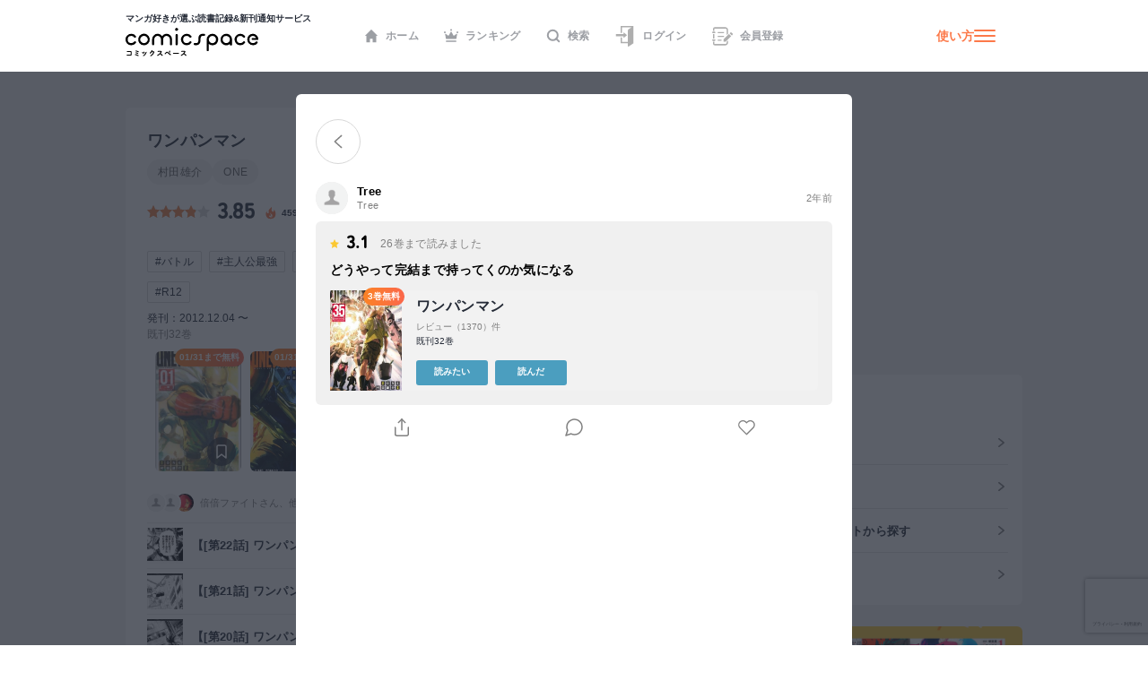

--- FILE ---
content_type: text/html; charset=utf-8
request_url: https://comicspace.jp/title/65460/review/Tree
body_size: 73899
content:
<!DOCTYPE html><html lang="ja"><head><script async="" src="https://www.googletagmanager.com/gtag/js?id=G-CG3QWHQT2R"></script><script>
                  window.dataLayer = window.dataLayer || [];
                  function gtag(){dataLayer.push(arguments);}
                  gtag('js', new Date());
                  gtag('config', 'G-CG3QWHQT2R', {
                    page_path: window.location.pathname,
                  });</script><script>
                if (window.navigator.userAgent.toLowerCase().match(/trident/)) {
                  var polyfill = document.createElement('script');
                  polyfill.src = 'https://polyfill.io/v3/polyfill.min.js?features=IntersectionObserver';
                  document.head.appendChild(polyfill);
                }</script><script async="" src="https://securepubads.g.doubleclick.net/tag/js/gpt.js"></script><script>
                (function(w,d,s,l,i){w[l]=w[l]||[];w[l].push({'gtm.start':
                new Date().getTime(),event:'gtm.js'});var f=d.getElementsByTagName(s)[0],
                j=d.createElement(s),dl=l!='dataLayer'?'&l='+l:'';j.async=true;j.src=
                'https://www.googletagmanager.com/gtm.js?id='+i+dl;f.parentNode.insertBefore(j,f);
                })(window,document,'script','dataLayer','GTM-KZ2CFHZG');</script><meta name="viewport" content="width=device-width"/><meta charSet="utf-8"/><title>『ワンパンマン』Tree さんの漫画レビュー(口コミ・感想・評価)・ネタバレ | マンガならコミックスペース</title><meta name="description" content="Treeさんが投稿した『ワンパンマン』 の漫画レビュー(口コミ・感想・評価)・ネタバレです。|村田雄介 | 既刊 : 32巻 | Treeさんのスコア : ★★★☆☆ 3.1 | どうやって完結まで持ってくのか気になる"/><link rel="shortcut icon" href="https://comicspace.jp/images/favicon.ico"/><link rel="preconnect dns-prefetch" href="//www.google-analytics.com"/><link rel="preconnect dns-prefetch" href="//www.googletagmanager.com"/><meta name="thumbnail" content="https://api.comicspace.jp/v2.0//images/books/408870701X.300.300.crop.jpg"/><meta property="og:title" content="『ワンパンマン』Tree さんの漫画レビュー(口コミ・感想・評価)・ネタバレ | マンガならコミックスペース"/><meta property="og:description" content="Treeさんが投稿した『ワンパンマン』 の漫画レビュー(口コミ・感想・評価)・ネタバレです。|村田雄介 | 既刊 : 32巻 | Treeさんのスコア : ★★★☆☆ 3.1 | どうやって完結まで持ってくのか気になる"/><meta property="og:image" content="https://d2ylnsrvo8rdzz.cloudfront.net/v2.0/og-image/review/1ae146b493bb03e36f92576d7f6cf564.png?ts=1702701772"/><meta name="twitter:card" content="summary_large_image"/><meta name="twitter:site" content="@comicspacejp"/><script type="application/ld+json">{"@context":"https://schema.org","@type":"BreadcrumbList","itemListElement":[{"@type":"ListItem","position":1,"name":"ホーム","item":"https://comicspace.jp"},{"@type":"ListItem","position":2,"name":"少年マンガ","item":"https://comicspace.jp/title/target/3"},{"@type":"ListItem","position":3,"name":"バトル・アクション漫画","item":"https://comicspace.jp/title/genre/8"},{"@type":"ListItem","position":4,"name":"村田雄介","item":"https://comicspace.jp/author/226"},{"@type":"ListItem","position":5,"name":"ワンパンマン","item":"https://comicspace.jp/title/65460"},{"@type":"ListItem","position":6,"name":"レビュー一覧","item":"https://comicspace.jp/title/65460/review"},{"@type":"ListItem","position":7,"name":"Treeさんのレビュー","item":"https://comicspace.jp/title/65460/review/Tree"}]}</script><script type="application/ld+json">{"@context":"https://schema.org","@type":"Product","name":"ワンパンマン","image":"https://d2ylnsrvo8rdzz.cloudfront.net/v2.0/images/books/4088847229.324.450.resize.jpg?t=1757147439","description":"一撃必殺！　強くなりすぎて、どんな凶悪な怪人もワンパンチで倒してしまうヒーロー“サイタマ”。平熱系最強ヒーローの伝説開幕!!　WEB界のカリスマと超絶絵師タッグが贈る、日常ノックアウトコミック!!","aggregateRating":{"@type":"AggregateRating","ratingValue":3.85,"reviewCount":1370},"brand":{"type":"Thing","name":"集英社"},"isbn":"9784088707013"}</script><link rel="canonical" href="https://comicspace.jp/title/65460/review"/><meta name="next-head-count" content="16"/><link rel="preload" href="/_next/static/css/bd8b354751f509c65c6c3402f701dec2053f0238_CSS.441466a8.chunk.css" as="style"/><link rel="stylesheet" href="/_next/static/css/bd8b354751f509c65c6c3402f701dec2053f0238_CSS.441466a8.chunk.css" data-n-g=""/><link rel="preload" href="/_next/static/css/styles.c4b5b0da.chunk.css" as="style"/><link rel="stylesheet" href="/_next/static/css/styles.c4b5b0da.chunk.css" data-n-g=""/><link rel="preload" href="/_next/static/css/pages/_app.66bb167d.chunk.css" as="style"/><link rel="stylesheet" href="/_next/static/css/pages/_app.66bb167d.chunk.css" data-n-g=""/><link rel="preload" href="/_next/static/css/4d496174ca8585d61a99a7f1ade7383ea401c91d_CSS.852dfcf0.chunk.css" as="style"/><link rel="stylesheet" href="/_next/static/css/4d496174ca8585d61a99a7f1ade7383ea401c91d_CSS.852dfcf0.chunk.css" data-n-p=""/><link rel="preload" href="/_next/static/css/6ff8fdd4958b066eb51280d95bdca2e02ae5b74a_CSS.f4573d92.chunk.css" as="style"/><link rel="stylesheet" href="/_next/static/css/6ff8fdd4958b066eb51280d95bdca2e02ae5b74a_CSS.f4573d92.chunk.css" data-n-p=""/><link rel="preload" href="/_next/static/css/pages/title/single/%5B%5B...param%5D%5D.3871f197.chunk.css" as="style"/><link rel="stylesheet" href="/_next/static/css/pages/title/single/%5B%5B...param%5D%5D.3871f197.chunk.css" data-n-p=""/><noscript data-n-css=""></noscript><link rel="preload" href="/_next/static/chunks/main-296bc3737fa9d86f591c.js" as="script"/><link rel="preload" href="/_next/static/chunks/webpack-0fb44830b99aa35c19db.js" as="script"/><link rel="preload" href="/_next/static/chunks/framework.69d9f3eb8e5b47227c21.js" as="script"/><link rel="preload" href="/_next/static/chunks/b637e9a5.6e10d1c40fd84c839349.js" as="script"/><link rel="preload" href="/_next/static/chunks/75fc9c18.ca1040e1a02fc78fcaf7.js" as="script"/><link rel="preload" href="/_next/static/chunks/commons.3a46cac15e1e0a5a0fa4.js" as="script"/><link rel="preload" href="/_next/static/chunks/578e445134f5c5aa94751e5a86742bd5ea1c986f.714329bd33aa34239fcf.js" as="script"/><link rel="preload" href="/_next/static/chunks/609f67c34e61a69a15aa830bc9d40d13c308c5dc.4a78f2ddb5f6d79c516b.js" as="script"/><link rel="preload" href="/_next/static/chunks/bd8b354751f509c65c6c3402f701dec2053f0238_CSS.ddce25b62cf34b951439.js" as="script"/><link rel="preload" href="/_next/static/chunks/b58c2f3703c17cb9fdeb48e6225615d9f7e982e4.2f6e7affd6fb0767c9c6.js" as="script"/><link rel="preload" href="/_next/static/chunks/144daf3d14e7dab8b13b1ec0da5f6b738e2aa695.6df3fb3676f8d5d38cdb.js" as="script"/><link rel="preload" href="/_next/static/chunks/4f99ec67a33b62ce33311914f16f794952b6b6e8.d9714b30ed72093ebb60.js" as="script"/><link rel="preload" href="/_next/static/chunks/b2a5cc50c16f67b2f8947ae0eb503d3b5b033554.8adde644601e7bbdd55d.js" as="script"/><link rel="preload" href="/_next/static/chunks/47827679e52af9a08975268ef5e339b842a051d2.5e079fde01f020c50141.js" as="script"/><link rel="preload" href="/_next/static/chunks/1f638c7790d0f03efe88e44004eb4a0ea1657ddf.9e60ff2791e8c6a4cd74.js" as="script"/><link rel="preload" href="/_next/static/chunks/065c8d93b32976ad2519024d8e8e80bef625d251.b5156080010556a3c394.js" as="script"/><link rel="preload" href="/_next/static/chunks/4153531974cb0bd0cddb6757a24f4929f618579d.e1eba48863be6c1e9f89.js" as="script"/><link rel="preload" href="/_next/static/chunks/styles.c95931bee8876a927ba5.js" as="script"/><link rel="preload" href="/_next/static/chunks/pages/_app-9d154e8152e6cd8b1a7c.js" as="script"/><link rel="preload" href="/_next/static/chunks/e6f16d845f4e135c27d62ccf4e5162438bb6d348.b6d16c27bba587ea956c.js" as="script"/><link rel="preload" href="/_next/static/chunks/b143b600c7ef5c9429a96d9ea3c3038f69ffd365.a52818721f94e0e84a50.js" as="script"/><link rel="preload" href="/_next/static/chunks/c1b5cdfc51ffd63741977b502f05c8af12b4d384.741f1f7e46c6bf08a527.js" as="script"/><link rel="preload" href="/_next/static/chunks/4d496174ca8585d61a99a7f1ade7383ea401c91d_CSS.869b0eae3f0cff4d601b.js" as="script"/><link rel="preload" href="/_next/static/chunks/6ff8fdd4958b066eb51280d95bdca2e02ae5b74a_CSS.fabd4e159e3137462207.js" as="script"/><link rel="preload" href="/_next/static/chunks/pages/title/single/%5B%5B...param%5D%5D-1ee55dc1ec50b9c523d5.js" as="script"/></head><body><noscript><iframe src="https://www.googletagmanager.com/ns.html?id=GTM-KZ2CFHZG" title="Google Tag Manager" height="0" width="0" style="display:none;visibility:hidden"></iframe></noscript><div id="__next"><div class="layout"><header class="oGlobalHeader"><div class="_innerWrap"><div class="_controls"><p class="mGlobalHeaderLogo"><a href="/"><span>マンガ好きが選ぶ読書記録&amp;新刊通知サービス</span><img src="[data-uri]" width="148" height="32" alt="comicspace"/></a></p><nav class="mNav"><ul class="mNavList"><li class="mNavItem"><a href="/" class="aNavLink"><svg xmlns="http://www.w3.org/2000/svg" viewBox="0 0 16 16" class="aSvg undefined"><path fill="none" d="M0 0h16v16H0z"></path><path d="M8 .8L.8 8h1.8v7.2h3.8v-4h3.2v4h3.8V8h1.8z" fill="#242a36"></path></svg>ホーム</a></li><li class="mNavItem"><a href="/ranking/weekly" class="aNavLink"><svg xmlns="http://www.w3.org/2000/svg" viewBox="0 0 16 16" class="aSvg undefined"><path fill="none" d="M0 0h16v16H0z"></path><g transform="translate(0 .4)" fill="#242a36"><rect width="11.667" height="1.667" rx="0.833" transform="translate(2.167 12.8)"></rect><circle cx="1" cy="1" r="1" transform="translate(7)"></circle><circle cx="1" cy="1" r="1" transform="translate(14 2.667)"></circle><circle cx="1" cy="1" r="1" transform="translate(0 2.667)"></circle><path d="M10.549 7.039L8.432 3.254a.5.5 0 00-.865 0L5.45 7.039a.658.658 0 01-.931.232L2.112 5.378a.517.517 0 00-.772.55l.783 4.612a.523.523 0 00.506.46h10.743a.523.523 0 00.506-.46l.783-4.612a.517.517 0 00-.771-.55l-2.407 1.893a.658.658 0 01-.934-.232z"></path></g></svg>ランキング</a></li><li class="mNavItem"><a href="/search" class="aNavLink"><svg xmlns="http://www.w3.org/2000/svg" viewBox="0 0 16 16" class="aSvg undefined"><g clip-path="url(#iconSearch_inline_svg__clip-path)" fill="none"><path d="M0 0h16v16H0z"></path><g transform="translate(1.778 1.778)" stroke="#242a36" stroke-linecap="round" stroke-linejoin="round" stroke-width="2"><circle cx="5.531" cy="5.531" r="5.531"></circle><path d="M12.444 12.444L9.437 9.437"></path></g></g></svg>検索</a></li><li class="mNavItem"><a href="/login" class="aNavLink"><svg id="iconLogin_inline_svg___x32_" xmlns="http://www.w3.org/2000/svg" x="0" y="0" viewBox="0 0 512 512" style="width:23px;height:23px" xml:space="preserve" opacity="1" class="aSvg undefined"><style>.iconLogin_inline_svg__st0{fill:#4b4b4b}</style><path class="iconLogin_inline_svg__st0" d="M155.81 0v173.889h33.417V33.417h235.592l-74.87 50.656a30.79 30.79 0 00-13.535 25.503v286.24H189.227V282.079H155.81v147.154h180.604v70.93c0 4.382 2.423 8.404 6.29 10.451a11.841 11.841 0 0012.189-.644l119.318-80.736V0H155.81z" fill="#4b4b4b"></path><path class="iconLogin_inline_svg__st0" d="M228.657 290.4a4.732 4.732 0 002.75 4.3 4.708 4.708 0 005.042-.685l78.044-66.035-78.044-66.034a4.708 4.708 0 00-5.042-.686 4.733 4.733 0 00-2.75 4.3v33.392H37.79v58.064h190.868V290.4z" fill="#4b4b4b"></path></svg>ログイン</a></li><li class="mNavItem"><a href="/signup" class="aNavLink"><svg id="iconSignup_inline_svg___x32_" xmlns="http://www.w3.org/2000/svg" x="0" y="0" viewBox="0 0 512 512" style="width:23px;height:23px" xml:space="preserve" opacity="1" class="aSvg undefined"><style>.iconSignup_inline_svg__st0{fill:#4b4b4b}</style><path class="iconSignup_inline_svg__st0" d="M504.16 183.326l-17.24-17.233c-10.453-10.461-27.415-10.452-37.868 0l-16.127 16.136 55.1 55.099 16.135-16.126c10.453-10.461 10.453-27.415 0-37.876zM18.474 178.378H64.86c10.199 0 18.474-8.274 18.474-18.49 0-10.208-8.275-18.482-18.474-18.482H18.474C8.274 141.406 0 149.68 0 159.888c0 10.216 8.274 18.49 18.474 18.49zM22.83 197.722h34.583v116.557H22.83zM83.334 352.113c0-10.208-8.275-18.491-18.474-18.491H18.474C8.274 333.622 0 341.905 0 352.113c0 10.207 8.274 18.482 18.474 18.482H64.86c10.199 0 18.474-8.275 18.474-18.482zM139.594 150.44h155.624v25.937H139.594zM139.594 245.543h155.624v25.938H139.594zM139.594 340.647h95.104v25.937h-95.104z" fill="#4b4b4b"></path><path class="iconSignup_inline_svg__st0" d="M57.413 71.556c.008-3.977 3.242-7.211 7.215-7.219h263.645c8.82.008 16.638 3.52 22.434 9.287 5.767 5.8 9.283 13.619 9.292 22.434v132.194l34.583-34.583V96.058c-.013-36.627-29.682-66.296-66.309-66.304H64.628c-23.096.017-41.785 18.71-41.798 41.802v50.507h34.583V71.556zM359.998 415.943c-.009 8.814-3.525 16.633-9.292 22.424-5.796 5.775-13.614 9.288-22.434 9.296H64.628c-3.973-.008-7.206-3.242-7.215-7.218v-50.507H22.83v50.507c.013 23.092 18.702 41.785 41.798 41.801h263.645c36.627-.008 66.296-29.677 66.309-66.303v-58.274l-34.583 34.583v23.691z" fill="#4b4b4b"></path><path class="iconSignup_inline_svg__st0" fill="#4b4b4b" d="M281.81 333.344v55.099h55.101l136.086-136.086-55.1-55.1z"></path></svg>会員登録</a></li></ul></nav><div class="mHamburgerButton"><a class="mGeneralLink _info" href="/about">使い方</a><button type="button" class="_hamburger"><i class="aIconHamburger aIcon"></i></button></div></div></div></header><div class="contentsWrapper"><div class="tTitle oMainColumnWrap"><div class="oContentContainer _titleSingleLargeDetail"><div class="oTitleSingleDetail"><div class="_main"><div class="mHeadingWrap"><h1 class="mContentHedding"><span class="aContentHeadding">ワンパンマン</span></h1><div class="mButtonsWrap"><a class="mButton undefined"><span class="mIconWrap"><i class="aIconMore aIcon"></i></span></a></div></div><p class="aText"><a class="mGeneralLink" href="/author/226">村田雄介</a><a class="mGeneralLink" href="/author/601">ONE</a></p><div class="inner"><div class="mRatingWrap"><div class="mRatingStarBar _high"><span style="width:77%" class="aRatingStar"></span></div><p class="aNumberText">3.85</p><p class="_point"><svg data-name="icon - NewTitle" xmlns="http://www.w3.org/2000/svg" width="18" height="18" class="aSvg undefined"><path data-name="\u9577\u65B9\u5F62 1409" fill="none" d="M0 0h18v18H0z"></path><g data-name="\u30B0\u30EB\u30FC\u30D7 1814"><g data-name="\u30B0\u30EB\u30FC\u30D7 1813"><path data-name="\u30D1\u30B9 937" d="M8.892 1.688c.209.186.433.357.623.56a1.955 1.955 0 01.418 1.763 9.79 9.79 0 00-.187 1.457 1.753 1.753 0 00.822 1.562 1.173 1.173 0 001.759-.51 2.85 2.85 0 00.219-1.48 1.916 1.916 0 01.005-.213 1.707 1.707 0 01.148.145 7.164 7.164 0 011.138 2.155 7.828 7.828 0 01.512 2.609 5.478 5.478 0 01-10.845 1.077A4.752 4.752 0 014.71 6.336a.859.859 0 01.106-.083c-.013.041-.024.082-.04.123a2.483 2.483 0 00-.071 1.935.978.978 0 001.741.308 1.214 1.214 0 00.248-1 8.245 8.245 0 01-.144-1.357 3.021 3.021 0 011.226-2.214 4.225 4.225 0 01.49-.355 1.448 1.448 0 00.674-1.68c-.022-.107-.048-.214-.072-.321z" fill="#fc7949"></path></g><path data-name="\u30D1\u30B9 940" d="M9.088 13.613a2.2 2.2 0 001.518-.539 1.5 1.5 0 00.481-1.175.254.254 0 00-.016-.058c-.007.017-.015.035-.02.053a.933.933 0 01-.376.515 1.966 1.966 0 01-1.176.338 1.394 1.394 0 01-.793-.2.221.221 0 01-.04-.045.332.332 0 01.054.008 1.479 1.479 0 001.362-.26 1.141 1.141 0 00.111-1.858c-.264-.248-.569-.452-.856-.675a1.223 1.223 0 01-.575-1.24.124.124 0 000-.035.14.14 0 00-.031.024 3.2 3.2 0 00-.242.336 1.139 1.139 0 00.072 1.155c.15.277.318.544.458.826a.632.632 0 01-.036.687 1.035 1.035 0 01-1.762-.231c-.009-.022-.023-.042-.034-.063a.327.327 0 00-.039.056 1.583 1.583 0 00.38 1.819 2.239 2.239 0 001.56.562z" fill="#fff"></path></g></svg><span>45998</span></p></div><div class="follow"><p class="label">新刊通知</p><a class="aToggleButton "><span>a</span></a></div></div><ul class="mTagList"><li class="mTagItem"><a class="mGeneralLink" href="/title/tag/%E3%83%90%E3%83%88%E3%83%AB">#<!-- -->バトル</a></li><li class="mTagItem"><a class="mGeneralLink" href="/title/tag/%E4%B8%BB%E4%BA%BA%E5%85%AC%E6%9C%80%E5%BC%B7">#<!-- -->主人公最強</a></li><li class="mTagItem"><a class="mGeneralLink" href="/title/tag/%E3%82%AE%E3%83%A3%E3%82%B0">#<!-- -->ギャグ</a></li><li class="mTagItem"><a class="mGeneralLink" href="/title/tag/%E5%8D%98%E8%A1%8C%E6%9C%AC">#<!-- -->単行本</a></li><li class="mTagItem"><a class="mGeneralLink" href="/title/tag/%E5%90%8D%E4%BD%9C%E6%AE%BF%E5%A0%82%E5%85%A5%E3%82%8A">#<!-- -->名作殿堂入り</a></li><li class="mTagItem"><a class="mGeneralLink" href="/title/tag/%E7%86%B1%E3%81%84">#<!-- -->熱い</a></li><li class="mTagItem"><a class="mGeneralLink" href="/title/tag/%E7%B5%84%E7%B9%94">#<!-- -->組織</a></li><li class="mTagItem"><a class="mGeneralLink" href="/title/tag/%E8%83%BD%E5%8A%9B">#<!-- -->能力</a></li><li class="mTagItem"><a class="mGeneralLink" href="/title/tag/R12">#<!-- -->R12</a></li></ul><p class="_publish">発刊：2012.12.04 〜</p><p class="_status">既刊32巻</p></div><div class="oHorizonListContainer"><div class="mHorizonList"><div class="mHorizonListItem _comic"><a class="mGeneralLink mVolumeImageWrap" href="/title/65460/vol/1"><figure class="mBookImage"><span class="_imageWrap"><img alt="『ワンパンマン(1)』巻の書影" class="aImage lazyImage" height="140" src="" width="100"/></span></figure><span class="mBookMarkButton"><span class="mIconWrap"><i class="aIconBookmark aIcon"></i></span></span><span class="aBookLabel">01/31まで無料</span></a></div><div class="mHorizonListItem _comic"><a class="mGeneralLink mVolumeImageWrap" href="/title/65460/vol/2"><figure class="mBookImage"><span class="_imageWrap"><img alt="『ワンパンマン(2)』巻の書影" class="aImage lazyImage" height="140" src="" width="100"/></span></figure><span class="mBookMarkButton"><span class="mIconWrap"><i class="aIconBookmark aIcon"></i></span></span><span class="aBookLabel">01/31まで無料</span></a></div><div class="mHorizonListItem _comic"><a class="mGeneralLink mVolumeImageWrap" href="/title/65460/vol/3"><figure class="mBookImage"><span class="_imageWrap"><img alt="『ワンパンマン(3)』巻の書影" class="aImage lazyImage" height="140" src="" width="100"/></span></figure><span class="mBookMarkButton"><span class="mIconWrap"><i class="aIconBookmark aIcon"></i></span></span><span class="aBookLabel">01/31まで無料</span></a></div><div class="mHorizonListItem _comic"><a class="mGeneralLink mVolumeImageWrap" href="/title/65460/vol/4"><figure class="mBookImage"><span class="_imageWrap"><img alt="『ワンパンマン(4)』巻の書影" class="aImage lazyImage" height="140" src="" width="100"/></span></figure><span class="mBookMarkButton"><span class="mIconWrap"><i class="aIconBookmark aIcon"></i></span></span></a></div><div class="mHorizonListItem _comic"><a class="mGeneralLink mVolumeImageWrap" href="/title/65460/vol/5"><figure class="mBookImage"><span class="_imageWrap"><img alt="『ワンパンマン(5)』巻の書影" class="aImage lazyImage" height="140" src="" width="100"/></span></figure><span class="mBookMarkButton"><span class="mIconWrap"><i class="aIconBookmark aIcon"></i></span></span></a></div><div class="mHorizonListItem _comic"><a class="mGeneralLink mVolumeImageWrap" href="/title/65460/vol/6"><figure class="mBookImage"><span class="_imageWrap"><img alt="『ワンパンマン(6)』巻の書影" class="aImage lazyImage" height="140" src="" width="100"/></span></figure><span class="mBookMarkButton"><span class="mIconWrap"><i class="aIconBookmark aIcon"></i></span></span></a></div><div class="mHorizonListItem _comic"><a class="mGeneralLink mVolumeImageWrap" href="/title/65460/vol/7"><figure class="mBookImage"><span class="_imageWrap"><img alt="『ワンパンマン(7)』巻の書影" class="aImage lazyImage" height="140" src="" width="100"/></span></figure><span class="mBookMarkButton"><span class="mIconWrap"><i class="aIconBookmark aIcon"></i></span></span></a></div><div class="mHorizonListItem _comic"><a class="mGeneralLink mVolumeImageWrap" href="/title/65460/vol/8"><figure class="mBookImage"><span class="_imageWrap"><img alt="『ワンパンマン(8)』巻の書影" class="aImage lazyImage" height="140" src="" width="100"/></span></figure><span class="mBookMarkButton"><span class="mIconWrap"><i class="aIconBookmark aIcon"></i></span></span></a></div><div class="mHorizonListItem _comic"><a class="mGeneralLink mVolumeImageWrap" href="/title/65460/vol/9"><figure class="mBookImage"><span class="_imageWrap"><img alt="『ワンパンマン(9)』巻の書影" class="aImage lazyImage" height="140" src="" width="100"/></span></figure><span class="mBookMarkButton"><span class="mIconWrap"><i class="aIconBookmark aIcon"></i></span></span></a></div><div class="mHorizonListItem _comic"><a class="mGeneralLink mVolumeImageWrap" href="/title/65460/vol/10"><figure class="mBookImage"><span class="_imageWrap"><img alt="『ワンパンマン(10)』巻の書影" class="aImage lazyImage" height="140" src="" width="100"/></span></figure><span class="mBookMarkButton"><span class="mIconWrap"><i class="aIconBookmark aIcon"></i></span></span></a></div><div class="mHorizonListItem _comic"><a class="mGeneralLink mVolumeImageWrap" href="/title/65460/vol/11"><figure class="mBookImage"><span class="_imageWrap"><img alt="『ワンパンマン(11)』巻の書影" class="aImage lazyImage" height="140" src="" width="100"/></span></figure><span class="mBookMarkButton"><span class="mIconWrap"><i class="aIconBookmark aIcon"></i></span></span></a></div><div class="mHorizonListItem _comic"><a class="mGeneralLink mVolumeImageWrap" href="/title/65460/vol/12"><figure class="mBookImage"><span class="_imageWrap"><img alt="『ワンパンマン(12)』巻の書影" class="aImage lazyImage" height="140" src="" width="100"/></span></figure><span class="mBookMarkButton"><span class="mIconWrap"><i class="aIconBookmark aIcon"></i></span></span></a></div><div class="mHorizonListItem _comic"><a class="mGeneralLink mVolumeImageWrap" href="/title/65460/vol/13"><figure class="mBookImage"><span class="_imageWrap"><img alt="『ワンパンマン(13)』巻の書影" class="aImage lazyImage" height="140" src="" width="100"/></span></figure><span class="mBookMarkButton"><span class="mIconWrap"><i class="aIconBookmark aIcon"></i></span></span></a></div><div class="mHorizonListItem _comic"><a class="mGeneralLink mVolumeImageWrap" href="/title/65460/vol/14"><figure class="mBookImage"><span class="_imageWrap"><img alt="『ワンパンマン(14)』巻の書影" class="aImage lazyImage" height="140" src="" width="100"/></span></figure><span class="mBookMarkButton"><span class="mIconWrap"><i class="aIconBookmark aIcon"></i></span></span></a></div><div class="mHorizonListItem _comic"><a class="mGeneralLink mVolumeImageWrap" href="/title/65460/vol/15"><figure class="mBookImage"><span class="_imageWrap"><img alt="『ワンパンマン(15)』巻の書影" class="aImage lazyImage" height="140" src="" width="100"/></span></figure><span class="mBookMarkButton"><span class="mIconWrap"><i class="aIconBookmark aIcon"></i></span></span></a></div><div class="mHorizonListItem _comic"><a class="mGeneralLink mVolumeImageWrap" href="/title/65460/vol/16"><figure class="mBookImage"><span class="_imageWrap"><img alt="『ワンパンマン(16)』巻の書影" class="aImage lazyImage" height="140" src="" width="100"/></span></figure><span class="mBookMarkButton"><span class="mIconWrap"><i class="aIconBookmark aIcon"></i></span></span></a></div><div class="mHorizonListItem _comic"><a class="mGeneralLink mVolumeImageWrap" href="/title/65460/vol/17"><figure class="mBookImage"><span class="_imageWrap"><img alt="『ワンパンマン(17)』巻の書影" class="aImage lazyImage" height="140" src="" width="100"/></span></figure><span class="mBookMarkButton"><span class="mIconWrap"><i class="aIconBookmark aIcon"></i></span></span></a></div><div class="mHorizonListItem _comic"><a class="mGeneralLink mVolumeImageWrap" href="/title/65460/vol/18"><figure class="mBookImage"><span class="_imageWrap"><img alt="『ワンパンマン(18)』巻の書影" class="aImage lazyImage" height="140" src="" width="100"/></span></figure><span class="mBookMarkButton"><span class="mIconWrap"><i class="aIconBookmark aIcon"></i></span></span></a></div><div class="mHorizonListItem _comic"><a class="mGeneralLink mVolumeImageWrap" href="/title/65460/vol/19"><figure class="mBookImage"><span class="_imageWrap"><img alt="『ワンパンマン(19)』巻の書影" class="aImage lazyImage" height="140" src="" width="100"/></span></figure><span class="mBookMarkButton"><span class="mIconWrap"><i class="aIconBookmark aIcon"></i></span></span></a></div><div class="mHorizonListItem _comic"><a class="mGeneralLink mVolumeImageWrap" href="/title/65460/vol/20"><figure class="mBookImage"><span class="_imageWrap"><img alt="『ワンパンマン(20)』巻の書影" class="aImage lazyImage" height="140" src="" width="100"/></span></figure><span class="mBookMarkButton"><span class="mIconWrap"><i class="aIconBookmark aIcon"></i></span></span></a></div><div class="mHorizonListItem _comic"><a class="mGeneralLink mVolumeImageWrap" href="/title/65460/vol/21"><figure class="mBookImage"><span class="_imageWrap"><img alt="『ワンパンマン(21)』巻の書影" class="aImage lazyImage" height="140" src="" width="100"/></span></figure><span class="mBookMarkButton"><span class="mIconWrap"><i class="aIconBookmark aIcon"></i></span></span></a></div><div class="mHorizonListItem _comic"><a class="mGeneralLink mVolumeImageWrap" href="/title/65460/vol/22"><figure class="mBookImage"><span class="_imageWrap"><img alt="『ワンパンマン(22)』巻の書影" class="aImage lazyImage" height="140" src="" width="100"/></span></figure><span class="mBookMarkButton"><span class="mIconWrap"><i class="aIconBookmark aIcon"></i></span></span></a></div><div class="mHorizonListItem _comic"><a class="mGeneralLink mVolumeImageWrap" href="/title/65460/vol/23"><figure class="mBookImage"><span class="_imageWrap"><img alt="『ワンパンマン(23)』巻の書影" class="aImage lazyImage" height="140" src="" width="100"/></span></figure><span class="mBookMarkButton"><span class="mIconWrap"><i class="aIconBookmark aIcon"></i></span></span></a></div><div class="mHorizonListItem _comic"><a class="mGeneralLink mVolumeImageWrap" href="/title/65460/vol/24"><figure class="mBookImage"><span class="_imageWrap"><img alt="『ワンパンマン(24)』巻の書影" class="aImage lazyImage" height="140" src="" width="100"/></span></figure><span class="mBookMarkButton"><span class="mIconWrap"><i class="aIconBookmark aIcon"></i></span></span></a></div><div class="mHorizonListItem _comic"><a class="mGeneralLink mVolumeImageWrap" href="/title/65460/vol/25"><figure class="mBookImage"><span class="_imageWrap"><img alt="『ワンパンマン(25)』巻の書影" class="aImage lazyImage" height="140" src="" width="100"/></span></figure><span class="mBookMarkButton"><span class="mIconWrap"><i class="aIconBookmark aIcon"></i></span></span></a></div><div class="mHorizonListItem _comic"><a class="mGeneralLink mVolumeImageWrap" href="/title/65460/vol/26"><figure class="mBookImage"><span class="_imageWrap"><img alt="『ワンパンマン(26)』巻の書影" class="aImage lazyImage" height="140" src="" width="100"/></span></figure><span class="mBookMarkButton"><span class="mIconWrap"><i class="aIconBookmark aIcon"></i></span></span></a></div><div class="mHorizonListItem _comic"><a class="mGeneralLink mVolumeImageWrap" href="/title/65460/vol/27"><figure class="mBookImage"><span class="_imageWrap"><img alt="『ワンパンマン(27)』巻の書影" class="aImage lazyImage" height="140" src="" width="100"/></span></figure><span class="mBookMarkButton"><span class="mIconWrap"><i class="aIconBookmark aIcon"></i></span></span></a></div><div class="mHorizonListItem _comic"><a class="mGeneralLink mVolumeImageWrap" href="/title/65460/vol/28"><figure class="mBookImage"><span class="_imageWrap"><img alt="『ワンパンマン(28)』巻の書影" class="aImage lazyImage" height="140" src="" width="100"/></span></figure><span class="mBookMarkButton"><span class="mIconWrap"><i class="aIconBookmark aIcon"></i></span></span></a></div><div class="mHorizonListItem _comic"><a class="mGeneralLink mVolumeImageWrap" href="/title/65460/vol/29"><figure class="mBookImage"><span class="_imageWrap"><img alt="『ワンパンマン(29)』巻の書影" class="aImage lazyImage" height="140" src="" width="100"/></span></figure><span class="mBookMarkButton"><span class="mIconWrap"><i class="aIconBookmark aIcon"></i></span></span></a></div><div class="mHorizonListItem _comic"><a class="mGeneralLink mVolumeImageWrap" href="/title/65460/vol/30"><figure class="mBookImage"><span class="_imageWrap"><img alt="『ワンパンマン(30)』巻の書影" class="aImage lazyImage" height="140" src="" width="100"/></span></figure><span class="mBookMarkButton"><span class="mIconWrap"><i class="aIconBookmark aIcon"></i></span></span></a></div><div class="mHorizonListItem _comic"><a class="mGeneralLink mVolumeImageWrap" href="/title/65460/vol/31"><figure class="mBookImage"><span class="_imageWrap"><img alt="『ワンパンマン(31)』巻の書影" class="aImage lazyImage" height="140" src="" width="100"/></span></figure><span class="mBookMarkButton"><span class="mIconWrap"><i class="aIconBookmark aIcon"></i></span></span></a></div><div class="mHorizonListItem _comic"><a class="mGeneralLink mVolumeImageWrap" href="/title/65460/vol/32"><figure class="mBookImage"><span class="_imageWrap"><img alt="『ワンパンマン(32)』巻の書影" class="aImage lazyImage" height="140" src="" width="100"/></span></figure><span class="mBookMarkButton"><span class="mIconWrap"><i class="aIconBookmark aIcon"></i></span></span></a></div><div class="mHorizonListItem _comic"><a class="mGeneralLink mVolumeImageWrap" href="/title/65460/vol/33"><figure class="mBookImage"><span class="_imageWrap"><img alt="『ワンパンマン(33)』巻の書影" class="aImage lazyImage" height="140" src="" width="100"/></span></figure><span class="mBookMarkButton"><span class="mIconWrap"><i class="aIconBookmark aIcon"></i></span></span></a></div><div class="mHorizonListItem _comic"><a class="mGeneralLink mVolumeImageWrap" href="/title/65460/vol/34"><figure class="mBookImage"><span class="_imageWrap"><img alt="『ワンパンマン(34)』巻の書影" class="aImage lazyImage" height="140" src="" width="100"/></span></figure><span class="mBookMarkButton"><span class="mIconWrap"><i class="aIconBookmark aIcon"></i></span></span></a></div><div class="mHorizonListItem _comic"><a class="mGeneralLink mVolumeImageWrap" href="/title/65460/vol/35"><figure class="mBookImage"><span class="_imageWrap"><img alt="『ワンパンマン(35)』巻の書影" class="aImage lazyImage" height="140" src="" width="100"/></span></figure><span class="mBookMarkButton"><span class="mIconWrap"><i class="aIconBookmark aIcon"></i></span></span></a></div></div></div><div class="mRecommendScoreWrap"><div class="mReactionUserIcons"><figure class="mUserAvatar"><img alt="" class="aImage lazyImage" height="20" src="" width="20"/></figure><figure class="mUserAvatar"><img alt="" class="aImage lazyImage" height="20" src="" width="20"/></figure><figure class="mUserAvatar"><img alt="" class="aImage lazyImage" height="20" src="" width="20"/></figure><div class="mRecommendUsersSmall">倍倍ファイトさん、他2人が読んでいます</div></div></div><div class="mEpisodeListContainer"><div class="mEpisodeListItem"><a class="_anchor" href="https://tonarinoyj.jp/episode/13932016480028985362" target="_blank" rel="noreferrer"><figure class="mBookImage"><span class="_imageWrap"><img alt="【[第22話] ワンパンマン】のアイキャッチ画像" class="aImage lazyImage" src=""/></span></figure><span class="aText">【<!-- -->[第22話] ワンパンマン<!-- -->】を読む</span></a></div><div class="mEpisodeListItem"><a class="_anchor" href="https://tonarinoyj.jp/episode/13932016480028985363" target="_blank" rel="noreferrer"><figure class="mBookImage"><span class="_imageWrap"><img alt="【[第21話] ワンパンマン】のアイキャッチ画像" class="aImage lazyImage" src=""/></span></figure><span class="aText">【<!-- -->[第21話] ワンパンマン<!-- -->】を読む</span></a></div><div class="mEpisodeListItem"><a class="_anchor" href="https://tonarinoyj.jp/episode/13932016480028985364" target="_blank" rel="noreferrer"><figure class="mBookImage"><span class="_imageWrap"><img alt="【[第20話] ワンパンマン】のアイキャッチ画像" class="aImage lazyImage" src=""/></span></figure><span class="aText">【<!-- -->[第20話] ワンパンマン<!-- -->】を読む</span></a></div><div class="mEpisodeListItem"><a class="_anchor" href="https://tonarinoyj.jp/episode/13932016480028985365" target="_blank" rel="noreferrer"><figure class="mBookImage"><span class="_imageWrap"><img alt="【[第19話] ワンパンマン】のアイキャッチ画像" class="aImage lazyImage" src=""/></span></figure><span class="aText">【<!-- -->[第19話] ワンパンマン<!-- -->】を読む</span></a></div><div class="mEpisodeListItem"><a class="_anchor" href="https://tonarinoyj.jp/episode/13932016480028985366" target="_blank" rel="noreferrer"><figure class="mBookImage"><span class="_imageWrap"><img alt="【[第18話] ワンパンマン】のアイキャッチ画像" class="aImage lazyImage" src=""/></span></figure><span class="aText">【<!-- -->[第18話] ワンパンマン<!-- -->】を読む</span></a></div><div class="mEpisodeListItem"><a class="_anchor"><span class="aText">すべて表示</span></a></div></div><div class="mButtonsWrap _actions"><a class="mButton mYomitaiButton">読みたい</a><a class="mButton mYondaButton">読んだ</a></div><div class="mButtonsWrap _store"><a href="https://ebookjapan.yahoo.co.jp/rd/viewer/free?bookCd=B00166480909&amp;dealerid=30064" class="mLargeButtonPrimary" target="_blank" rel="noreferrer"><span class="mIconWrap"><i class="aIconBookOpenWOrange aIcon"></i></span>1巻を無料で読む</a><a href="#" class="mLargeButtonSecondary"><span class="mIconWrap"><i class="aIconCartW aIcon"></i></span>購入する</a></div></div></div><nav class="mContentLargeNav"><ul class="mNavList"><li class="mNavItem" style="width:calc(100% / 3)"><a class="aNavLink" href="/title/65460">基本情報</a></li><li class="mNavItem" style="width:calc(100% / 3)"><a class="aNavLink _active" href="/title/65460#title-reviews">口コミ</a></li><li class="mNavItem" style="width:calc(100% / 3)"><a class="aNavLink" href="/title/65460#title-news">ニュース</a></li></ul></nav><div class="oTitleSingleReview"><div class="oContentContainer"><h2 class="mContentHedding"><span class="aContentHeadding">この漫画のレビュー</span></h2><div class="mReviewUpperWrap"><div class="mColumnContentWrapper"><div class="mWrap"><div class="mMeterWrap"><span class="aNumberText">5.0</span><div class="mMeter"><div class="aColorBarSecondary" style="width:7%"></div></div></div><div class="mMeterWrap"><span class="aNumberText">4.0</span><div class="mMeter"><div class="aColorBarSecondary" style="width:37%"></div></div></div><div class="mMeterWrap"><span class="aNumberText">3.0</span><div class="mMeter"><div class="aColorBarSecondary" style="width:55%"></div></div></div><div class="mMeterWrap"><span class="aNumberText">2.0</span><div class="mMeter"><div class="aColorBarSecondary" style="width:1%"></div></div></div><div class="mMeterWrap"><span class="aNumberText">1.0</span><div class="mMeter"><div class="aColorBarSecondary" style="width:0%"></div></div></div></div><div class="mBigScoreWrap"><span class="aNumberText">3.85</span><div class="mRatingStarBar"><span style="width:60px" class="aRatingStar"></span></div><p class="aText">1370<!-- -->件の評価</p></div></div></div></div><div class="oContentContainer _reviewList"><div class="mSearchResultUpper"><div class="mSearchResultUpperResultWrap"><select class="mFormSelect"><option selected="" value="new">投稿日が新しい順</option><option value="old">投稿日が古い順</option><option value="score_desc">点数が高い順</option><option value="score_asc">点数が低い順</option></select></div></div><div class="oFeedItemReview"><div class="mUserMetaUpper"><a class="mGeneralLink _profileAnchor" href="/profile/baibaifight"><figure class="mUserAvatar"><img alt="倍倍ファイトさんのアイコン" class="aImage lazyImage" height="36" src="" width="36"/></figure><div class="_name"><p class="_nickname">倍倍ファイト</p><span class="aSubText">baibaifight</span></div></a><span class="aSubText">1ヶ月前</span></div><div class="oUserComment"><a class="mGeneralLink" href="/title/65460/review/baibaifight"><div class="mUserCommentUpper"><span class="mIconWrap"><i class="aIconRatingStar aIcon"></i></span><p class="aNumberText">4.1</p><span class="aSubText">32<!-- -->巻まで読みました</span></div><div class="_contentArea"><p class="aText">ここまで展開分かりきってて面白いの凄いと思う<br/>タツマキエロい</p></div></a></div><div class="mReactionButtonList"><a class="mButton undefined"><span class="mIconWrap"><i class="aIconShare aIcon"></i></span></a><a class="mButton undefined"><span class="mIconWrap"><i class="aIconComment aIcon"></i></span></a><a class="mButton  mLikeButton"><svg xmlns="http://www.w3.org/2000/svg" width="19" height="18" viewBox="0.5 2.5 21 16"><path stroke="gray" stroke-width="1.5" stroke-linecap="round" stroke-linejoin="round" fill="#FFF" d="M19.058 3.769a5.042 5.042 0 00-7.132 0l-.972.972-.972-.972a5.043 5.043 0 00-7.132 7.132l.976.971 7.132 7.132 7.132-7.132.972-.972a5.042 5.042 0 000-7.132z"></path></svg></a></div></div><div class="oFeedItemReview"><div class="mUserMetaUpper"><a class="mGeneralLink _profileAnchor" href="/profile/marukopolo"><figure class="mUserAvatar"><img alt="あさんのアイコン" class="aImage lazyImage" height="36" src="" width="36"/></figure><div class="_name"><p class="_nickname">あ</p><span class="aSubText">marukopolo</span></div></a><span class="aSubText">2ヶ月前</span></div><div class="oUserComment"><a class="mGeneralLink" href="/title/65460/review/marukopolo"><div class="mUserCommentUpper"><span class="mIconWrap"><i class="aIconRatingStar aIcon"></i></span><p class="aNumberText">4.0</p><span class="aSubText">32<!-- -->巻まで読みました</span></div><p class="_netabareAlert">このレビューにはネタバレを含みます。</p><div class="_contentArea _netabare"><p class="aText">まずは本当に絵がうますぎる、全漫画の中でも1番うまいといっても過言ではないほどに圧倒的な村田先生の画力には驚かされる。<br/><br/>ガロウ、怪人協会編は面白いがカミやブラスト等の展開から少し薄い展開になってしまったと感じた。<br/><br/>アマイマスクとサイタマの関係が良い。<br/>アマイマスクが「人間であること」「ヒーローであること」の本質を見失い、醜さを取り繕うための美しさだけに目的を見出し、その美しさだけを見ていたファンと違い、サイタマが醜さの中にある彼のヒーローとしてかっこよさを認めるシーンが良かった。</p></div></a></div><div class="mReactionButtonList"><a class="mButton undefined"><span class="mIconWrap"><i class="aIconShare aIcon"></i></span></a><a class="mButton undefined"><span class="mIconWrap"><i class="aIconComment aIcon"></i></span></a><a class="mButton  mLikeButton"><svg xmlns="http://www.w3.org/2000/svg" width="19" height="18" viewBox="0.5 2.5 21 16"><path stroke="gray" stroke-width="1.5" stroke-linecap="round" stroke-linejoin="round" fill="#FFF" d="M19.058 3.769a5.042 5.042 0 00-7.132 0l-.972.972-.972-.972a5.043 5.043 0 00-7.132 7.132l.976.971 7.132 7.132 7.132-7.132.972-.972a5.042 5.042 0 000-7.132z"></path></svg></a></div></div><div class="oFeedItemReview"><div class="mUserMetaUpper"><a class="mGeneralLink _profileAnchor" href="/profile/BlackGG3"><figure class="mUserAvatar"><img alt="Hallowed_Hollowさんのアイコン" class="aImage lazyImage" height="36" src="" width="36"/></figure><div class="_name"><p class="_nickname">Hallowed_Hollow</p><span class="aSubText">BlackGG3</span></div></a><span class="aSubText">9ヶ月前</span></div><div class="oUserComment"><a class="mGeneralLink" href="/title/65460/review/BlackGG3"><div class="mUserCommentUpper"><span class="mIconWrap"><i class="aIconRatingStar aIcon"></i></span><p class="aNumberText">3.7</p><span class="aSubText">32<!-- -->巻まで読みました</span></div><div class="_contentArea"><p class="aText">ガロウがかっこよすぎた！それにつきる！</p></div></a></div><div class="mReactionButtonList"><a class="mButton undefined"><span class="mIconWrap"><i class="aIconShare aIcon"></i></span></a><a class="mButton undefined"><span class="mIconWrap"><i class="aIconComment aIcon"></i></span></a><a class="mButton  mLikeButton"><svg xmlns="http://www.w3.org/2000/svg" width="19" height="18" viewBox="0.5 2.5 21 16"><path stroke="gray" stroke-width="1.5" stroke-linecap="round" stroke-linejoin="round" fill="#FFF" d="M19.058 3.769a5.042 5.042 0 00-7.132 0l-.972.972-.972-.972a5.043 5.043 0 00-7.132 7.132l.976.971 7.132 7.132 7.132-7.132.972-.972a5.042 5.042 0 000-7.132z"></path></svg></a></div></div><div class="oFeedItemReview"><div class="mUserMetaUpper"><a class="mGeneralLink _profileAnchor" href="/profile/renren0302"><figure class="mUserAvatar"><img alt="カルマさんのアイコン" class="aImage lazyImage" height="36" src="" width="36"/></figure><div class="_name"><p class="_nickname">カルマ</p><span class="aSubText">renren0302</span></div></a><span class="aSubText">11ヶ月前</span></div><div class="oUserComment"><a class="mGeneralLink" href="/title/65460/review/renren0302"><div class="mUserCommentUpper"><span class="mIconWrap"><i class="aIconRatingStar aIcon"></i></span><p class="aNumberText">3.0</p><span class="aSubText">25<!-- -->巻まで読みました</span></div><div class="_contentArea"><p class="aText">うん！</p></div></a></div><div class="mReactionButtonList"><a class="mButton undefined"><span class="mIconWrap"><i class="aIconShare aIcon"></i></span></a><a class="mButton undefined"><span class="mIconWrap"><i class="aIconComment aIcon"></i></span></a><a class="mButton  mLikeButton"><svg xmlns="http://www.w3.org/2000/svg" width="19" height="18" viewBox="0.5 2.5 21 16"><path stroke="gray" stroke-width="1.5" stroke-linecap="round" stroke-linejoin="round" fill="#FFF" d="M19.058 3.769a5.042 5.042 0 00-7.132 0l-.972.972-.972-.972a5.043 5.043 0 00-7.132 7.132l.976.971 7.132 7.132 7.132-7.132.972-.972a5.042 5.042 0 000-7.132z"></path></svg></a></div></div><div class="oFeedItemReview"><div class="mUserMetaUpper"><a class="mGeneralLink _profileAnchor" href="/profile/zaki"><figure class="mUserAvatar"><img alt="zakiさんのアイコン" class="aImage lazyImage" height="36" src="" width="36"/></figure><div class="_name"><p class="_nickname">zaki</p><span class="aSubText">zaki</span></div></a><span class="aSubText">11ヶ月前</span></div><div class="oUserComment"><a class="mGeneralLink" href="/title/65460/review/zaki"><div class="mUserCommentUpper"><span class="mIconWrap"><i class="aIconRatingStar aIcon"></i></span><p class="aNumberText">3.0</p><span class="aSubText">2<!-- -->巻まで読みました</span></div><div class="_contentArea"><p class="aText">24</p></div></a></div><div class="mReactionButtonList"><a class="mButton undefined"><span class="mIconWrap"><i class="aIconShare aIcon"></i></span></a><a class="mButton undefined"><span class="mIconWrap"><i class="aIconComment aIcon"></i></span></a><a class="mButton  mLikeButton"><svg xmlns="http://www.w3.org/2000/svg" width="19" height="18" viewBox="0.5 2.5 21 16"><path stroke="gray" stroke-width="1.5" stroke-linecap="round" stroke-linejoin="round" fill="#FFF" d="M19.058 3.769a5.042 5.042 0 00-7.132 0l-.972.972-.972-.972a5.043 5.043 0 00-7.132 7.132l.976.971 7.132 7.132 7.132-7.132.972-.972a5.042 5.042 0 000-7.132z"></path></svg></a></div></div><div class="oFeedItemReview"><div class="mUserMetaUpper"><a class="mGeneralLink _profileAnchor" href="/profile/marutarium"><figure class="mUserAvatar"><img alt="poponotanさんのアイコン" class="aImage lazyImage" height="36" src="" width="36"/></figure><div class="_name"><p class="_nickname">poponotan</p><span class="aSubText">marutarium</span></div></a><span class="aSubText">11ヶ月前</span></div><div class="oUserComment"><a class="mGeneralLink" href="/title/65460/review/marutarium"><div class="mUserCommentUpper"><span class="mIconWrap"><i class="aIconRatingStar aIcon"></i></span><p class="aNumberText">3.0</p><span class="aSubText">32<!-- -->巻まで読みました</span></div><div class="_contentArea"><p class="aText">面白かったな〜<br/>作者のガロウ愛を感じる。<br/>ネーミングセンスで好きなのは舞妓プラズマ</p></div></a></div><div class="mReactionButtonList"><a class="mButton undefined"><span class="mIconWrap"><i class="aIconShare aIcon"></i></span></a><a class="mButton undefined"><span class="mIconWrap"><i class="aIconComment aIcon"></i></span></a><a class="mButton  mLikeButton"><svg xmlns="http://www.w3.org/2000/svg" width="19" height="18" viewBox="0.5 2.5 21 16"><path stroke="gray" stroke-width="1.5" stroke-linecap="round" stroke-linejoin="round" fill="#FFF" d="M19.058 3.769a5.042 5.042 0 00-7.132 0l-.972.972-.972-.972a5.043 5.043 0 00-7.132 7.132l.976.971 7.132 7.132 7.132-7.132.972-.972a5.042 5.042 0 000-7.132z"></path></svg></a></div></div><div class="oFeedItemReview"><div class="mUserMetaUpper"><a class="mGeneralLink _profileAnchor" href="/profile/f5kbchkhwb"><figure class="mUserAvatar"><img alt="f5kbchkhwbさんのアイコン" class="aImage lazyImage" height="36" src="" width="36"/></figure><div class="_name"><p class="_nickname">f5kbchkhwb</p><span class="aSubText">f5kbchkhwb</span></div></a><span class="aSubText">1年前</span></div><div class="oUserComment"><a class="mGeneralLink" href="/title/65460/review/f5kbchkhwb"><div class="mUserCommentUpper"><span class="mIconWrap"><i class="aIconRatingStar aIcon"></i></span><p class="aNumberText">3.0</p><span class="aSubText">25<!-- -->巻まで読みました</span></div><div class="_contentArea"><p class="aText">アニメ一期の範囲が面白すぎる。それ以降はどうしても脇役の出番が多すぎて…</p></div></a></div><div class="mReactionButtonList"><a class="mButton undefined"><span class="mIconWrap"><i class="aIconShare aIcon"></i></span></a><a class="mButton undefined"><span class="mIconWrap"><i class="aIconComment aIcon"></i></span></a><a class="mButton  mLikeButton"><svg xmlns="http://www.w3.org/2000/svg" width="19" height="18" viewBox="0.5 2.5 21 16"><path stroke="gray" stroke-width="1.5" stroke-linecap="round" stroke-linejoin="round" fill="#FFF" d="M19.058 3.769a5.042 5.042 0 00-7.132 0l-.972.972-.972-.972a5.043 5.043 0 00-7.132 7.132l.976.971 7.132 7.132 7.132-7.132.972-.972a5.042 5.042 0 000-7.132z"></path></svg></a></div></div><div class="oFeedItemReview"><div class="mUserMetaUpper"><a class="mGeneralLink _profileAnchor" href="/profile/GachiKenPachi"><figure class="mUserAvatar"><img alt="GachiKenPachiさんのアイコン" class="aImage lazyImage" height="36" src="" width="36"/></figure><div class="_name"><p class="_nickname">GachiKenPachi</p><span class="aSubText">GachiKenPachi</span></div></a><span class="aSubText">2年前</span></div><div class="oUserComment"><a class="mGeneralLink" href="/title/65460/review/GachiKenPachi"><div class="mUserCommentUpper"><span class="mIconWrap"><i class="aIconRatingStar aIcon"></i></span><p class="aNumberText">3.5</p><span class="aSubText">28<!-- -->巻まで読みました</span></div><div class="_contentArea"><p class="aText">&lt;ジャンル→ヒーロー能力バトル&gt;<br/>読む価値<br/>☆☆☆☆☆☆☆<br/>完成度(全体の出来・無駄のなさ)<br/>☆☆☆☆☆☆☆<br/>個人的好み<br/>☆☆☆☆☆☆☆<br/>↓詳細<br/>物語の安定感(面白さとその起伏)<br/>☆☆☆☆☆☆☆☆<br/>物語の爆発力(各ピーク時の熱さ)<br/>☆☆☆☆☆☆☆<br/>展開の必然性(納得度・ご都合)<br/>☆☆☆☆☆<br/>展開の意外性(予想できないか)<br/>☆☆☆☆☆☆☆<br/>道徳観(愛情・友情・生命)<br/>☆☆☆☆<br/>世界観(設定の面白さ・自然さ)<br/>☆☆☆☆☆☆<br/>キャラクター(個性・適正人数)<br/>☆☆☆☆☆☆☆☆<br/>能力(身体頭脳含め自然さ・根拠)<br/>☆☆☆☆<br/>心理描写(表現力・感動レベル)<br/>☆☆☆☆☆☆<br/>画力(美麗さ・読みやすさ)<br/>☆☆☆☆☆☆☆☆☆</p></div></a></div><div class="mReactionButtonList"><a class="mButton undefined"><span class="mIconWrap"><i class="aIconShare aIcon"></i></span></a><a class="mButton undefined"><span class="mIconWrap"><i class="aIconComment aIcon"></i></span></a><a class="mButton  mLikeButton"><svg xmlns="http://www.w3.org/2000/svg" width="19" height="18" viewBox="0.5 2.5 21 16"><path stroke="gray" stroke-width="1.5" stroke-linecap="round" stroke-linejoin="round" fill="#FFF" d="M19.058 3.769a5.042 5.042 0 00-7.132 0l-.972.972-.972-.972a5.043 5.043 0 00-7.132 7.132l.976.971 7.132 7.132 7.132-7.132.972-.972a5.042 5.042 0 000-7.132z"></path></svg></a></div></div><div class="oFeedItemReview"><div class="mUserMetaUpper"><a class="mGeneralLink _profileAnchor" href="/profile/Tree"><figure class="mUserAvatar"><img alt="Treeさんのアイコン" class="aImage lazyImage" height="36" src="" width="36"/></figure><div class="_name"><p class="_nickname">Tree</p><span class="aSubText">Tree</span></div></a><span class="aSubText">2年前</span></div><div class="oUserComment"><a class="mGeneralLink" href="/title/65460/review/Tree"><div class="mUserCommentUpper"><span class="mIconWrap"><i class="aIconRatingStar aIcon"></i></span><p class="aNumberText">3.1</p><span class="aSubText">26<!-- -->巻まで読みました</span></div><div class="_contentArea"><p class="aText">どうやって完結まで持ってくのか気になる</p></div></a></div><div class="mReactionButtonList"><a class="mButton undefined"><span class="mIconWrap"><i class="aIconShare aIcon"></i></span></a><a class="mButton undefined"><span class="mIconWrap"><i class="aIconComment aIcon"></i></span></a><a class="mButton  mLikeButton"><svg xmlns="http://www.w3.org/2000/svg" width="19" height="18" viewBox="0.5 2.5 21 16"><path stroke="gray" stroke-width="1.5" stroke-linecap="round" stroke-linejoin="round" fill="#FFF" d="M19.058 3.769a5.042 5.042 0 00-7.132 0l-.972.972-.972-.972a5.043 5.043 0 00-7.132 7.132l.976.971 7.132 7.132 7.132-7.132.972-.972a5.042 5.042 0 000-7.132z"></path></svg></a></div></div><div class="oFeedItemReview"><div class="mUserMetaUpper"><a class="mGeneralLink _profileAnchor" href="/profile/Sheiki"><figure class="mUserAvatar"><img alt="しぇいきさんのアイコン" class="aImage lazyImage" height="36" src="" width="36"/></figure><div class="_name"><p class="_nickname">しぇいき</p><span class="aSubText">Sheiki</span></div></a><span class="aSubText">2年前</span></div><div class="oUserComment"><a class="mGeneralLink" href="/title/65460/review/Sheiki"><div class="mUserCommentUpper"><span class="mIconWrap"><i class="aIconRatingStar aIcon"></i></span><p class="aNumberText">4.0</p><span class="aSubText">28<!-- -->巻まで読みました</span></div><div class="_contentArea"><p class="aText">原作の方が面白いってどういう勢力？</p></div></a></div><div class="mReactionButtonList"><a class="mButton undefined"><span class="mIconWrap"><i class="aIconShare aIcon"></i></span></a><a class="mButton undefined"><span class="mIconWrap"><i class="aIconComment aIcon"></i></span></a><a class="mButton  mLikeButton"><svg xmlns="http://www.w3.org/2000/svg" width="19" height="18" viewBox="0.5 2.5 21 16"><path stroke="gray" stroke-width="1.5" stroke-linecap="round" stroke-linejoin="round" fill="#FFF" d="M19.058 3.769a5.042 5.042 0 00-7.132 0l-.972.972-.972-.972a5.043 5.043 0 00-7.132 7.132l.976.971 7.132 7.132 7.132-7.132.972-.972a5.042 5.042 0 000-7.132z"></path></svg></a></div></div></div><div class="oContentContainer"><div class="mPagerContainer"><div class="_anchorsWrap"><span class="aNumberText">1</span><a class="mGeneralLink" href="/title/65460/review?page=2"><span class="aNumberText">2</span></a><a class="mGeneralLink" href="/title/65460/review?page=3"><span class="aNumberText">3</span></a><a class="mGeneralLink" href="/title/65460/review?page=4"><span class="aNumberText">4</span></a><a class="mGeneralLink" href="/title/65460/review?page=5"><span class="aNumberText">5</span></a></div><a class="mGeneralLink _next" href="/title/65460/review?page=2"><span class="mIconWrap _right"><i class="aIconArrowRight aIcon"></i></span></a></div></div><div style="display:flex;justify-content:space-between"><div class="oAdBlock" id="div-gpt-ad-1628579301006-0" style="min-width:300px;min-height:250px"></div><div class="oAdBlock" id="div-gpt-ad-1628580143434-0" style="min-width:300px;min-height:250px"></div></div><div class="oContentContainer gray"><div class="mHeadingWrap"><h2 class="mContentHedding"><span class="aContentHeadding">この漫画を読んだ他のユーザー</span></h2></div><div class="oHorizonListContainer"><div class="mHorizonList"><div class="oCardUserAuthor"><div class="aSkeleton" style="width:42px;height:42px;border-radius:50%;margin-left:auto;margin-right:auto"></div><div class="aSkeleton" style="width:46px;height:18px;margin-top:10px;margin-left:auto;margin-right:auto"></div><div class="aSkeleton" style="width:76px;height:12px;margin-top:10px;margin-left:auto;margin-right:auto"></div><div class="aSkeleton" style="width:72px;height:32px;margin-top:14px;border-radius:3px;margin-left:auto;margin-right:auto"></div></div><div class="oCardUserAuthor"><div class="aSkeleton" style="width:42px;height:42px;border-radius:50%;margin-left:auto;margin-right:auto"></div><div class="aSkeleton" style="width:46px;height:18px;margin-top:10px;margin-left:auto;margin-right:auto"></div><div class="aSkeleton" style="width:76px;height:12px;margin-top:10px;margin-left:auto;margin-right:auto"></div><div class="aSkeleton" style="width:72px;height:32px;margin-top:14px;border-radius:3px;margin-left:auto;margin-right:auto"></div></div><div class="oCardUserAuthor"><div class="aSkeleton" style="width:42px;height:42px;border-radius:50%;margin-left:auto;margin-right:auto"></div><div class="aSkeleton" style="width:46px;height:18px;margin-top:10px;margin-left:auto;margin-right:auto"></div><div class="aSkeleton" style="width:76px;height:12px;margin-top:10px;margin-left:auto;margin-right:auto"></div><div class="aSkeleton" style="width:72px;height:32px;margin-top:14px;border-radius:3px;margin-left:auto;margin-right:auto"></div></div><div class="oCardUserAuthor"><div class="aSkeleton" style="width:42px;height:42px;border-radius:50%;margin-left:auto;margin-right:auto"></div><div class="aSkeleton" style="width:46px;height:18px;margin-top:10px;margin-left:auto;margin-right:auto"></div><div class="aSkeleton" style="width:76px;height:12px;margin-top:10px;margin-left:auto;margin-right:auto"></div><div class="aSkeleton" style="width:72px;height:32px;margin-top:14px;border-radius:3px;margin-left:auto;margin-right:auto"></div></div><div class="oCardUserAuthor"><div class="aSkeleton" style="width:42px;height:42px;border-radius:50%;margin-left:auto;margin-right:auto"></div><div class="aSkeleton" style="width:46px;height:18px;margin-top:10px;margin-left:auto;margin-right:auto"></div><div class="aSkeleton" style="width:76px;height:12px;margin-top:10px;margin-left:auto;margin-right:auto"></div><div class="aSkeleton" style="width:72px;height:32px;margin-top:14px;border-radius:3px;margin-left:auto;margin-right:auto"></div></div><div class="oCardUserAuthor"><div class="aSkeleton" style="width:42px;height:42px;border-radius:50%;margin-left:auto;margin-right:auto"></div><div class="aSkeleton" style="width:46px;height:18px;margin-top:10px;margin-left:auto;margin-right:auto"></div><div class="aSkeleton" style="width:76px;height:12px;margin-top:10px;margin-left:auto;margin-right:auto"></div><div class="aSkeleton" style="width:72px;height:32px;margin-top:14px;border-radius:3px;margin-left:auto;margin-right:auto"></div></div><div class="oCardUserAuthor"><div class="aSkeleton" style="width:42px;height:42px;border-radius:50%;margin-left:auto;margin-right:auto"></div><div class="aSkeleton" style="width:46px;height:18px;margin-top:10px;margin-left:auto;margin-right:auto"></div><div class="aSkeleton" style="width:76px;height:12px;margin-top:10px;margin-left:auto;margin-right:auto"></div><div class="aSkeleton" style="width:72px;height:32px;margin-top:14px;border-radius:3px;margin-left:auto;margin-right:auto"></div></div><div class="oCardUserAuthor"><div class="aSkeleton" style="width:42px;height:42px;border-radius:50%;margin-left:auto;margin-right:auto"></div><div class="aSkeleton" style="width:46px;height:18px;margin-top:10px;margin-left:auto;margin-right:auto"></div><div class="aSkeleton" style="width:76px;height:12px;margin-top:10px;margin-left:auto;margin-right:auto"></div><div class="aSkeleton" style="width:72px;height:32px;margin-top:14px;border-radius:3px;margin-left:auto;margin-right:auto"></div></div><div class="oCardUserAuthor"><div class="aSkeleton" style="width:42px;height:42px;border-radius:50%;margin-left:auto;margin-right:auto"></div><div class="aSkeleton" style="width:46px;height:18px;margin-top:10px;margin-left:auto;margin-right:auto"></div><div class="aSkeleton" style="width:76px;height:12px;margin-top:10px;margin-left:auto;margin-right:auto"></div><div class="aSkeleton" style="width:72px;height:32px;margin-top:14px;border-radius:3px;margin-left:auto;margin-right:auto"></div></div><div class="oCardUserAuthor"><div class="aSkeleton" style="width:42px;height:42px;border-radius:50%;margin-left:auto;margin-right:auto"></div><div class="aSkeleton" style="width:46px;height:18px;margin-top:10px;margin-left:auto;margin-right:auto"></div><div class="aSkeleton" style="width:76px;height:12px;margin-top:10px;margin-left:auto;margin-right:auto"></div><div class="aSkeleton" style="width:72px;height:32px;margin-top:14px;border-radius:3px;margin-left:auto;margin-right:auto"></div></div><div class="oCardUserAuthor"><div class="aSkeleton" style="width:42px;height:42px;border-radius:50%;margin-left:auto;margin-right:auto"></div><div class="aSkeleton" style="width:46px;height:18px;margin-top:10px;margin-left:auto;margin-right:auto"></div><div class="aSkeleton" style="width:76px;height:12px;margin-top:10px;margin-left:auto;margin-right:auto"></div><div class="aSkeleton" style="width:72px;height:32px;margin-top:14px;border-radius:3px;margin-left:auto;margin-right:auto"></div></div><div class="oCardUserAuthor"><div class="aSkeleton" style="width:42px;height:42px;border-radius:50%;margin-left:auto;margin-right:auto"></div><div class="aSkeleton" style="width:46px;height:18px;margin-top:10px;margin-left:auto;margin-right:auto"></div><div class="aSkeleton" style="width:76px;height:12px;margin-top:10px;margin-left:auto;margin-right:auto"></div><div class="aSkeleton" style="width:72px;height:32px;margin-top:14px;border-radius:3px;margin-left:auto;margin-right:auto"></div></div><div class="oCardUserAuthor"><div class="aSkeleton" style="width:42px;height:42px;border-radius:50%;margin-left:auto;margin-right:auto"></div><div class="aSkeleton" style="width:46px;height:18px;margin-top:10px;margin-left:auto;margin-right:auto"></div><div class="aSkeleton" style="width:76px;height:12px;margin-top:10px;margin-left:auto;margin-right:auto"></div><div class="aSkeleton" style="width:72px;height:32px;margin-top:14px;border-radius:3px;margin-left:auto;margin-right:auto"></div></div><div class="oCardUserAuthor"><div class="aSkeleton" style="width:42px;height:42px;border-radius:50%;margin-left:auto;margin-right:auto"></div><div class="aSkeleton" style="width:46px;height:18px;margin-top:10px;margin-left:auto;margin-right:auto"></div><div class="aSkeleton" style="width:76px;height:12px;margin-top:10px;margin-left:auto;margin-right:auto"></div><div class="aSkeleton" style="width:72px;height:32px;margin-top:14px;border-radius:3px;margin-left:auto;margin-right:auto"></div></div><div class="oCardUserAuthor"><div class="aSkeleton" style="width:42px;height:42px;border-radius:50%;margin-left:auto;margin-right:auto"></div><div class="aSkeleton" style="width:46px;height:18px;margin-top:10px;margin-left:auto;margin-right:auto"></div><div class="aSkeleton" style="width:76px;height:12px;margin-top:10px;margin-left:auto;margin-right:auto"></div><div class="aSkeleton" style="width:72px;height:32px;margin-top:14px;border-radius:3px;margin-left:auto;margin-right:auto"></div></div><div class="oCardUserAuthor"><div class="aSkeleton" style="width:42px;height:42px;border-radius:50%;margin-left:auto;margin-right:auto"></div><div class="aSkeleton" style="width:46px;height:18px;margin-top:10px;margin-left:auto;margin-right:auto"></div><div class="aSkeleton" style="width:76px;height:12px;margin-top:10px;margin-left:auto;margin-right:auto"></div><div class="aSkeleton" style="width:72px;height:32px;margin-top:14px;border-radius:3px;margin-left:auto;margin-right:auto"></div></div><div class="oCardUserAuthor"><div class="aSkeleton" style="width:42px;height:42px;border-radius:50%;margin-left:auto;margin-right:auto"></div><div class="aSkeleton" style="width:46px;height:18px;margin-top:10px;margin-left:auto;margin-right:auto"></div><div class="aSkeleton" style="width:76px;height:12px;margin-top:10px;margin-left:auto;margin-right:auto"></div><div class="aSkeleton" style="width:72px;height:32px;margin-top:14px;border-radius:3px;margin-left:auto;margin-right:auto"></div></div><div class="oCardUserAuthor"><div class="aSkeleton" style="width:42px;height:42px;border-radius:50%;margin-left:auto;margin-right:auto"></div><div class="aSkeleton" style="width:46px;height:18px;margin-top:10px;margin-left:auto;margin-right:auto"></div><div class="aSkeleton" style="width:76px;height:12px;margin-top:10px;margin-left:auto;margin-right:auto"></div><div class="aSkeleton" style="width:72px;height:32px;margin-top:14px;border-radius:3px;margin-left:auto;margin-right:auto"></div></div><div class="oCardUserAuthor"><div class="aSkeleton" style="width:42px;height:42px;border-radius:50%;margin-left:auto;margin-right:auto"></div><div class="aSkeleton" style="width:46px;height:18px;margin-top:10px;margin-left:auto;margin-right:auto"></div><div class="aSkeleton" style="width:76px;height:12px;margin-top:10px;margin-left:auto;margin-right:auto"></div><div class="aSkeleton" style="width:72px;height:32px;margin-top:14px;border-radius:3px;margin-left:auto;margin-right:auto"></div></div><div class="oCardUserAuthor"><div class="aSkeleton" style="width:42px;height:42px;border-radius:50%;margin-left:auto;margin-right:auto"></div><div class="aSkeleton" style="width:46px;height:18px;margin-top:10px;margin-left:auto;margin-right:auto"></div><div class="aSkeleton" style="width:76px;height:12px;margin-top:10px;margin-left:auto;margin-right:auto"></div><div class="aSkeleton" style="width:72px;height:32px;margin-top:14px;border-radius:3px;margin-left:auto;margin-right:auto"></div></div></div></div></div></div><div class="oTitleSingleInfo"><div class="oContentContainer"><h2 class="mContentHedding"><span class="aContentHeadding"><a href="/title/65460">ワンパンマン</a><span>の漫画の詳細情報</span></span></h2><div class="mDefinitionListContainer"><div class="mDefinitionListItem"><div class="mDefinitionListTerm">著者</div><div class="mDefinitionListDescription"><a class="mGeneralLink" href="/author/226">村田雄介</a><a class="mGeneralLink" href="/author/601">ONE</a></div></div><div class="mDefinitionListItem"><div class="mDefinitionListTerm">出版社</div><div class="mDefinitionListDescription"><a class="mGeneralLink" href="/title?publishers=%E9%9B%86%E8%8B%B1%E7%A4%BE">集英社</a></div></div><div class="mDefinitionListItem"><div class="mDefinitionListTerm">掲載誌</div><div class="mDefinitionListDescription"><a class="mGeneralLink" href="/title?publishers=%E3%81%A8%E3%81%AA%E3%82%8A%E3%81%AE%E3%83%A4%E3%83%B3%E3%82%B0%E3%82%B8%E3%83%A3%E3%83%B3%E3%83%97">となりのヤングジャンプ</a></div></div><div class="mDefinitionListItem"><div class="mDefinitionListTerm">対象</div><div class="mDefinitionListDescription"><a class="mGeneralLink" href="/title/target/3">少年マンガ</a><a class="mGeneralLink" href="/title/target/4">青年マンガ</a></div></div><div class="mDefinitionListItem"><div class="mDefinitionListTerm">ジャンル</div><div class="mDefinitionListDescription"><a class="mGeneralLink" href="/title/genre/8">バトル・アクション</a></div></div></div></div></div><div class="oContentContainer _relatedTitles"><h2 class="mContentHedding"><span class="aContentHeadding"><a href="/title/65460">ワンパンマン</a><span>を読んだ人におすすめ</span></span></h2><div class="oTitleListMore"><div><div class="oCardTitleList"></div><div class="mAutoLoading"><div class="loader">Loading ...</div></div></div></div></div></div><div class="oSideColumnWrap"><div class="oAdBlock" id="div-gpt-ad-1668392301383-0" style="min-width:300px;min-height:250px"></div><div class="_searchBooks" data-show-tablet="true"><div class="oSideSearchBooksWrap"><div class="mHeadingWrap"><p class="mSideHeading"><span class="mIconWrap"><i class="aIconSearch aIcon"></i></span><span class="aSideHeadingText">漫画を探す</span></p></div><ul class="mSideInnerList"><li class="mSideInnerListRow"><a class="mSideInnerListLink aArrowLink" href="/title/publish/2020-"><span class="mIconWrap"><i class="aIconCalender aIcon"></i></span><span class="aSideInnerListText">発売日から探す</span></a></li><li class="mSideInnerListRow"><a class="mSideInnerListLink aArrowLink" href="/author"><span class="mIconWrap"><i class="aIconUser aIcon"></i></span><span class="aSideInnerListText">漫画家から探す</span></a></li><li class="mSideInnerListRow"><a class="mSideInnerListLink aArrowLink" href="/matome"><span class="mIconWrap"><i class="aIconFolder aIcon"></i></span><span class="aSideInnerListText">漫画まとめリストから探す</span></a></li><li class="mSideInnerListRow"><a class="mSideInnerListLink aArrowLink" href="/title/total_volume/1-10"><span class="mIconWrap"><i class="aIcon12 aIcon"></i></span><span class="aSideInnerListText">発刊数から探す</span></a></li></ul></div></div><div class="_sideBanner"><a class="mGeneralLink" href="/t-award-result/2021"><img alt="第5回みんなが選ぶTSUTAYAコミック大賞" class="aImage lazyImage" height="234" src="" width="750"/></a></div><div class="mBannerAbout"><a class="mGeneralLink" href="/about"><img alt="はじめての方はこちら" class="aImage lazyImage" height="234" src="" width="750"/></a></div><div class="_sideBanner"><a href="https://corp.comicspace.jp/history" class="mGeneralLink" target="_blank" rel="noreferrer"><img alt="comicspace の実績紹介" class="aImage lazyImage" height="234" src="" width="750"/></a></div><div class="_sideBanner"><a href="https://propeller.tokyo/?utm_source=comicspace&amp;utm_medium=web&amp;utm_campaign=all_organic_210818" class="mGeneralLink" target="_blank" rel="noreferrer"><img alt="アニメ/漫画好きのためのキャラクターグッズ製作・販売ブランド | PROPELLER（プロペラ）" class="aImage lazyImage" height="234" src="" width="750"/></a></div><div class="oSideHotNewsWrap"><div class="mHeadingWrap"><p class="mSideHeading"><span class="aSideHeadingText">話題のニュース</span></p><a class="aArrowLink" href="/news">一覧</a></div><ul></ul></div><div class="oAdBlock" id="div-gpt-ad-1626410974093-0" style="min-width:300px;min-height:250px"></div><footer class="oGlobalFooter"><nav><ul class="mGlobalFooterNavUl"><li><a class="mGeneralLink" href="/about">comicspaceについて</a></li><li><a href="https://corp.comicspace.jp/" class="mGeneralLink" target="_blank" rel="noreferrer">運営会社</a></li><li><a href="https://corp.comicspace.jp/history" class="mGeneralLink" target="_blank" rel="noreferrer">実績紹介</a></li><li><a href="https://ssl.form-mailer.jp/fms/33436ab4840966" class="mGeneralLink" target="_blank" rel="noreferrer">お問い合わせ</a></li><li><a class="mGeneralLink" href="/privacy_policy">プライバシーポリシー</a></li></ul></nav><p class="aText">©2020 comicspace Inc.</p></footer></div></div><footer class="oFooter" style="display:block"><div class="_titleFilter"><div class="_wrap"><p class="_title">その他の条件、目的から探す</p><div class="_content"><p>掲載誌</p><div class="_wrap"><div class="aSpinner" data-size="sm"></div></div></div><div class="_content"><p>おすすめリスト</p><div class="_wrap"><div class="aSpinner" data-size="sm"></div></div></div><div class="_content"><p>連載開始時期</p><nav><ul><li><a class="mGeneralLink" href="/title/publish/2020-">2020年代</a></li><li><a class="mGeneralLink" href="/title/publish/2010-2019">2010年代</a></li><li><a class="mGeneralLink" href="/title/publish/2000-2009">2000年代</a></li><li><a class="mGeneralLink" href="/title/publish/1990-1999">1990年代</a></li><li><a class="mGeneralLink" href="/title/publish/1980-1989">1980年代</a></li><li><a class="mGeneralLink" href="/title/publish/1970-1979">1970年代</a></li></ul></nav></div><div class="_content"><p>発刊数</p><nav><ul><li><a class="mGeneralLink" href="/title/total_volume/1-1">1巻以内</a></li><li><a class="mGeneralLink" href="/title/total_volume/1-5">5巻以内</a></li><li><a class="mGeneralLink" href="/title/total_volume/1-10">10巻以内</a></li><li><a class="mGeneralLink" href="/title/total_volume/1-20">20巻以内</a></li><li><a class="mGeneralLink" href="/title/total_volume/1-30">30巻以内</a></li><li><a class="mGeneralLink" href="/title/total_volume/31-">31巻以上</a></li></ul></nav></div><ul class="_linkHistory"><li><a class="mGeneralLink" href="/">ホーム</a></li></ul></div></div><a class="_scrollTop" href="#layout"><p>ページトップへ</p><svg xmlns="http://www.w3.org/2000/svg" width="32" height="32" class="aSvg undefined"><g transform="rotate(-90 16 16)"><circle data-name="\u6955\u5186\u5F62 14" cx="16" cy="16" r="16" fill="#242a36" opacity="0.249"></circle><g fill="none"><path data-name="\u9577\u65B9\u5F62 5" d="M9 24V8h16v16z"></path><path data-name="chevron-down" d="M14.333 20.8l5.333-4.8-5.333-4.8" stroke="#fff" stroke-linecap="round" stroke-linejoin="round" stroke-width="1.5"></path></g></g></svg></a><div class="_info"><div class="_wrap"><div class="_apps"><a href="https://apps.apple.com/app/apple-store/id1344688620?mt=8" class="mGeneralLink" target="_blank" rel="noreferrer"><img alt="iOS アプリ" class="aImage" height="40" src="[data-uri]" width="109"/></a><a href="https://play.google.com/store/apps/details?id=jp.comicspace.android" class="mGeneralLink" target="_blank" rel="noreferrer"><img alt="Android アプリ" class="aImage" height="40" src="[data-uri]" width="135"/></a></div><div class="_social"><p><span>公式Twitterにて</span>オススメ漫画やインタビュー記事を更新中</p><a href="https://twitter.com/comicspacejp" class="mGeneralLink" target="_blank" rel="noreferrer"><img alt="公式Twitter" class="aImage" height="48" src="[data-uri]" width="48"/></a></div><ul class="_links"><li><a class="mGeneralLink" href="/about">comicspaceについて</a></li><li><a class="mGeneralLink" href="/privacy_policy">プライバシーポリシー</a></li><li><a class="aLink" href="https://corp.comicspace.jp/" target="_blank">運営会社</a></li><li><a class="aLink" href="https://ssl.form-mailer.jp/fms/33436ab4840966" target="_blank">お問い合わせ</a></li></ul><div class="_logo"><a class="mGeneralLink" href="/"><img alt="comicspace" class="aImage" height="28" src="[data-uri]" width="128"/></a><p>©comicspace inc.</p></div></div></div></footer><div class="oModalLoading"><div class="mAutoLoading"><div class="loader">Loading ...</div></div></div></div><div class="Toastify"></div></div><script id="__NEXT_DATA__" type="application/json">{"props":{"pageProps":{"initialTitle":{"id":65460,"name":"ワンパンマン","series":{"id":53987,"normalTitleId":65460,"titleCount":1,"name":"ワンパンマン"},"isWeb":0,"webThumbnail":"","score":3.85,"website":"","scoreHtmlClass":"_1e low","volumeCount":32,"yomitaiCount":681,"yondaCount":1370,"pointCount":45998,"newsCount":57,"weeklyPoint":367,"monthlyPoint":1713,"publishDate":"2012-12-04 00:00:00","lastPublishDate":"2025-10-03 00:00:00","status":"既刊32巻","description":"一撃必殺！　強くなりすぎて、どんな凶悪な怪人もワンパンチで倒してしまうヒーロー“サイタマ”。平熱系最強ヒーローの伝説開幕!!　WEB界のカリスマと超絶絵師タッグが贈る、日常ノックアウトコミック!!","yomitai":false,"review":false,"image":"https://d2ylnsrvo8rdzz.cloudfront.net/v2.0/images/books/4088847229.324.450.resize.jpg?t=1757147439","freeCount":3,"authors":[{"id":226,"name":"村田雄介","funCount":221,"titleCount":8,"profile":"村田 雄介（むらた ゆうすけ、1978年7月4日 - ）は、日本の漫画家。熊本県出身。代表作は『アイシールド21』（『週刊少年ジャンプ』）、『ワンパンマン』（『となりのヤングジャンプ』）。","website":"https://twitter.com/NEBU_KURO","reviewCount":2638,"volumeCount":66,"firstPublishedDate":"2002-12-01 00:00:00","publishYearCountMap":null},{"id":601,"name":"ONE","funCount":191,"titleCount":7,"profile":"ONE（1986年10月29日 - ）は、日本の漫画家。新潟県生まれ、埼玉県鴻巣市出身。男性。","website":"","reviewCount":1979,"volumeCount":40,"firstPublishedDate":"2012-11-16 00:00:00","publishYearCountMap":null}],"ogImageLastUpdate":1768586475,"hasContentReview":{"id":"d4eaac857df84c95ef3fb9745c88d6ac","titleId":65460,"score":4,"content":"バランスがいい。","readVolumeNum":15,"date":"7年前","netabare":0,"likeCount":0,"commentCount":0,"ogImageLastUpdate":1629472800,"isDraft":false,"stamp":[],"user":{"id":"860c24e069f5daa4175df3fb3c68afff","nickname":"ひなこ","username":"hinakoapap","reviewCount":339,"followCount":17,"followerCount":24,"yomitaiCount":17,"checkCount":0,"funCount":0,"message":"読んだ記録メモです。レビューとかはあんまりせず、淡々と読んだマンガをメモしてます。読んだ巻数と五段階は適当です。ジャンプと育ちました。","image":"https://api.comicspace.jp/v2.0//images/users/icons/295797cb750418dfbb7aa178ffb20031/180.jpg?t=1768589895","website":"","address":"","scoreAverage":3.45,"yonda_volume_count":0,"ogImageLastUpdate":1728237101,"location":"","status":0,"following":false,"blocked":false,"blocking":false},"liked":false,"comments":[]},"magazines":[{"id":438,"name":"となりのヤングジャンプ","titleCount":131,"profile":"","reviewCount":4218}],"sale":[{"volumeNum":3,"deadline":"2026-01-31 23:59:59","url":"https://ebookjapan.yahoo.co.jp/rd/viewer/free?bookCd=B00166480911\u0026dealerid=30064"},{"volumeNum":2,"deadline":"2026-01-31 23:59:59","url":"https://ebookjapan.yahoo.co.jp/rd/viewer/free?bookCd=B00166480910\u0026dealerid=30064"},{"volumeNum":1,"deadline":"2026-01-31 23:59:59","url":"https://ebookjapan.yahoo.co.jp/rd/viewer/free?bookCd=B00166480909\u0026dealerid=30064"}],"tameshiyomiUrl":"https://ebookjapan.yahoo.co.jp/rd/viewer/trial/?bookCd=B00180645510\u0026dealerid=30064","followed":false,"store":[{"name":"amazon","url":"https://www.amazon.co.jp/dp/B01FU3MY2S?linkCode=osi\u0026th=1\u0026psc=1\u0026tag=comicspace-app-22","image":"https://api.v2.comicspace.jp/images/amazonStoreLogo.png","imageHeight":106,"imageWidth":284},{"name":"dmm","url":"https://al.dmm.com/?lurl=https%3A%2F%2Fbook.dmm.com%2Fproduct%2F640771%2Fb950xshes95831%2F\u0026af_id=comicspace-990\u0026ch=api","image":"https://api.v2.comicspace.jp/images/dmmBooksLogo.png","imageHeight":157,"imageWidth":256},{"name":"ebookjapan","url":"//ck.jp.ap.valuecommerce.com/servlet/referral?sid=3416952\u0026pid=885378375\u0026vc_url=https%3A%2F%2Febookjapan.yahoo.co.jp%2Fbooks%2F364725%2FA001645510%2F%3Fdealerid%3D30064","image":"https://api.v2.comicspace.jp/images/ebookStoreLogo.png","imageHeight":116,"imageWidth":301},{"name":"booklive","url":"//ck.jp.ap.valuecommerce.com/servlet/referral?sid=3416952\u0026pid=886479509\u0026vc_url=https%3A%2F%2Fbooklive.jp%2Fproduct%2Findex%2Ftitle_id%2F377003%2Fvol_no%2F001","image":"https://api.v2.comicspace.jp/images/bookliveStoreLogo.png","imageHeight":45,"imageWidth":100},{"name":"rakuten","url":"https://hb.afl.rakuten.co.jp/hgc/g00q0726.mvu124ba.g00q0726.mvu13a14/?pc=https%3A%2F%2Fbooks.rakuten.co.jp%2Frb%2F12100271%2F","image":"https://api.v2.comicspace.jp/images/rakutenLogo.png","imageHeight":0,"imageWidth":0},{"name":"bookwalker","url":"//ck.jp.ap.valuecommerce.com/servlet/referral?sid=3416952\u0026pid=886479498\u0026vc_url=https%3A%2F%2Fbookwalker.jp%2Fde18634cca-76e6-4fff-a8c5-f7cc29544a88%2F","image":"https://api.v2.comicspace.jp/images/bookwalkerStoreLogo.png","imageHeight":58,"imageWidth":144}],"webComicStories":[{"titleId":65460,"url":"https://tonarinoyj.jp/episode/13932016480028985362","image":"https://cdn-scissors.gigaviewer.com/image/scale/4cda084f7dd247ed4d8ca84c39a99f16319aee15/enlarge=0;height=450;no_unsharpmask=1;quality=90;version=1;width=320/https%3A%2F%2Fcdn-img.tonarinoyj.jp%2Fpublic%2Fepisode-thumbnail%2F13932016480028985362-2d3d5215cee256ba99fad6a9a210303c","name":"[第22話] ワンパンマン","siteCreated":"2013-01-17","sitename":"となりのヤングジャンプ"},{"titleId":65460,"url":"https://tonarinoyj.jp/episode/13932016480028985363","image":"https://cdn-scissors.gigaviewer.com/image/scale/3ff3cf486bf8dd1cab5a4126fbee185d47da7aab/enlarge=0;height=450;no_unsharpmask=1;quality=90;version=1;width=320/https%3A%2F%2Fcdn-img.tonarinoyj.jp%2Fpublic%2Fepisode-thumbnail%2F13932016480028985363-9f764a712f655a561fa80c69c50ca127","name":"[第21話] ワンパンマン","siteCreated":"2012-12-28","sitename":"となりのヤングジャンプ"},{"titleId":65460,"url":"https://tonarinoyj.jp/episode/13932016480028985364","image":"https://cdn-scissors.gigaviewer.com/image/scale/db9d30f100c43f8135fd48f6b28d862c1543770e/enlarge=0;height=450;no_unsharpmask=1;quality=90;version=1;width=320/https%3A%2F%2Fcdn-img.tonarinoyj.jp%2Fpublic%2Fepisode-thumbnail%2F13932016480028985364-c1f7ab886cd257587085a0192acbfbf4","name":"[第20話] ワンパンマン","siteCreated":"2012-12-21","sitename":"となりのヤングジャンプ"},{"titleId":65460,"url":"https://tonarinoyj.jp/episode/13932016480028985365","image":"https://cdn-scissors.gigaviewer.com/image/scale/80d6b04b0ae2f60dc591fd6067eb5f4b5d54b5fa/enlarge=0;height=450;no_unsharpmask=1;quality=90;version=1;width=320/https%3A%2F%2Fcdn-img.tonarinoyj.jp%2Fpublic%2Fepisode-thumbnail%2F13932016480028985365-3bca976ba3a1e30502738cbd626a94e0","name":"[第19話] ワンパンマン","siteCreated":"2012-12-10","sitename":"となりのヤングジャンプ"},{"titleId":65460,"url":"https://tonarinoyj.jp/episode/13932016480028985366","image":"https://cdn-scissors.gigaviewer.com/image/scale/89f680481a5bad5dd0199c95af84f868307b9794/enlarge=0;height=450;no_unsharpmask=1;quality=90;version=1;width=320/https%3A%2F%2Fcdn-img.tonarinoyj.jp%2Fpublic%2Fepisode-thumbnail%2F13932016480028985366-aa4ed4836915a0ed4a85ac26c9fb6686","name":"[第18話] ワンパンマン","siteCreated":"2012-11-15","sitename":"となりのヤングジャンプ"}],"averageScore":3.8,"tags":[{"name":"バトル","count":84,"isOfficial":true},{"name":"主人公最強","count":4,"isOfficial":false},{"name":"ギャグ","count":40,"isOfficial":true},{"name":"単行本","count":61,"isOfficial":false},{"name":"名作殿堂入り","count":101,"isOfficial":true},{"name":"熱い","count":22,"isOfficial":false},{"name":"組織","count":13,"isOfficial":false},{"name":"能力","count":44,"isOfficial":true},{"name":"R12","count":45,"isOfficial":true}],"publishers":[{"id":3,"name":"集英社","titleCount":9933,"magazineCount":52,"website":"https://www.shueisha.co.jp/","image":"https://d2ylnsrvo8rdzz.cloudfront.net/v2.0/images/books/4087925501.244.346.resize.jpg?t=1618498800","profile":""}],"categories":[{"id":8,"name":"バトル・アクション","titleCount":2695,"image":"https://d2ylnsrvo8rdzz.cloudfront.net/v2.0/images/books/4065234174.324.450.resize.jpg?t=1618498800"}],"targets":[{"id":3,"name":"少年マンガ"},{"id":4,"name":"青年マンガ"}],"matomeLists":[{"id":"0ed55fa714eb22320ad93d4d60d28bba","urlHash":"8f96adf54584a54904af1d65606bd48a","name":"装丁が好きな漫画","description":"ちょっと値は張るけどデジタルにはない魅力のある漫画たち","date":"6年前","titleCount":10,"commentCount":0,"likeCount":0,"ogImageLastUpdate":1583165920,"tags":[{"name":"R12","count":45,"isOfficial":true},{"name":"組織","count":13,"isOfficial":false},{"name":"熱い","count":22,"isOfficial":false},{"name":"世界観","count":14,"isOfficial":false},{"name":"キャラ","count":19,"isOfficial":false},{"name":"海外","count":9,"isOfficial":false},{"name":"や","count":1,"isOfficial":false},{"name":"北欧","count":3,"isOfficial":false},{"name":"アイルランド","count":1,"isOfficial":false},{"name":"ロダン先生は美味しいものを食べたい","count":2,"isOfficial":false}],"titles":[{"id":113959,"name":"BARARUSH バララッシュ","series":{"id":90729,"normalTitleId":113959,"titleCount":1,"name":"BARARUSH バララッシュ"},"isWeb":0,"webThumbnail":"","score":3.45,"website":"","scoreHtmlClass":"_1e low","volumeCount":3,"yomitaiCount":21,"yondaCount":14,"pointCount":2514,"newsCount":3,"weeklyPoint":12,"monthlyPoint":71,"publishDate":"2018-06-15 00:00:00","lastPublishDate":"2020-02-15 00:00:00","status":"完結・全3巻","description":"アニメーションが、僕らの青春だった。\n\n1987年、地方都市の平凡な男子高校生だった山口は宇部と出会う。共通点はテレビアニメ。地方で暮らすアニメ好きの青年にとって、共通の話ができる友人はかけがえのないものになった。深夜に待ち合わせて『王立宇宙軍 オネアミスの翼』封切のために並んだり、放課後に「『風の谷のナウシカ』鑑賞会」をしたり……いつしかふたりはプロのアニメーターへの道を進み始める。 『機動旅団八福神』、『星屑ニーナ』に続く福島聡の長編新作は、男ふたりのアニメと友情の物語!","yomitai":false,"review":false,"image":"https://d2ylnsrvo8rdzz.cloudfront.net/v2.0/images/books/4047356190.324.450.resize.jpg?t=1618498800","freeCount":0,"authors":[{"id":947,"name":"福島聡","funCount":13,"titleCount":12,"profile":" 福島 聡（ふくしま さとし、1969年8月24日 - ）は、日本の漫画家。群馬県出身。男性。代表作に第8回手塚治虫文化賞・最終選考候補作『少年少女』や、第9回文化庁メディア芸術祭マンガ部門・審査委員会推薦作品『機動旅団八福神』など。","website":"","reviewCount":103,"volumeCount":30,"firstPublishedDate":"2002-10-01 00:00:00","publishYearCountMap":null}],"ogImageLastUpdate":1768588129},{"id":111030,"name":"北北西に曇と往け","series":{"id":87889,"normalTitleId":111030,"titleCount":1,"name":"北北西に曇と往け"},"isWeb":0,"webThumbnail":"","score":4,"website":"","scoreHtmlClass":"_1e low","volumeCount":7,"yomitaiCount":486,"yondaCount":428,"pointCount":23418,"newsCount":18,"weeklyPoint":69,"monthlyPoint":523,"publishDate":"2017-10-13 00:00:00","lastPublishDate":"2024-02-20 00:00:00","status":"既刊7巻","description":"旅、ときどき探偵。\n\n舞台はアイスランド島、北緯64度のランズ・エンド。\n17歳の主人公・御山慧には3つの秘密があった。\nひとつ、クルマと話ができる。ふたつ、美人な女の子が苦手。\n3つ、その職業は、探偵――。\n\nあるときは逃げ出した飼い犬を連れ戻し、\nまたあるときはひと目ぼれの相手を探し出す。\n愛車ジムニーを駆りながら、\n胸のすくような探偵活劇が、いま始まる!\n\n若き魔法使いの成長を描いた『乱と灰色の世界』から2年。入江亜季の最新作は極北の大地が舞台の\"エブリデイ・ワンダー\"!!","yomitai":false,"review":false,"image":"https://d2ylnsrvo8rdzz.cloudfront.net/v2.0/images/books/4047378674.324.450.resize.jpg?t=1714820487","freeCount":0,"authors":[{"id":948,"name":"入江亜季","funCount":73,"titleCount":8,"profile":"入江 亜季（いりえ あき、女性）は、日本の漫画家。香川県丸亀市出身。","website":"","reviewCount":689,"volumeCount":17,"firstPublishedDate":"2006-08-31 00:00:00","publishYearCountMap":null}],"ogImageLastUpdate":1768586523},{"id":56905,"name":"ダンジョン飯","series":{"id":47689,"normalTitleId":56905,"titleCount":1,"name":"ダンジョン飯"},"isWeb":0,"webThumbnail":"","score":3.88,"website":"","scoreHtmlClass":"_1e low","volumeCount":14,"yomitaiCount":665,"yondaCount":798,"pointCount":32529,"newsCount":55,"weeklyPoint":221,"monthlyPoint":1140,"publishDate":"2015-01-15 00:00:00","lastPublishDate":"2023-12-15 00:00:00","status":"完結・全14巻","description":"待ってろドラゴン、ステーキにしてやる! \n\n九井諒子、初の長編連載。待望の単行本化! \nダンジョンの奥深くでドラゴンに襲われ、\n金と食料を失ってしまった冒険者・ライオス一行。\n再びダンジョンに挑もうにも、このまま行けば、途中で飢え死にしてしまう……。\nそこでライオスは決意する「そうだ、モンスターを食べよう! 」\nスライム、バジリスク、ミミック、そしてドラゴン!!\n襲い来る凶暴なモンスターを食べながら、\nダンジョンの踏破を目指せ! 冒険者よ!! ","yomitai":false,"review":false,"image":"https://d2ylnsrvo8rdzz.cloudfront.net/v2.0/images/books/4047377406.324.450.resize.jpg?t=1714769723","freeCount":0,"authors":[{"id":331,"name":"九井諒子","funCount":142,"titleCount":7,"profile":"九井 諒子（くい りょうこ）は、日本の漫画家、同人作家。","website":"","reviewCount":1283,"volumeCount":14,"firstPublishedDate":"2011-03-30 00:00:00","publishYearCountMap":null}],"ogImageLastUpdate":1768586488},{"id":44264,"name":"よつばと!","series":{"id":38213,"normalTitleId":44264,"titleCount":1,"name":"よつばと!"},"isWeb":0,"webThumbnail":"","score":4.25,"website":"","scoreHtmlClass":"_1e low","volumeCount":15,"yomitaiCount":493,"yondaCount":752,"pointCount":31422,"newsCount":16,"weeklyPoint":190,"monthlyPoint":976,"publishDate":"2003-08-27 00:00:00","lastPublishDate":"2021-02-27 00:00:00","status":"完結・全15巻","description":"夏休みの前日、とある町に強烈に元気な女の子「よつば」と、「とーちゃん」親子が引っ越してきた。遠い海の向こうの島から来た不思議な女の子。 「よつば」（６歳）に振り回される周りの人達の日常を描いたハートフル？　コメディー。","yomitai":false,"review":false,"image":"https://d2ylnsrvo8rdzz.cloudfront.net/v2.0/images/books/4049135973.324.450.resize.jpg?t=1618498800","freeCount":0,"authors":[{"id":9254,"name":"あずまきよひこ","funCount":95,"titleCount":4,"profile":"あずま きよひこ（本名:東 清彦　1968年5月27日 - ）は、日本の男性漫画家。よつばスタジオ社員。兵庫県高砂市出身。主な作品に『あずまんが大王』、『よつばと!』などがある。アニメ風の人物でのんびりとした日常を描く作風の作家である。『あずまんが大王』はTVアニメ化もされた。自画像は『あずまんが』ではオヤジ魎皇鬼、『あずまんが大王』執筆以降はちよ父を使う。","website":"http://www.azumakiyohiko.com/","reviewCount":1005,"volumeCount":23,"firstPublishedDate":"1996-05-01 00:00:00","publishYearCountMap":null}],"ogImageLastUpdate":1768586491},{"id":113081,"name":"鉄楽レトラ","series":{"id":89898,"normalTitleId":113081,"titleCount":1,"name":"鉄楽レトラ"},"isWeb":0,"webThumbnail":"","score":3.77,"website":"","scoreHtmlClass":"_1e low","volumeCount":6,"yomitaiCount":39,"yondaCount":71,"pointCount":3809,"newsCount":0,"weeklyPoint":23,"monthlyPoint":184,"publishDate":"2011-10-12 00:00:00","lastPublishDate":"2015-02-12 00:00:00","status":"完結・全6巻","description":"『マイガール』の佐原ミズ最新作！ \n\nかつて夢をなくした少年と少女。\n\n光と影は再び出会い\n今までと違う“明日”を紡いでいく――\n","yomitai":false,"review":false,"image":"https://d2ylnsrvo8rdzz.cloudfront.net/v2.0/images/books/4091257542.324.450.resize.jpg?t=1618498800","freeCount":0,"authors":[{"id":4865,"name":"佐原ミズ","funCount":27,"titleCount":12,"profile":"佐原 ミズ（さはら ミズ、12月25日-）は、日本の女性漫画家・イラストレーター。神奈川県出身。血液型A型。2004年にほしのこえでデビューしたと紹介されているが、本名義での商業誌デビューは2002年の月刊アフタヌーンである。別名義として、夢花李、佐原恵太がある。","website":"","reviewCount":288,"volumeCount":33,"firstPublishedDate":"2005-02-22 00:00:00","publishYearCountMap":null}],"ogImageLastUpdate":1768586876},{"id":85909,"name":"ひきだしにテラリウム","series":{"id":71333,"normalTitleId":85909,"titleCount":1,"name":"ひきだしにテラリウム"},"isWeb":0,"webThumbnail":"","score":3.9,"website":"","scoreHtmlClass":"_1e low","volumeCount":1,"yomitaiCount":86,"yondaCount":172,"pointCount":7155,"newsCount":1,"weeklyPoint":70,"monthlyPoint":265,"publishDate":"2013-03-16 00:00:00","lastPublishDate":"2013-03-16 00:00:00","status":"既刊1巻","description":"","yomitai":false,"review":false,"image":"https://d2ylnsrvo8rdzz.cloudfront.net/v2.0/images/books/4781609481.324.450.resize.jpg?t=1618498800","freeCount":0,"authors":[{"id":331,"name":"九井諒子","funCount":142,"titleCount":7,"profile":"九井 諒子（くい りょうこ）は、日本の漫画家、同人作家。","website":"","reviewCount":1283,"volumeCount":14,"firstPublishedDate":"2011-03-30 00:00:00","publishYearCountMap":null}],"ogImageLastUpdate":1768586635},{"id":65460,"name":"ワンパンマン","series":{"id":53987,"normalTitleId":65460,"titleCount":1,"name":"ワンパンマン"},"isWeb":0,"webThumbnail":"","score":3.85,"website":"","scoreHtmlClass":"_1e low","volumeCount":32,"yomitaiCount":681,"yondaCount":1370,"pointCount":45998,"newsCount":57,"weeklyPoint":367,"monthlyPoint":1713,"publishDate":"2012-12-04 00:00:00","lastPublishDate":"2025-10-03 00:00:00","status":"既刊32巻","description":"一撃必殺！　強くなりすぎて、どんな凶悪な怪人もワンパンチで倒してしまうヒーロー“サイタマ”。平熱系最強ヒーローの伝説開幕!!　WEB界のカリスマと超絶絵師タッグが贈る、日常ノックアウトコミック!!","yomitai":false,"review":false,"image":"https://d2ylnsrvo8rdzz.cloudfront.net/v2.0/images/books/4088847229.324.450.resize.jpg?t=1757147439","freeCount":3,"authors":[{"id":226,"name":"村田雄介","funCount":221,"titleCount":8,"profile":"村田 雄介（むらた ゆうすけ、1978年7月4日 - ）は、日本の漫画家。熊本県出身。代表作は『アイシールド21』（『週刊少年ジャンプ』）、『ワンパンマン』（『となりのヤングジャンプ』）。","website":"https://twitter.com/NEBU_KURO","reviewCount":2638,"volumeCount":66,"firstPublishedDate":"2002-12-01 00:00:00","publishYearCountMap":null},{"id":601,"name":"ONE","funCount":191,"titleCount":7,"profile":"ONE（1986年10月29日 - ）は、日本の漫画家。新潟県生まれ、埼玉県鴻巣市出身。男性。","website":"","reviewCount":1979,"volumeCount":40,"firstPublishedDate":"2012-11-16 00:00:00","publishYearCountMap":null}],"ogImageLastUpdate":1768586475},{"id":110377,"name":"星明かりグラフィクス","series":{"id":87270,"normalTitleId":110377,"titleCount":1,"name":"星明かりグラフィクス"},"isWeb":0,"webThumbnail":"","score":3.46,"website":"","scoreHtmlClass":"_1e low","volumeCount":3,"yomitaiCount":23,"yondaCount":36,"pointCount":2588,"newsCount":1,"weeklyPoint":26,"monthlyPoint":111,"publishDate":"2017-09-15 00:00:00","lastPublishDate":"2018-12-15 00:00:00","status":"完結・全3巻","description":"舞台は埼玉県の、とある芸術大学。\n主人公は、デザイン学科2年の吉持 星(よしもち・せい)。\nデザインの才能はピカイチ、だけど潔癖症で人嫌い。\nもうひとりは、美術学科2年の園部明里(そのべ・あかり)。\n芸術的才能はないが、コミュ力と上昇志向の塊。\n明里は吉持の才能を目の当たりにし、それに乗っかろうと企むが……。","yomitai":false,"review":false,"image":"https://d2ylnsrvo8rdzz.cloudfront.net/v2.0/images/books/4047353531.324.450.resize.jpg?t=1618498800","freeCount":0,"authors":[{"id":28563,"name":"山本和音","funCount":12,"titleCount":4,"profile":"","website":"","reviewCount":143,"volumeCount":3,"firstPublishedDate":"2017-09-15 00:00:00","publishYearCountMap":null}],"ogImageLastUpdate":1768587251}],"user":{"id":"d626ef42dcdeef668a9ac2d8b507b727","nickname":"マルカ","username":"nsya","reviewCount":68,"followCount":6,"followerCount":9,"yomitaiCount":40,"checkCount":0,"funCount":4,"message":"ただの絵描きです。\nまともな文章は書けません。\n\nブロマンス、ヒューマンドラマ、異能力、ミステリ、日常などなど\n心情の変化をリアルに表現した作品と作画が丁寧な作品が好きです。\nグロ表現がやや苦手。\n基本紙媒体で購入してます。","image":"https://api.comicspace.jp/v2.0//images/users/icons/42b88bfb31865eb750dff243ca917063/180.jpg?t=1768589896","website":"","address":"","scoreAverage":3.72,"yonda_volume_count":0,"ogImageLastUpdate":1728237123,"location":"","status":0},"liked":false,"followUserOfFun":false},{"id":"4f4c09ff869e5febcd4193f6695ab753","urlHash":"057ee67e87818284f50b8e831550164b","name":"最近のおすすめ","description":"","date":"6年前","titleCount":17,"commentCount":0,"likeCount":0,"ogImageLastUpdate":1583165920,"tags":[{"name":"R12","count":45,"isOfficial":true},{"name":"無謀","count":1,"isOfficial":false},{"name":"未読","count":1,"isOfficial":false},{"name":"薬屋","count":1,"isOfficial":false},{"name":"I’","count":1,"isOfficial":false},{"name":"中国","count":1,"isOfficial":false},{"name":"勉強モチベアップ","count":1,"isOfficial":false},{"name":"微百合","count":1,"isOfficial":false},{"name":"闇鍋ウエスタン","count":1,"isOfficial":false},{"name":"GAG\u0026LOVE！","count":1,"isOfficial":false}],"titles":[{"id":56905,"name":"ダンジョン飯","series":{"id":47689,"normalTitleId":56905,"titleCount":1,"name":"ダンジョン飯"},"isWeb":0,"webThumbnail":"","score":3.88,"website":"","scoreHtmlClass":"_1e low","volumeCount":14,"yomitaiCount":665,"yondaCount":798,"pointCount":32529,"newsCount":55,"weeklyPoint":221,"monthlyPoint":1140,"publishDate":"2015-01-15 00:00:00","lastPublishDate":"2023-12-15 00:00:00","status":"完結・全14巻","description":"待ってろドラゴン、ステーキにしてやる! \n\n九井諒子、初の長編連載。待望の単行本化! \nダンジョンの奥深くでドラゴンに襲われ、\n金と食料を失ってしまった冒険者・ライオス一行。\n再びダンジョンに挑もうにも、このまま行けば、途中で飢え死にしてしまう……。\nそこでライオスは決意する「そうだ、モンスターを食べよう! 」\nスライム、バジリスク、ミミック、そしてドラゴン!!\n襲い来る凶暴なモンスターを食べながら、\nダンジョンの踏破を目指せ! 冒険者よ!! ","yomitai":false,"review":false,"image":"https://d2ylnsrvo8rdzz.cloudfront.net/v2.0/images/books/4047377406.324.450.resize.jpg?t=1714769723","freeCount":0,"authors":[{"id":331,"name":"九井諒子","funCount":142,"titleCount":7,"profile":"九井 諒子（くい りょうこ）は、日本の漫画家、同人作家。","website":"","reviewCount":1283,"volumeCount":14,"firstPublishedDate":"2011-03-30 00:00:00","publishYearCountMap":null}],"ogImageLastUpdate":1768586488},{"id":58650,"name":"ちはやふる","series":{"id":49371,"normalTitleId":58650,"titleCount":1,"name":"ちはやふる"},"isWeb":0,"webThumbnail":"","score":3.85,"website":"","scoreHtmlClass":"_1e low","volumeCount":50,"yomitaiCount":620,"yondaCount":842,"pointCount":38158,"newsCount":58,"weeklyPoint":261,"monthlyPoint":1774,"publishDate":"2008-05-13 00:00:00","lastPublishDate":"2022-12-13 00:00:00","status":"完結・全50巻","description":"まだ“情熱”って言葉さえ知らない、小学校6年生の千早。\nそんな彼女が出会ったのは、福井からやってきた転校生・新。大人しくて無口な新だったが、彼には意外な特技があった。それは、小倉百人一首競技かるた。千早は、誰よりも速く誰よりも夢中に札を払う新の姿に衝撃を受ける。しかし、そんな新を釘付けにしたのは千早のずば抜けた「才能」だった……。\nまぶしいほどに一途な思いが交差する青春ストーリー。\n","yomitai":false,"review":false,"image":"https://d2ylnsrvo8rdzz.cloudfront.net/v2.0/images/books/4065302064.324.450.resize.jpg?t=1618498800","freeCount":0,"authors":[{"id":1486,"name":"末次由紀","funCount":97,"titleCount":25,"profile":"末次 由紀（すえつぐ ゆき、9月8日 - ）は、日本の漫画家。福岡県出身。女性。血液型はB型。小学生高学年の頃より漫画を描き始め、中学1年生の頃より投稿を始める。高校1年生の頃の1992年、末次由記名義で投稿した「太陽のロマンス」で第14回なかよし新人まんが賞佳作を受賞し、同作品が『なかよし増刊』（講談社）に掲載されデビュー。1995年から、『別冊フレンドDX Juliet』『別冊フレンド』（いずれも講談社）に移籍し、『君の白い羽根』『エデンの花』などの作品で主力作家陣の一員として活躍する。2005年、他の漫画家からの構図の盗用が判明し、一時漫画家活動を停止。2007年3月に、『BE・LOVE』（講談社）で活動を再開。2009年、「ちはやふる」で第2回マンガ大賞2009を受賞するとともに『このマンガがすごい!2010』のオンナ編で第1位となった。2011年、「ちはやふる」で第35回講談社漫画賞少女部門を受賞。","website":"","reviewCount":972,"volumeCount":89,"firstPublishedDate":"2001-09-13 00:00:00","publishYearCountMap":null}],"ogImageLastUpdate":1768586486},{"id":17100,"name":"キングダム","series":{"id":14898,"normalTitleId":17100,"titleCount":1,"name":"キングダム"},"isWeb":0,"webThumbnail":"","score":4.23,"website":"","scoreHtmlClass":"_1e low","volumeCount":77,"yomitaiCount":1274,"yondaCount":2093,"pointCount":86248,"newsCount":155,"weeklyPoint":2170,"monthlyPoint":11671,"publishDate":"2006-05-19 00:00:00","lastPublishDate":"2025-10-17 00:00:00","status":"既刊77巻","description":"時は紀元前――。いまだ一度も統一されたことのない中国大陸は、500年の大戦争時代。苛烈な戦乱の世に生きる少年・信は、自らの腕で天下に名を成すことを目指す!!","yomitai":false,"review":false,"image":"https://d2ylnsrvo8rdzz.cloudfront.net/v2.0/images/books/4088938348.324.450.resize.jpg?t=1757181921","freeCount":1,"authors":[{"id":639,"name":"原泰久","funCount":229,"titleCount":5,"profile":"原 泰久（はら やすひさ、1975年6月9日 - ）は、日本の漫画家。佐賀県三養基郡基山町出身。男性。血液型はA型。東明館高等学校を経て九州芸術工科大学（2003年に九州大学に統合）卒業。現在『週刊ヤングジャンプ』で「キングダム」を連載中。福岡県在住。","website":"","reviewCount":2112,"volumeCount":62,"firstPublishedDate":"2006-05-19 00:00:00","publishYearCountMap":null}],"ogImageLastUpdate":1768586469},{"id":44264,"name":"よつばと!","series":{"id":38213,"normalTitleId":44264,"titleCount":1,"name":"よつばと!"},"isWeb":0,"webThumbnail":"","score":4.25,"website":"","scoreHtmlClass":"_1e low","volumeCount":15,"yomitaiCount":493,"yondaCount":752,"pointCount":31422,"newsCount":16,"weeklyPoint":190,"monthlyPoint":976,"publishDate":"2003-08-27 00:00:00","lastPublishDate":"2021-02-27 00:00:00","status":"完結・全15巻","description":"夏休みの前日、とある町に強烈に元気な女の子「よつば」と、「とーちゃん」親子が引っ越してきた。遠い海の向こうの島から来た不思議な女の子。 「よつば」（６歳）に振り回される周りの人達の日常を描いたハートフル？　コメディー。","yomitai":false,"review":false,"image":"https://d2ylnsrvo8rdzz.cloudfront.net/v2.0/images/books/4049135973.324.450.resize.jpg?t=1618498800","freeCount":0,"authors":[{"id":9254,"name":"あずまきよひこ","funCount":95,"titleCount":4,"profile":"あずま きよひこ（本名:東 清彦　1968年5月27日 - ）は、日本の男性漫画家。よつばスタジオ社員。兵庫県高砂市出身。主な作品に『あずまんが大王』、『よつばと!』などがある。アニメ風の人物でのんびりとした日常を描く作風の作家である。『あずまんが大王』はTVアニメ化もされた。自画像は『あずまんが』ではオヤジ魎皇鬼、『あずまんが大王』執筆以降はちよ父を使う。","website":"http://www.azumakiyohiko.com/","reviewCount":1005,"volumeCount":23,"firstPublishedDate":"1996-05-01 00:00:00","publishYearCountMap":null}],"ogImageLastUpdate":1768586491},{"id":89735,"name":"メイドインアビス","series":{"id":74176,"normalTitleId":89735,"titleCount":1,"name":"メイドインアビス"},"isWeb":0,"webThumbnail":"","score":4.09,"website":"","scoreHtmlClass":"_1e low","volumeCount":14,"yomitaiCount":700,"yondaCount":849,"pointCount":35067,"newsCount":46,"weeklyPoint":205,"monthlyPoint":1047,"publishDate":"2013-07-31 00:00:00","lastPublishDate":"2024-08-30 00:00:00","status":"既刊14巻","description":"限界深度2万メートル以上!?\n人類最後の未踏の深淵には何があるのか…?\n\n隅々まで探索されつくした世界に、唯一残された秘境の大穴『アビス』。どこまで続くとも知れない深く巨大なその縦穴には、奇妙奇怪な生物たちが生息し、今の人類では作りえない貴重な遺物が眠っている。\n「アビス」の不可思議に満ちた姿は人々を魅了し冒険へと駆り立てた。そうして幾度も大穴に挑戦する冒険者たちは、次第に『探窟家』呼ばれるようになっていった。\n\nアビスの縁に築かれた街『オース』に暮らす孤児のリコは、いつか母のような偉大な探窟家になり、アビスの謎を解き明かすことを夢見ていた。そんなある日、リコはアビスを探窟中に、少年の姿をしたロボットを拾い…?\n\n細密で独創的な絵柄が魅力のイラストレーター界の鬼才・つくしあきひとが、待望の商業デビュー!! ","yomitai":false,"review":false,"image":"https://d2ylnsrvo8rdzz.cloudfront.net/v2.0/images/books/4801983936.324.450.resize.jpg?t=1724943687","freeCount":0,"authors":[{"id":1047,"name":"つくしあきひと","funCount":96,"titleCount":2,"profile":"つくし あきひと（1979年5月5日 - ）は、日本のイラストレーター、漫画家、デザイナー。別名義に土筆 章人、とくさ一味がある。","website":"http://doorbeetle.sakura.ne.jp/","reviewCount":852,"volumeCount":9,"firstPublishedDate":"2013-07-31 00:00:00","publishYearCountMap":null}],"ogImageLastUpdate":1768586485},{"id":66143,"name":"ゴールデンカムイ","series":{"id":54631,"normalTitleId":66143,"titleCount":1,"name":"ゴールデンカムイ"},"isWeb":0,"webThumbnail":"","score":4.06,"website":"","scoreHtmlClass":"_1e low","volumeCount":31,"yomitaiCount":1099,"yondaCount":1835,"pointCount":56724,"newsCount":89,"weeklyPoint":336,"monthlyPoint":2288,"publishDate":"2015-01-19 00:00:00","lastPublishDate":"2022-07-19 00:00:00","status":"完結・全31巻","description":"『不死身の杉元』日露戦争での鬼神の如き武功から、そう謳われた兵士は、ある目的の為に大金を欲し、かつてゴールドラッシュに沸いた北海道へ足を踏み入れる。そこにはアイヌが隠した莫大な埋蔵金への手掛かりが!? 立ち塞がる圧倒的な大自然と凶悪な死刑囚。そして、アイヌの少女、エゾ狼との出逢い。『黄金を巡る生存競争』開幕ッ!!!!\n","yomitai":false,"review":false,"image":"https://d2ylnsrvo8rdzz.cloudfront.net/v2.0/images/books/4088923707.324.450.resize.jpg?t=1618498800","freeCount":3,"authors":[{"id":191,"name":"野田サトル","funCount":252,"titleCount":3,"profile":"野田 サトル（のだ サトル、本名：野田 智）は、日本の漫画家。北海道北広島市出身。左利き。","website":"","reviewCount":1899,"volumeCount":30,"firstPublishedDate":"2011-11-18 00:00:00","publishYearCountMap":null}],"ogImageLastUpdate":1768586470},{"id":20849,"name":"ヨルムンガンド","series":{"id":18126,"normalTitleId":20849,"titleCount":1,"name":"ヨルムンガンド"},"isWeb":0,"webThumbnail":"","score":3.81,"website":"","scoreHtmlClass":"_1e low","volumeCount":11,"yomitaiCount":177,"yondaCount":221,"pointCount":10191,"newsCount":0,"weeklyPoint":84,"monthlyPoint":407,"publishDate":"2006-11-17 00:00:00","lastPublishDate":"2012-04-19 00:00:00","status":"完結・全11巻","description":"少年兵ヨナは、自分の家族を死に至らしめた武器を憎んでいた。だが運命のいたずらか、戦場でしか生きられなかったヨナがたどり着いたのは、武器商人ココの率いる私設軍隊だった。世界平和のために武器を売ると言うココ。武器を憎みながらも武器に頼るヨナ。武器商人ココと少年兵ヨナの旅が始まる!","yomitai":false,"review":false,"image":"https://d2ylnsrvo8rdzz.cloudfront.net/v2.0/images/books/4091573053.324.450.resize.jpg?t=1618498800","freeCount":0,"authors":[{"id":10289,"name":"高橋慶太郎","funCount":23,"titleCount":5,"profile":"高橋 慶太郎（たかはし けいたろう、1978年 - ）は、日本の漫画家、イラストレーター。神奈川県出身。子供の頃についていたあだ名は「浜慶」。「慶」が使われているだけの店の名前からとったもの。多摩美術大学美術学部グラフィックデザイン学科中退。","website":"","reviewCount":315,"volumeCount":25,"firstPublishedDate":"2006-11-17 00:00:00","publishYearCountMap":null}],"ogImageLastUpdate":1768586596},{"id":99948,"name":"不滅のあなたへ","series":{"id":81157,"normalTitleId":99948,"titleCount":1,"name":"不滅のあなたへ"},"isWeb":0,"webThumbnail":"","score":3.78,"website":"","scoreHtmlClass":"_1e low","volumeCount":25,"yomitaiCount":536,"yondaCount":627,"pointCount":28806,"newsCount":69,"weeklyPoint":154,"monthlyPoint":966,"publishDate":"2017-01-17 00:00:00","lastPublishDate":"2025-08-12 00:00:00","status":"完結・全25巻","description":"『聲の形』大今良時、最新作! 何者かによって“球”が、この地上に投げ入れられた。情報を収集するために機能し、姿をあらゆるものに変化させられるその球体は、死さえも超越する。ある日、少年と出会い、そして別れる。光、匂い、音、暖かさ、痛み、喜び、哀しみ……。刺激に満ちたこの世界を彷徨う、永遠の旅が始まった。これは自分を獲得していく物語。","yomitai":false,"review":false,"image":"https://d2ylnsrvo8rdzz.cloudfront.net/v2.0/images/books/4065400058.324.450.resize.jpg?t=1753928245","freeCount":0,"authors":[{"id":485,"name":"大今良時","funCount":174,"titleCount":4,"profile":"大今 良時（おおいま よしとき、1989年3月15日 - ）は、日本の漫画家。女性。","website":"","reviewCount":1891,"volumeCount":29,"firstPublishedDate":"2010-03-17 00:00:00","publishYearCountMap":null}],"ogImageLastUpdate":1768586500}],"user":{"id":"4480dfcba69da04ddcc2af43d127839e","nickname":"Hana’chan","username":"hana01102003","reviewCount":70,"followCount":0,"followerCount":1,"yomitaiCount":10,"checkCount":0,"funCount":2,"message":"よろしくお願いします。","image":"https://api.comicspace.jp/v2.0//images/users/icons/1db416fa465fc67a870aa849516cdb5d/180.jpg?t=1768589896","website":"","address":"","scoreAverage":3.52,"yonda_volume_count":0,"ogImageLastUpdate":1728237134,"location":"","status":2},"liked":false,"followUserOfFun":false},{"id":"ea2cf68c35f8e91603cc4909a49db704","urlHash":"fa4e4de32770f4afcba126c7cc5b67fe","name":"続き読みたい漫画","description":"","date":"4年前","titleCount":74,"commentCount":0,"likeCount":0,"ogImageLastUpdate":1640817302,"tags":[{"name":"車・バイク・自転車","count":30,"isOfficial":true},{"name":"メディア化","count":518,"isOfficial":true},{"name":"漫画賞受賞","count":65,"isOfficial":true},{"name":"35","count":1,"isOfficial":false},{"name":"24","count":1,"isOfficial":false},{"name":"R9","count":25,"isOfficial":false},{"name":"R12","count":45,"isOfficial":true},{"name":"無謀","count":1,"isOfficial":false},{"name":"未読","count":1,"isOfficial":false},{"name":"、ら","count":1,"isOfficial":false}],"titles":[{"id":110330,"name":"マイホームヒーロー","series":{"id":87260,"normalTitleId":110330,"titleCount":1,"name":"マイホームヒーロー"},"isWeb":0,"webThumbnail":"","score":3.86,"website":"","scoreHtmlClass":"_1e low","volumeCount":26,"yomitaiCount":533,"yondaCount":785,"pointCount":27649,"newsCount":49,"weeklyPoint":191,"monthlyPoint":1392,"publishDate":"2017-09-06 00:00:00","lastPublishDate":"2024-10-04 00:00:00","status":"完結・全26巻","description":"頼れる妻と、ちょっと反抗期気味だけど可愛い高校生の娘。鳥栖哲雄の人生はそれなりに幸せだった。娘の顔に殴打の傷を見つけるまでは。「100万の命の上に俺は立っている」の山川直輝、「サイコメトラー」「でぶせん」の朝基まさしの異色コンビが描く、罪と罰、愛と戦いの物語、開幕!","yomitai":false,"review":false,"image":"https://d2ylnsrvo8rdzz.cloudfront.net/v2.0/images/books/4065372569.324.450.resize.jpg?t=1727229316","freeCount":3,"authors":[{"id":3528,"name":"朝基まさし","funCount":128,"titleCount":17,"profile":"朝基 まさし（あさき まさし、1970年3月2日 - ）は、日本の漫画家。旧ペンネームに越智辺昌義（おちべ まさよし）がある。大阪府出身。主に講談社の少年漫画誌で活動しており、サスペンス漫画、社会派漫画を中心に発表している。原作付きの作品が多い。代表作に、『サイコメトラーEIJI』や『クニミツの政』や『シバトラ』（3作品ともに安童夕馬原作）がある。『クニミツの政』で2003年（平成15年度第27回）講談社漫画賞少年部門受賞。以前、大島司のもとでアシスタントをしていた。","website":"","reviewCount":1346,"volumeCount":141,"firstPublishedDate":"2003-06-12 00:00:00","publishYearCountMap":null},{"id":37555,"name":"山川直輝","funCount":116,"titleCount":3,"profile":"","website":"","reviewCount":964,"volumeCount":24,"firstPublishedDate":"2016-10-07 00:00:00","publishYearCountMap":null}],"ogImageLastUpdate":1768586489},{"id":58650,"name":"ちはやふる","series":{"id":49371,"normalTitleId":58650,"titleCount":1,"name":"ちはやふる"},"isWeb":0,"webThumbnail":"","score":3.85,"website":"","scoreHtmlClass":"_1e low","volumeCount":50,"yomitaiCount":620,"yondaCount":842,"pointCount":38158,"newsCount":58,"weeklyPoint":261,"monthlyPoint":1774,"publishDate":"2008-05-13 00:00:00","lastPublishDate":"2022-12-13 00:00:00","status":"完結・全50巻","description":"まだ“情熱”って言葉さえ知らない、小学校6年生の千早。\nそんな彼女が出会ったのは、福井からやってきた転校生・新。大人しくて無口な新だったが、彼には意外な特技があった。それは、小倉百人一首競技かるた。千早は、誰よりも速く誰よりも夢中に札を払う新の姿に衝撃を受ける。しかし、そんな新を釘付けにしたのは千早のずば抜けた「才能」だった……。\nまぶしいほどに一途な思いが交差する青春ストーリー。\n","yomitai":false,"review":false,"image":"https://d2ylnsrvo8rdzz.cloudfront.net/v2.0/images/books/4065302064.324.450.resize.jpg?t=1618498800","freeCount":0,"authors":[{"id":1486,"name":"末次由紀","funCount":97,"titleCount":25,"profile":"末次 由紀（すえつぐ ゆき、9月8日 - ）は、日本の漫画家。福岡県出身。女性。血液型はB型。小学生高学年の頃より漫画を描き始め、中学1年生の頃より投稿を始める。高校1年生の頃の1992年、末次由記名義で投稿した「太陽のロマンス」で第14回なかよし新人まんが賞佳作を受賞し、同作品が『なかよし増刊』（講談社）に掲載されデビュー。1995年から、『別冊フレンドDX Juliet』『別冊フレンド』（いずれも講談社）に移籍し、『君の白い羽根』『エデンの花』などの作品で主力作家陣の一員として活躍する。2005年、他の漫画家からの構図の盗用が判明し、一時漫画家活動を停止。2007年3月に、『BE・LOVE』（講談社）で活動を再開。2009年、「ちはやふる」で第2回マンガ大賞2009を受賞するとともに『このマンガがすごい!2010』のオンナ編で第1位となった。2011年、「ちはやふる」で第35回講談社漫画賞少女部門を受賞。","website":"","reviewCount":972,"volumeCount":89,"firstPublishedDate":"2001-09-13 00:00:00","publishYearCountMap":null}],"ogImageLastUpdate":1768586486},{"id":22066,"name":"医龍 Team Medical Dragon","series":{"id":19209,"normalTitleId":22066,"titleCount":2,"name":"医龍 Team Medical Dragon"},"isWeb":0,"webThumbnail":"","score":3.83,"website":"","scoreHtmlClass":"_1e low","volumeCount":25,"yomitaiCount":91,"yondaCount":239,"pointCount":8167,"newsCount":3,"weeklyPoint":106,"monthlyPoint":703,"publishDate":"2002-09-30 00:00:00","lastPublishDate":"2011-02-26 00:00:00","status":"完結・全25巻","description":"東北の片田舎で隠遁生活を送る朝田龍太郎。だが、彼はかつてNGOで救命医療チームを指揮した優秀な医者だった!!\n\n彼と明真大学助教授の加藤晶の出会いから、怒濤の院内革命が始まる!!　\n\n読むと、もう大学病院にはいけない…!?","yomitai":false,"review":false,"image":"https://d2ylnsrvo8rdzz.cloudfront.net/v2.0/images/books/4091836682.324.450.resize.jpg?t=1618498800","freeCount":0,"authors":[{"id":1917,"name":"乃木坂太郎","funCount":84,"titleCount":5,"profile":"乃木坂 太郎（のぎざか たろう、1968年 - ）は、日本の男性漫画家。石川県七尾市出身で日本大学藝術学部映画学科を卒業し、代表作に『医龍-Team Medical Dragon-』がある。1999年に『HOOP STAR』を『週刊少年サンデー増刊号』に連載して漫画家の活動を始め、2000年に『キリンジ』を『週刊少年サンデー』に短期集中で連載した。小学館の漫画雑誌『ビッグコミックスペリオール』に、『医龍-Team Medical Dragon-』を2002年から2011年まで連載して第50回（平成16年度）小学館漫画賞青年向け部門、『幽麗塔』を2011年12号から2014年22号まで連載して2014年度第14回センス・オブ・ジェンダー賞大賞、となり、『第3のギデオン』を2015年12号から2018年10号まで連載する。漫画家の松江名俊と親交があり、松江が運営するウェブサイトや短編集「史上最強のガイデン」内のおまけページにイラストを寄稿するなどの交流が見られる。","website":"","reviewCount":812,"volumeCount":62,"firstPublishedDate":"2002-09-30 00:00:00","publishYearCountMap":null},{"id":14654,"name":"永井明","funCount":28,"titleCount":2,"profile":"","website":"","reviewCount":250,"volumeCount":45,"firstPublishedDate":"2002-09-30 00:00:00","publishYearCountMap":null}],"ogImageLastUpdate":1768586587},{"id":18062,"name":"うえきの法則","series":{"id":15446,"normalTitleId":18062,"titleCount":1,"name":"うえきの法則"},"isWeb":0,"webThumbnail":"","score":3.69,"website":"","scoreHtmlClass":"_1e low","volumeCount":16,"yomitaiCount":108,"yondaCount":360,"pointCount":10195,"newsCount":2,"weeklyPoint":81,"monthlyPoint":426,"publishDate":"0000-00-00 00:00:00","lastPublishDate":"2005-01-14 00:00:00","status":"完結・全16巻","description":"火野国中学１年Ｃ組・植木耕介は「自分でゴミと認識した物を木に変える能力」を与えられた！（ただし、手で覆える範囲のゴミに限定）能力で他人を傷つける度に「才（＝才能）」がひとつずつ減っていくという罰則に振り回されながらも、植木が正義を貫いていく爽快幻想的バトル大活劇、ここにスタート!!","yomitai":false,"review":false,"image":"https://d2ylnsrvo8rdzz.cloudfront.net/v2.0/images/books/4091270360.324.450.resize.jpg?t=1618498800","freeCount":0,"authors":[{"id":3686,"name":"福地翼","funCount":52,"titleCount":9,"profile":"福地 翼（ふくち つばさ、1980年2月7日 - ）は、日本の漫画家。栃木県日光市出身。血液型A型。","website":"","reviewCount":676,"volumeCount":54,"firstPublishedDate":"2005-08-08 00:00:00","publishYearCountMap":null}],"ogImageLastUpdate":1768586541},{"id":7905,"name":"ドラゴン桜","series":{"id":6823,"normalTitleId":7905,"titleCount":1,"name":"ドラゴン桜"},"isWeb":0,"webThumbnail":"","score":3.46,"website":"","scoreHtmlClass":"_1e low","volumeCount":21,"yomitaiCount":112,"yondaCount":222,"pointCount":6857,"newsCount":1,"weeklyPoint":57,"monthlyPoint":347,"publishDate":"2003-10-22 00:00:00","lastPublishDate":"2007-08-23 00:00:00","status":"完結・全21巻","description":"弁護士・桜木による落ちこぼれ高校の再建計画、その内容は東大合格者100人!!しかし、経営破綻状態にある龍山学園では、入学者も集まらず、学力も小学校レベルの生徒たちばかりだった。桜木は適当な生徒を捕まえ、彼女を来年東大に送り込むと宣言する。桜木が教える最も効率的な学習方法とは…!?小学校レベルの学力からの東大入試の秘訣が詰まった常識破りの大ヒット作!!「教えてやる！東大は簡単だ！」","yomitai":false,"review":false,"image":"https://d2ylnsrvo8rdzz.cloudfront.net/v2.0/images/books/4063726193.324.450.resize.jpg?t=1618498800","freeCount":0,"authors":[{"id":1589,"name":"三田紀房","funCount":75,"titleCount":20,"profile":"三田 紀房（みた のりふさ、1958年1月4日 - ）は、日本の漫画家。岩手県北上市出身。血液型B型。","website":"","reviewCount":824,"volumeCount":214,"firstPublishedDate":"2003-05-23 00:00:00","publishYearCountMap":null}],"ogImageLastUpdate":1768586595},{"id":66068,"name":"大正処女御伽話","series":{"id":54558,"normalTitleId":66068,"titleCount":1,"name":"大正処女御伽話"},"isWeb":0,"webThumbnail":"","score":3.76,"website":"","scoreHtmlClass":"_1e low","volumeCount":5,"yomitaiCount":24,"yondaCount":89,"pointCount":4168,"newsCount":5,"weeklyPoint":45,"monthlyPoint":254,"publishDate":"2016-02-04 00:00:00","lastPublishDate":"2017-10-04 00:00:00","status":"完結・全5巻","description":"時は大正――。事故がもとで母と右手の自由、父の期待を失い田舎に養生という名目で家を追われた青年・珠彦。世の中の全てに嫌気がさし、引き籠もりの厭世家となり果てていた珠彦のもとに、夕月という少女がやってきた。彼女は父が珠彦の世話をさせるため買ってきた嫁で…。大正ノスタルジックホンワカストーリー","yomitai":false,"review":false,"image":"https://d2ylnsrvo8rdzz.cloudfront.net/v2.0/images/books/4088811607.324.450.resize.jpg?t=1618498800","freeCount":0,"authors":[{"id":1849,"name":"桐丘さな","funCount":15,"titleCount":6,"profile":"桐丘 さな（きりおか さな、10月11日 - ）は、日本の女性漫画家。主に少年漫画、少女漫画で活動。","website":"","reviewCount":168,"volumeCount":14,"firstPublishedDate":"2013-01-30 00:00:00","publishYearCountMap":null}],"ogImageLastUpdate":1768586788},{"id":66795,"name":"Be Blues! 青になれ","series":{"id":54903,"normalTitleId":66795,"titleCount":1,"name":"Be Blues! 青になれ"},"isWeb":0,"webThumbnail":"","score":3.94,"website":"","scoreHtmlClass":"_1e low","volumeCount":49,"yomitaiCount":108,"yondaCount":252,"pointCount":11190,"newsCount":32,"weeklyPoint":168,"monthlyPoint":1063,"publishDate":"2011-06-17 00:00:00","lastPublishDate":"2022-11-18 00:00:00","status":"完結・全49巻","description":"本格サッカー大河ロマン堂々開幕！！ \n\n日本人に生まれたら、サッカーをやっているなら…\n日本代表のユニフォームを手に入れたい！\n誰だってそうだろ！\n\n一条龍は、本気で日本代表になることを夢みているサッカー少年だ。\n幼なじみの双子・優人と優希といっしょに、\nまずは全国少年サッカー大会で優勝を目指す!!\n１対１の躍動感！ゴール前の緊迫感！絶妙の連携プレーを成功させたときの高揚感！\nサッカーの醍醐味がここにある。\n本格サッカー大河ロマン堂々開幕!!","yomitai":false,"review":false,"image":"https://d2ylnsrvo8rdzz.cloudfront.net/v2.0/images/books/4098513919.324.450.resize.jpg?t=1618498800","freeCount":0,"authors":[{"id":847,"name":"田中モトユキ","funCount":34,"titleCount":4,"profile":"田中 モトユキ（たなか もとゆき、1972年12月26日 - ）は、山口県長門市出身の漫画家。","website":"","reviewCount":451,"volumeCount":93,"firstPublishedDate":"2002-09-18 00:00:00","publishYearCountMap":null}],"ogImageLastUpdate":1768586579},{"id":66169,"name":"BUNGO -ブンゴ-","series":{"id":54657,"normalTitleId":66169,"titleCount":1,"name":"BUNGO -ブンゴ-"},"isWeb":0,"webThumbnail":"","score":3.63,"website":"","scoreHtmlClass":"_1e low","volumeCount":38,"yomitaiCount":101,"yondaCount":268,"pointCount":11651,"newsCount":38,"weeklyPoint":174,"monthlyPoint":1044,"publishDate":"2015-07-17 00:00:00","lastPublishDate":"2024-03-18 00:00:00","status":"既刊38巻","description":"少年野球チームのない町に育った石浜ブンゴは買い与えてもらったボールをブロック塀に投げ込む毎日。そんな「壁当て」に心血を注ぐブンゴのもとに、少年野球日本代表の野田ユキオが現れて、二人は予期せぬ対決へ…!! のちに中学校で邂逅した二人は、揃って超強豪「静央シニア」へ入団する──!! 甲子園のための甲子園を超える死闘、中学野球で、少年達の情熱が乱れ弾ける──!!","yomitai":false,"review":false,"image":"https://d2ylnsrvo8rdzz.cloudfront.net/v2.0/images/books/408893167X.324.450.resize.jpg?t=1714857249","freeCount":0,"authors":[{"id":1613,"name":"二宮裕次","funCount":21,"titleCount":4,"profile":"","website":"","reviewCount":546,"volumeCount":28,"firstPublishedDate":"2013-09-17 00:00:00","publishYearCountMap":null},{"id":1613,"name":"二宮裕次","funCount":21,"titleCount":4,"profile":"","website":"","reviewCount":546,"volumeCount":28,"firstPublishedDate":"2013-09-17 00:00:00","publishYearCountMap":null}],"ogImageLastUpdate":1768586574}],"user":{"id":"7e656fff975d0bba4d98e9e4b10a62cd","nickname":"さく","username":"Nysaku1197","reviewCount":526,"followCount":1,"followerCount":8,"yomitaiCount":268,"checkCount":0,"funCount":0,"message":"5.0 神漫画\n4.5 超絶おすすめ漫画、めっちゃ好きな漫画\n4.0 読んで後悔しないおすすめ漫画\n3.5 まぁまぁ面白い、面白いけど途中から残念な漫画\n3.0 面白くもつまらなくもない普通\n2.5 ちょっと微妙、気分が悪くなる\n2.0 クソ漫画","image":"https://api.comicspace.jp/v2.0//images/users/icons/c30cfaeddb111735ea5c954951410a87/180.jpg?t=1768589896","website":"","address":"","scoreAverage":3.44,"yonda_volume_count":0,"ogImageLastUpdate":1739505604,"location":"","status":0},"liked":false,"followUserOfFun":false}],"news":[{"id":205838,"siteName":"コミックナタリー","favicon":"https://api.v2.comicspace.jp/images/favicon/6.ico","permalink":"https://natalie.mu/comic/news/642180","thumbnail":"https://ogre.natalie.mu/media/news/comic/2023/0725/defaultimage_comicslist.jpg?impolicy=twitter_card_face_crop","title":"【10月3日付】本日発売の単行本リスト","date":"2025.10.03","pr":false},{"id":203453,"siteName":"コミックナタリー","favicon":"https://api.v2.comicspace.jp/images/favicon/6.ico","permalink":"https://natalie.mu/comic/news/634208","thumbnail":"https://ogre.natalie.mu/media/news/comic/2023/0725/defaultimage_comicslist.jpg?impolicy=twitter_card_face_crop","title":"【8月4日付】本日発売の単行本リスト","date":"2025.08.04","pr":false},{"id":196183,"siteName":"コミックナタリー","favicon":"https://api.v2.comicspace.jp/images/favicon/6.ico","permalink":"https://natalie.mu/comic/news/617419","thumbnail":"https://ogre.natalie.mu/media/news/comic/2023/0725/defaultimage_comicslist.jpg?impolicy=twitter_card_face_crop","title":"【4月4日付】本日発売の単行本リスト","date":"2025.04.04","pr":false}],"reviewScoreRelation":{"score1":0,"score2":1,"score3":55,"score4":37,"score5":7},"followUsers":[{"id":"59f8136eb58e2d1daf850a239f5a814c","nickname":"八田モンキー","username":"hattamon","image":"https://api.comicspace.jp/v2.0//images/users/icons/e05de6ad009211f4bf1ec1c7baec8aee/180.jpg?t=1768589896"},{"id":"009fcd0fdf2e1af2e6172eec9510542d","nickname":"R","username":"R","image":"https://api.comicspace.jp/v2.0//images/users/icons/ade0cf301115aa5b7d5be3da16a5de31/180.jpg?t=1768589896"},{"id":"9c19b09c217bf6de82232f9deac66266","nickname":"uki","username":"ukipenguin","image":"https://api.comicspace.jp/v2.0//images/users/icons/c6edba30176e551da4d07195aee127f0/180.jpg?t=1768589896"}],"reviews":[{"id":"2dc0e97ff9d6298a6be68e09ba756e0f","titleId":65460,"score":4.1,"content":"ここまで展開分かりきってて面白いの凄いと思う\nタツマキエロい","readVolumeNum":32,"date":"1ヶ月前","netabare":0,"likeCount":0,"commentCount":0,"ogImageLastUpdate":1764145194,"isDraft":false,"stamp":[],"user":{"id":"b035e66f80cbd1118b2f4d76917af9ab","nickname":"倍倍ファイト","username":"baibaifight","reviewCount":227,"followCount":3,"followerCount":3,"yomitaiCount":26,"checkCount":0,"funCount":0,"message":"可愛いのが好きです！","image":"https://api.comicspace.jp/v2.0//images/users/icons/030f440aa562800c234b3b3b80ec3f93/180.jpg?t=1768589896","website":"","address":"Kobe","scoreAverage":0,"yonda_volume_count":0,"ogImageLastUpdate":1767328233,"location":"Kobe","status":0,"following":false,"blocked":false,"blocking":false},"liked":false,"comments":[]},{"id":"dacdd9a9841ee30a31a1b3b8452b3c1a","titleId":65460,"score":4,"content":"まずは本当に絵がうますぎる、全漫画の中でも1番うまいといっても過言ではないほどに圧倒的な村田先生の画力には驚かされる。\n\nガロウ、怪人協会編は面白いがカミやブラスト等の展開から少し薄い展開になってしまったと感じた。\n\nアマイマスクとサイタマの関係が良い。\nアマイマスクが「人間であること」「ヒーローであること」の本質を見失い、醜さを取り繕うための美しさだけに目的を見出し、その美しさだけを見ていたファンと違い、サイタマが醜さの中にある彼のヒーローとしてかっこよさを認めるシーンが良かった。","readVolumeNum":32,"date":"2ヶ月前","netabare":1,"likeCount":0,"commentCount":0,"ogImageLastUpdate":1762053610,"isDraft":false,"stamp":[],"user":{"id":"d99bcc3dd9286d8f558a4bc3a8c8ec4d","nickname":"あ","username":"marukopolo","reviewCount":264,"followCount":0,"followerCount":0,"yomitaiCount":41,"checkCount":0,"funCount":0,"message":"4.0以上はちゃんと面白かったもので面白い作品でも意外と厳しめ〜に4.0はつけないようにしてます。4.0の壁はとてもたかーい。4.2以上がかなり面白い超厳しめ一線を超えた猛者たちです。","image":"https://api.comicspace.jp/v2.0//images/users/icons/fa34f309303d2aa572993483a9921806/180.jpg?t=1768589896","website":"","address":"","scoreAverage":0,"yonda_volume_count":0,"ogImageLastUpdate":1762056007,"location":"","status":0,"following":false,"blocked":false,"blocking":false},"liked":false,"comments":[]},{"id":"d29d8d6425a821f9e1ebec211aeb4d3c","titleId":65460,"score":3.7,"content":"ガロウがかっこよすぎた！それにつきる！","readVolumeNum":32,"date":"9ヶ月前","netabare":0,"likeCount":0,"commentCount":0,"ogImageLastUpdate":1744546543,"isDraft":false,"stamp":[],"user":{"id":"ea2f32bcc659a463d59d0fe859eb2d75","nickname":"Hallowed_Hollow","username":"BlackGG3","reviewCount":29,"followCount":2,"followerCount":0,"yomitaiCount":31,"checkCount":0,"funCount":7,"message":"","image":"https://api.comicspace.jp/v2.0//images/users/icons/585eac5b01710dcbb9bab7d4e1b4fc10/180.jpg?t=1768589896","website":"https://mobile.twitter.com/black_gg3","address":"","scoreAverage":0,"yonda_volume_count":0,"ogImageLastUpdate":1754060405,"location":"","status":0,"following":false,"blocked":false,"blocking":false},"liked":false,"comments":[]}],"goods":[],"adBlock":0},"initialVolumes":[{"id":832,"name":"ワンパンマン(1)","image":"https://api.comicspace.jp/v2.0//images/books/408870701X.324.450.resize.jpg","volumeNum":1,"description":"一撃必殺！　強くなりすぎて、どんな凶悪な怪人もワンパンチで倒してしまうヒーロー“サイタマ”。平熱系最強ヒーローの伝説開幕!!　WEB界のカリスマと超絶絵師タッグが贈る、日常ノックアウトコミック!!","isbn10":"408870701X","isbn13":"9784088707013","titleId":65460,"publishDate":"2012-12-04 00:00:00","checkCount":1,"commentCount":0,"amazonUrl":"https://www.amazon.co.jp/dp/B01FU3MY2S?linkCode=osi\u0026th=1\u0026psc=1\u0026tag=comicspace-app-22","titleName":"ワンパンマン","store":[{"name":"amazon","url":"https://www.amazon.co.jp/dp/B01FU3MY2S?linkCode=osi\u0026th=1\u0026psc=1\u0026tag=comicspace-app-22","image":"https://api.v2.comicspace.jp/images/amazonStoreLogo.png","imageHeight":106,"imageWidth":284},{"name":"dmm","url":"https://al.dmm.com/?lurl=https%3A%2F%2Fbook.dmm.com%2Fproduct%2F640771%2Fb950xshes95831%2F\u0026af_id=comicspace-990\u0026ch=api","image":"https://api.v2.comicspace.jp/images/dmmBooksLogo.png","imageHeight":157,"imageWidth":256},{"name":"ebookjapan","url":"//ck.jp.ap.valuecommerce.com/servlet/referral?sid=3416952\u0026pid=885378375\u0026vc_url=https%3A%2F%2Febookjapan.yahoo.co.jp%2Fbooks%2F364725%2FA001645510%2F%3Fdealerid%3D30064","image":"https://api.v2.comicspace.jp/images/ebookStoreLogo.png","imageHeight":116,"imageWidth":301},{"name":"booklive","url":"//ck.jp.ap.valuecommerce.com/servlet/referral?sid=3416952\u0026pid=886479509\u0026vc_url=https%3A%2F%2Fbooklive.jp%2Fproduct%2Findex%2Ftitle_id%2F377003%2Fvol_no%2F001","image":"https://api.v2.comicspace.jp/images/bookliveStoreLogo.png","imageHeight":45,"imageWidth":100},{"name":"rakuten","url":"https://hb.afl.rakuten.co.jp/hgc/g00q0726.mvu124ba.g00q0726.mvu13a14/?pc=https%3A%2F%2Fbooks.rakuten.co.jp%2Frb%2F12100271%2F","image":"https://api.v2.comicspace.jp/images/rakutenLogo.png","imageHeight":0,"imageWidth":0},{"name":"bookwalker","url":"//ck.jp.ap.valuecommerce.com/servlet/referral?sid=3416952\u0026pid=886479498\u0026vc_url=https%3A%2F%2Fbookwalker.jp%2Fde18634cca-76e6-4fff-a8c5-f7cc29544a88%2F","image":"https://api.v2.comicspace.jp/images/bookwalkerStoreLogo.png","imageHeight":58,"imageWidth":144}],"checked":false},{"id":826,"name":"ワンパンマン(2)","image":"https://api.comicspace.jp/v2.0//images/books/4088707028.324.450.resize.jpg","volumeNum":2,"description":"明かされる最強の秘密！　刺客を放ってきた進化の家へと攻め込むサイタマとジェノス。そこで待ち受けていたのは、人工進化型の最終兵器・阿修羅カブト。ジェノスさえも瞬殺した強敵にサイタマ、ついに本気を!?","isbn10":"4088707028","isbn13":"9784088707020","titleId":65460,"publishDate":"2012-12-04 00:00:00","checkCount":1,"commentCount":0,"amazonUrl":"https://www.amazon.co.jp/dp/B01FU3MY46?linkCode=osi\u0026th=1\u0026psc=1\u0026tag=comicspace-app-22","titleName":"ワンパンマン","store":[{"name":"amazon","url":"https://www.amazon.co.jp/dp/B01FU3MY46?linkCode=osi\u0026th=1\u0026psc=1\u0026tag=comicspace-app-22","image":"https://api.v2.comicspace.jp/images/amazonStoreLogo.png","imageHeight":106,"imageWidth":284},{"name":"dmm","url":"https://al.dmm.com/?lurl=https%3A%2F%2Fbook.dmm.com%2Fproduct%2F640771%2Fb950xshes95831%2F\u0026af_id=comicspace-990\u0026ch=api","image":"https://api.v2.comicspace.jp/images/dmmBooksLogo.png","imageHeight":157,"imageWidth":256},{"name":"ebookjapan","url":"//ck.jp.ap.valuecommerce.com/servlet/referral?sid=3416952\u0026pid=885378375\u0026vc_url=https%3A%2F%2Febookjapan.yahoo.co.jp%2Fbooks%2F364725%2FA001645511%2F%3Fdealerid%3D30064","image":"https://api.v2.comicspace.jp/images/ebookStoreLogo.png","imageHeight":116,"imageWidth":301},{"name":"booklive","url":"//ck.jp.ap.valuecommerce.com/servlet/referral?sid=3416952\u0026pid=886479509\u0026vc_url=https%3A%2F%2Fbooklive.jp%2Fproduct%2Findex%2Ftitle_id%2F377003%2Fvol_no%2F002","image":"https://api.v2.comicspace.jp/images/bookliveStoreLogo.png","imageHeight":45,"imageWidth":100},{"name":"rakuten","url":"https://hb.afl.rakuten.co.jp/hgc/g00q0726.mvu124ba.g00q0726.mvu13a14/?pc=https%3A%2F%2Fbooks.rakuten.co.jp%2Frb%2F12100272%2F","image":"https://api.v2.comicspace.jp/images/rakutenLogo.png","imageHeight":0,"imageWidth":0},{"name":"bookwalker","url":"//ck.jp.ap.valuecommerce.com/servlet/referral?sid=3416952\u0026pid=886479498\u0026vc_url=https%3A%2F%2Fbookwalker.jp%2Fde2b404be2-0901-4bbe-9f4f-3791c4985860%2F","image":"https://api.v2.comicspace.jp/images/bookwalkerStoreLogo.png","imageHeight":58,"imageWidth":144}],"checked":false},{"id":825,"name":"ワンパンマン(3)","image":"https://api.comicspace.jp/v2.0//images/books/4088707249.324.450.resize.jpg","volumeNum":3,"description":"ヒーロー活動本格始動！　ジェノスと共にヒーロー認定試験を受けたサイタマ。体力試験で驚異の成績を叩き出すが、判定はなぜかC級ランク!?　新人ヒーローとしての日常が始まる中、いきなりのピンチが…!?","isbn10":"4088707249","isbn13":"9784088707242","titleId":65460,"publishDate":"2013-04-04 00:00:00","checkCount":1,"commentCount":0,"amazonUrl":"https://www.amazon.co.jp/dp/B01FU3MY0U?linkCode=osi\u0026th=1\u0026psc=1\u0026tag=comicspace-app-22","titleName":"ワンパンマン","store":[{"name":"amazon","url":"https://www.amazon.co.jp/dp/B01FU3MY0U?linkCode=osi\u0026th=1\u0026psc=1\u0026tag=comicspace-app-22","image":"https://api.v2.comicspace.jp/images/amazonStoreLogo.png","imageHeight":106,"imageWidth":284},{"name":"dmm","url":"https://al.dmm.com/?lurl=https%3A%2F%2Fbook.dmm.com%2Fproduct%2F640771%2Fb950xshes95831%2F\u0026af_id=comicspace-990\u0026ch=api","image":"https://api.v2.comicspace.jp/images/dmmBooksLogo.png","imageHeight":157,"imageWidth":256},{"name":"ebookjapan","url":"//ck.jp.ap.valuecommerce.com/servlet/referral?sid=3416952\u0026pid=885378375\u0026vc_url=https%3A%2F%2Febookjapan.yahoo.co.jp%2Fbooks%2F364725%2FA001645512%2F%3Fdealerid%3D30064","image":"https://api.v2.comicspace.jp/images/ebookStoreLogo.png","imageHeight":116,"imageWidth":301},{"name":"booklive","url":"//ck.jp.ap.valuecommerce.com/servlet/referral?sid=3416952\u0026pid=886479509\u0026vc_url=https%3A%2F%2Fbooklive.jp%2Fproduct%2Findex%2Ftitle_id%2F377003%2Fvol_no%2F003","image":"https://api.v2.comicspace.jp/images/bookliveStoreLogo.png","imageHeight":45,"imageWidth":100},{"name":"rakuten","url":"https://hb.afl.rakuten.co.jp/hgc/g00q0726.mvu124ba.g00q0726.mvu13a14/?pc=https%3A%2F%2Fbooks.rakuten.co.jp%2Frb%2F12235298%2F%3Frafcid%3Dwsc_b_bs_1090085582906117612","image":"https://api.v2.comicspace.jp/images/rakutenLogo.png","imageHeight":0,"imageWidth":0},{"name":"bookwalker","url":"//ck.jp.ap.valuecommerce.com/servlet/referral?sid=3416952\u0026pid=886479498\u0026vc_url=https%3A%2F%2Fbookwalker.jp%2Fdec3474b82-8336-412d-bcd6-380c3ac0f6b4%2F","image":"https://api.v2.comicspace.jp/images/bookwalkerStoreLogo.png","imageHeight":58,"imageWidth":144}],"checked":false},{"id":810,"name":"ワンパンマン(4)","image":"https://api.comicspace.jp/v2.0//images/books/4088708717.324.450.resize.jpg","volumeNum":4,"description":"ヒーローランクも上がり、一安心のサイタマ。しかし、間髪容れず超巨大隕石が襲来！　隕石破壊の為に迎え撃つジェノスだが、エネルギーを使い切ってしまう。絶体絶命の中、サイタマは、拳一つで隕石に挑むが…!?","isbn10":"4088708717","isbn13":"9784088708713","titleId":65460,"publishDate":"2013-08-02 00:00:00","checkCount":1,"commentCount":0,"amazonUrl":"https://www.amazon.co.jp/dp/B01FU3MY1E?linkCode=osi\u0026th=1\u0026psc=1\u0026tag=comicspace-app-22","titleName":"ワンパンマン","store":[{"name":"amazon","url":"https://www.amazon.co.jp/dp/B01FU3MY1E?linkCode=osi\u0026th=1\u0026psc=1\u0026tag=comicspace-app-22","image":"https://api.v2.comicspace.jp/images/amazonStoreLogo.png","imageHeight":106,"imageWidth":284},{"name":"dmm","url":"https://al.dmm.com/?lurl=https%3A%2F%2Fbook.dmm.com%2Fproduct%2F640771%2Fb950xshes95831%2F\u0026af_id=comicspace-990\u0026ch=api","image":"https://api.v2.comicspace.jp/images/dmmBooksLogo.png","imageHeight":157,"imageWidth":256},{"name":"ebookjapan","url":"//ck.jp.ap.valuecommerce.com/servlet/referral?sid=3416952\u0026pid=885378375\u0026vc_url=https%3A%2F%2Febookjapan.yahoo.co.jp%2Fbooks%2F364725%2FA001645513%2F%3Fdealerid%3D30064","image":"https://api.v2.comicspace.jp/images/ebookStoreLogo.png","imageHeight":116,"imageWidth":301},{"name":"booklive","url":"//ck.jp.ap.valuecommerce.com/servlet/referral?sid=3416952\u0026pid=886479509\u0026vc_url=https%3A%2F%2Fbooklive.jp%2Fproduct%2Findex%2Ftitle_id%2F377003%2Fvol_no%2F004","image":"https://api.v2.comicspace.jp/images/bookliveStoreLogo.png","imageHeight":45,"imageWidth":100},{"name":"rakuten","url":"https://hb.afl.rakuten.co.jp/hgc/g00q0726.mvu124ba.g00q0726.mvu13a14/?pc=https%3A%2F%2Fbooks.rakuten.co.jp%2Frb%2F12369222%2F%3Frafcid%3Dwsc_b_bs_1090085582906117612","image":"https://api.v2.comicspace.jp/images/rakutenLogo.png","imageHeight":0,"imageWidth":0},{"name":"bookwalker","url":"//ck.jp.ap.valuecommerce.com/servlet/referral?sid=3416952\u0026pid=886479498\u0026vc_url=https%3A%2F%2Fbookwalker.jp%2Fde605724c9-8335-4a61-9583-1b0e81d8fc3c%2F","image":"https://api.v2.comicspace.jp/images/bookwalkerStoreLogo.png","imageHeight":58,"imageWidth":144}],"checked":false},{"id":809,"name":"ワンパンマン(5)","image":"https://api.comicspace.jp/v2.0//images/books/4088800834.324.450.resize.jpg","volumeNum":5,"description":"何度だって立ち向かう！　鬼レベルの災害を止めるべく現場へと急ぐサイタマ達！　海人族の長・深海王の侵攻はS級ヒーローをも打ち砕く。人々を守るため、かつてない強敵を前に勇気を振り絞るヒーロー達は!?","isbn10":"4088800834","isbn13":"9784088800837","titleId":65460,"publishDate":"2013-12-04 00:00:00","checkCount":1,"commentCount":0,"amazonUrl":"https://www.amazon.co.jp/dp/B01FU3MY1Y?linkCode=osi\u0026th=1\u0026psc=1\u0026tag=comicspace-app-22","titleName":"ワンパンマン","store":[{"name":"amazon","url":"https://www.amazon.co.jp/dp/B01FU3MY1Y?linkCode=osi\u0026th=1\u0026psc=1\u0026tag=comicspace-app-22","image":"https://api.v2.comicspace.jp/images/amazonStoreLogo.png","imageHeight":106,"imageWidth":284},{"name":"dmm","url":"https://al.dmm.com/?lurl=https%3A%2F%2Fbook.dmm.com%2Fproduct%2F640771%2Fb950xshes95831%2F\u0026af_id=comicspace-990\u0026ch=api","image":"https://api.v2.comicspace.jp/images/dmmBooksLogo.png","imageHeight":157,"imageWidth":256},{"name":"ebookjapan","url":"//ck.jp.ap.valuecommerce.com/servlet/referral?sid=3416952\u0026pid=885378375\u0026vc_url=https%3A%2F%2Febookjapan.yahoo.co.jp%2Fbooks%2F364725%2FA001645514%2F%3Fdealerid%3D30064","image":"https://api.v2.comicspace.jp/images/ebookStoreLogo.png","imageHeight":116,"imageWidth":301},{"name":"booklive","url":"//ck.jp.ap.valuecommerce.com/servlet/referral?sid=3416952\u0026pid=886479509\u0026vc_url=https%3A%2F%2Fbooklive.jp%2Fproduct%2Findex%2Ftitle_id%2F377003%2Fvol_no%2F005","image":"https://api.v2.comicspace.jp/images/bookliveStoreLogo.png","imageHeight":45,"imageWidth":100},{"name":"rakuten","url":"https://hb.afl.rakuten.co.jp/hgc/g00q0726.mvu124ba.g00q0726.mvu13a14/?pc=https%3A%2F%2Fbooks.rakuten.co.jp%2Frb%2F12546421%2F%3Frafcid%3Dwsc_b_bs_1090085582906117612","image":"https://api.v2.comicspace.jp/images/rakutenLogo.png","imageHeight":0,"imageWidth":0},{"name":"bookwalker","url":"//ck.jp.ap.valuecommerce.com/servlet/referral?sid=3416952\u0026pid=886479498\u0026vc_url=https%3A%2F%2Fbookwalker.jp%2Fdea73f766d-50ca-4d93-bca7-6a29822cfd7c%2F","image":"https://api.v2.comicspace.jp/images/bookwalkerStoreLogo.png","imageHeight":58,"imageWidth":144}],"checked":false},{"id":808,"name":"ワンパンマン(6)","image":"https://api.comicspace.jp/v2.0//images/books/4088801288.324.450.resize.jpg","volumeNum":6,"description":"突如かけられた非常招集によって、本部に集合したS級ヒーロー達＆ついてきたサイタマ。彼らは大預言者シババワが遺した予言を知らされる。その内容とは…『地球がヤバい!!!』!?　いったい何が起こるのか!!?","isbn10":"4088801288","isbn13":"9784088801285","titleId":65460,"publishDate":"2014-05-02 00:00:00","checkCount":1,"commentCount":0,"amazonUrl":"https://www.amazon.co.jp/dp/B01FU3MYI2?linkCode=osi\u0026th=1\u0026psc=1\u0026tag=comicspace-app-22","titleName":"ワンパンマン","store":[{"name":"amazon","url":"https://www.amazon.co.jp/dp/B01FU3MYI2?linkCode=osi\u0026th=1\u0026psc=1\u0026tag=comicspace-app-22","image":"https://api.v2.comicspace.jp/images/amazonStoreLogo.png","imageHeight":106,"imageWidth":284},{"name":"dmm","url":"https://al.dmm.com/?lurl=https%3A%2F%2Fbook.dmm.com%2Fproduct%2F640771%2Fb950xshes95831%2F\u0026af_id=comicspace-990\u0026ch=api","image":"https://api.v2.comicspace.jp/images/dmmBooksLogo.png","imageHeight":157,"imageWidth":256},{"name":"ebookjapan","url":"//ck.jp.ap.valuecommerce.com/servlet/referral?sid=3416952\u0026pid=885378375\u0026vc_url=https%3A%2F%2Febookjapan.yahoo.co.jp%2Fbooks%2F364725%2FA001645515%2F%3Fdealerid%3D30064","image":"https://api.v2.comicspace.jp/images/ebookStoreLogo.png","imageHeight":116,"imageWidth":301},{"name":"booklive","url":"//ck.jp.ap.valuecommerce.com/servlet/referral?sid=3416952\u0026pid=886479509\u0026vc_url=https%3A%2F%2Fbooklive.jp%2Fproduct%2Findex%2Ftitle_id%2F377003%2Fvol_no%2F006","image":"https://api.v2.comicspace.jp/images/bookliveStoreLogo.png","imageHeight":45,"imageWidth":100},{"name":"rakuten","url":"https://hb.afl.rakuten.co.jp/hgc/g00q0726.mvu124ba.g00q0726.mvu13a14/?pc=https%3A%2F%2Fbooks.rakuten.co.jp%2Frb%2F12711208%2F%3Frafcid%3Dwsc_b_bs_1090085582906117612","image":"https://api.v2.comicspace.jp/images/rakutenLogo.png","imageHeight":0,"imageWidth":0},{"name":"bookwalker","url":"//ck.jp.ap.valuecommerce.com/servlet/referral?sid=3416952\u0026pid=886479498\u0026vc_url=https%3A%2F%2Fbookwalker.jp%2Fdedc89bdb0-781c-40a1-9e8a-3c3cfa7979f2%2F","image":"https://api.v2.comicspace.jp/images/bookwalkerStoreLogo.png","imageHeight":58,"imageWidth":144}],"checked":false},{"id":807,"name":"ワンパンマン(7)","image":"https://api.comicspace.jp/v2.0//images/books/4088802624.324.450.resize.jpg","volumeNum":7,"description":"宇宙人による地球侵略に、S級ヒーロー達は反撃の糸口をつかみ攻勢に立つ。一方、敵母船内でボロスと対するサイタマも、ボロスの凄まじいパワーについに本気モードを繰り出す!!　未曾有の敵との戦いに地球の運命は!?","isbn10":"4088802624","isbn13":"9784088802626","titleId":65460,"publishDate":"2014-12-04 00:00:00","checkCount":1,"commentCount":0,"amazonUrl":"https://www.amazon.co.jp/dp/B01FU3MYEQ?linkCode=osi\u0026th=1\u0026psc=1\u0026tag=comicspace-app-22","titleName":"ワンパンマン","store":[{"name":"amazon","url":"https://www.amazon.co.jp/dp/B01FU3MYEQ?linkCode=osi\u0026th=1\u0026psc=1\u0026tag=comicspace-app-22","image":"https://api.v2.comicspace.jp/images/amazonStoreLogo.png","imageHeight":106,"imageWidth":284},{"name":"dmm","url":"https://al.dmm.com/?lurl=https%3A%2F%2Fbook.dmm.com%2Fproduct%2F640771%2Fb950xshes95831%2F\u0026af_id=comicspace-990\u0026ch=api","image":"https://api.v2.comicspace.jp/images/dmmBooksLogo.png","imageHeight":157,"imageWidth":256},{"name":"ebookjapan","url":"//ck.jp.ap.valuecommerce.com/servlet/referral?sid=3416952\u0026pid=885378375\u0026vc_url=https%3A%2F%2Febookjapan.yahoo.co.jp%2Fbooks%2F364725%2FA001645516%2F%3Fdealerid%3D30064","image":"https://api.v2.comicspace.jp/images/ebookStoreLogo.png","imageHeight":116,"imageWidth":301},{"name":"booklive","url":"//ck.jp.ap.valuecommerce.com/servlet/referral?sid=3416952\u0026pid=886479509\u0026vc_url=https%3A%2F%2Fbooklive.jp%2Fproduct%2Findex%2Ftitle_id%2F377003%2Fvol_no%2F007","image":"https://api.v2.comicspace.jp/images/bookliveStoreLogo.png","imageHeight":45,"imageWidth":100},{"name":"rakuten","url":"https://hb.afl.rakuten.co.jp/hgc/g00q0726.mvu124ba.g00q0726.mvu13a14/?pc=https%3A%2F%2Fbooks.rakuten.co.jp%2Frb%2F12985233%2F%3Frafcid%3Dwsc_b_bs_1090085582906117612","image":"https://api.v2.comicspace.jp/images/rakutenLogo.png","imageHeight":0,"imageWidth":0},{"name":"bookwalker","url":"//ck.jp.ap.valuecommerce.com/servlet/referral?sid=3416952\u0026pid=886479498\u0026vc_url=https%3A%2F%2Fbookwalker.jp%2Fde7bfb3088-a7b9-466d-ac01-b5de87400a46%2F","image":"https://api.v2.comicspace.jp/images/bookwalkerStoreLogo.png","imageHeight":58,"imageWidth":144}],"checked":false},{"id":806,"name":"ワンパンマン(8)","image":"https://api.comicspace.jp/v2.0//images/books/4088803825.324.450.resize.jpg","volumeNum":8,"description":"地上最強の男と呼ばれるS級ヒーロー・キング。彼の前では怪人でさえ恐れおののく。そのキングに謎の組織が刺客を差し向ける…。キング最大のピンチにジェノスとサイタマは!?　キングの衝撃の事実が判明!!","isbn10":"4088803825","isbn13":"9784088803821","titleId":65460,"publishDate":"2015-04-03 00:00:00","checkCount":1,"commentCount":0,"amazonUrl":"https://www.amazon.co.jp/dp/B01FU3MYEG?linkCode=osi\u0026th=1\u0026psc=1\u0026tag=comicspace-app-22","titleName":"ワンパンマン","store":[{"name":"amazon","url":"https://www.amazon.co.jp/dp/B01FU3MYEG?linkCode=osi\u0026th=1\u0026psc=1\u0026tag=comicspace-app-22","image":"https://api.v2.comicspace.jp/images/amazonStoreLogo.png","imageHeight":106,"imageWidth":284},{"name":"dmm","url":"https://al.dmm.com/?lurl=https%3A%2F%2Fbook.dmm.com%2Fproduct%2F640771%2Fb950xshes95831%2F\u0026af_id=comicspace-990\u0026ch=api","image":"https://api.v2.comicspace.jp/images/dmmBooksLogo.png","imageHeight":157,"imageWidth":256},{"name":"ebookjapan","url":"//ck.jp.ap.valuecommerce.com/servlet/referral?sid=3416952\u0026pid=885378375\u0026vc_url=https%3A%2F%2Febookjapan.yahoo.co.jp%2Fbooks%2F364725%2FA001645517%2F%3Fdealerid%3D30064","image":"https://api.v2.comicspace.jp/images/ebookStoreLogo.png","imageHeight":116,"imageWidth":301},{"name":"booklive","url":"//ck.jp.ap.valuecommerce.com/servlet/referral?sid=3416952\u0026pid=886479509\u0026vc_url=https%3A%2F%2Fbooklive.jp%2Fproduct%2Findex%2Ftitle_id%2F377003%2Fvol_no%2F008","image":"https://api.v2.comicspace.jp/images/bookliveStoreLogo.png","imageHeight":45,"imageWidth":100},{"name":"rakuten","url":"https://hb.afl.rakuten.co.jp/hgc/g00q0726.mvu124ba.g00q0726.mvu13a14/?pc=https%3A%2F%2Fbooks.rakuten.co.jp%2Frb%2F13158733%2F%3Frafcid%3Dwsc_b_bs_1090085582906117612","image":"https://api.v2.comicspace.jp/images/rakutenLogo.png","imageHeight":0,"imageWidth":0},{"name":"bookwalker","url":"//ck.jp.ap.valuecommerce.com/servlet/referral?sid=3416952\u0026pid=886479498\u0026vc_url=https%3A%2F%2Fbookwalker.jp%2Fde804d3eb3-5735-4084-bee8-b5f4d103ff67%2F","image":"https://api.v2.comicspace.jp/images/bookwalkerStoreLogo.png","imageHeight":58,"imageWidth":144}],"checked":false},{"id":805,"name":"ワンパンマン(9)","image":"https://api.comicspace.jp/v2.0//images/books/4088805305.324.450.resize.jpg","volumeNum":9,"description":"怪人に憧れる人間・ガロウがヒーロー協会に殴り込んだ！　居合わせたヒーロー達を粉砕し去っていくがその目的とは!?　一方、B級1位のフブキがサイタマの自宅を訪れる。下位のサイタマを配下に取り込もうと画策するが…。","isbn10":"4088805305","isbn13":"9784088805306","titleId":65460,"publishDate":"2015-08-04 00:00:00","checkCount":1,"commentCount":0,"amazonUrl":"https://www.amazon.co.jp/dp/B01FU3MYGO?linkCode=osi\u0026th=1\u0026psc=1\u0026tag=comicspace-app-22","titleName":"ワンパンマン","store":[{"name":"amazon","url":"https://www.amazon.co.jp/dp/B01FU3MYGO?linkCode=osi\u0026th=1\u0026psc=1\u0026tag=comicspace-app-22","image":"https://api.v2.comicspace.jp/images/amazonStoreLogo.png","imageHeight":106,"imageWidth":284},{"name":"dmm","url":"https://al.dmm.com/?lurl=https%3A%2F%2Fbook.dmm.com%2Fproduct%2F640771%2Fb950xshes95831%2F\u0026af_id=comicspace-990\u0026ch=api","image":"https://api.v2.comicspace.jp/images/dmmBooksLogo.png","imageHeight":157,"imageWidth":256},{"name":"ebookjapan","url":"//ck.jp.ap.valuecommerce.com/servlet/referral?sid=3416952\u0026pid=885378375\u0026vc_url=https%3A%2F%2Febookjapan.yahoo.co.jp%2Fbooks%2F364725%2FA001645518%2F%3Fdealerid%3D30064","image":"https://api.v2.comicspace.jp/images/ebookStoreLogo.png","imageHeight":116,"imageWidth":301},{"name":"booklive","url":"//ck.jp.ap.valuecommerce.com/servlet/referral?sid=3416952\u0026pid=886479509\u0026vc_url=https%3A%2F%2Fbooklive.jp%2Fproduct%2Findex%2Ftitle_id%2F377003%2Fvol_no%2F009","image":"https://api.v2.comicspace.jp/images/bookliveStoreLogo.png","imageHeight":45,"imageWidth":100},{"name":"rakuten","url":"https://hb.afl.rakuten.co.jp/hgc/g00q0726.mvu124ba.g00q0726.mvu13a14/?pc=https%3A%2F%2Fbooks.rakuten.co.jp%2Frb%2F13308329%2F%3Frafcid%3Dwsc_b_bs_1090085582906117612","image":"https://api.v2.comicspace.jp/images/rakutenLogo.png","imageHeight":0,"imageWidth":0},{"name":"bookwalker","url":"//ck.jp.ap.valuecommerce.com/servlet/referral?sid=3416952\u0026pid=886479498\u0026vc_url=https%3A%2F%2Fbookwalker.jp%2Fdee7bfbe7d-a6dc-4341-9bfa-cdcebda3e658%2F","image":"https://api.v2.comicspace.jp/images/bookwalkerStoreLogo.png","imageHeight":58,"imageWidth":144}],"checked":false},{"id":295,"name":"ワンパンマン(10)","image":"https://api.comicspace.jp/v2.0//images/books/4088805771.324.450.resize.jpg","volumeNum":10,"description":"人間怪人ガロウの“ヒーロー狩り”が加速。被害が拡大し業界が動揺を見せる中、サイタマは武術に興味を示し、格闘技大会に潜入する！　一方、幹部親子の護衛の任に就くS級・金属バットの前に、ムカデ怪人が出現し!?","isbn10":"4088805771","isbn13":"9784088805771","titleId":65460,"publishDate":"2015-12-04 00:00:00","checkCount":1,"commentCount":0,"amazonUrl":"https://www.amazon.co.jp/dp/B01FU3MYJQ?linkCode=osi\u0026th=1\u0026psc=1\u0026tag=comicspace-app-22","titleName":"ワンパンマン","store":[{"name":"amazon","url":"https://www.amazon.co.jp/dp/B01FU3MYJQ?linkCode=osi\u0026th=1\u0026psc=1\u0026tag=comicspace-app-22","image":"https://api.v2.comicspace.jp/images/amazonStoreLogo.png","imageHeight":106,"imageWidth":284},{"name":"dmm","url":"https://al.dmm.com/?lurl=https%3A%2F%2Fbook.dmm.com%2Fproduct%2F640771%2Fb950xshes95831%2F\u0026af_id=comicspace-990\u0026ch=api","image":"https://api.v2.comicspace.jp/images/dmmBooksLogo.png","imageHeight":157,"imageWidth":256},{"name":"ebookjapan","url":"//ck.jp.ap.valuecommerce.com/servlet/referral?sid=3416952\u0026pid=885378375\u0026vc_url=https%3A%2F%2Febookjapan.yahoo.co.jp%2Fbooks%2F364725%2FA001645519%2F%3Fdealerid%3D30064","image":"https://api.v2.comicspace.jp/images/ebookStoreLogo.png","imageHeight":116,"imageWidth":301},{"name":"booklive","url":"//ck.jp.ap.valuecommerce.com/servlet/referral?sid=3416952\u0026pid=886479509\u0026vc_url=https%3A%2F%2Fbooklive.jp%2Fproduct%2Findex%2Ftitle_id%2F377003%2Fvol_no%2F010","image":"https://api.v2.comicspace.jp/images/bookliveStoreLogo.png","imageHeight":45,"imageWidth":100},{"name":"rakuten","url":"https://hb.afl.rakuten.co.jp/hgc/g00reb46.mvu12ead.g00reb46.mvu1339a/?pc=https%3A%2F%2Fbooks.rakuten.co.jp%2Frk%2Fcc5a19b8a75d3dd7a91981722fa3e0d3%2F%3Frafcid%3Dwsc_k_eb_1090085582906117612","image":"https://api.v2.comicspace.jp/images/rakutenLogo.png","imageHeight":0,"imageWidth":0},{"name":"bookwalker","url":"//ck.jp.ap.valuecommerce.com/servlet/referral?sid=3416952\u0026pid=886479498\u0026vc_url=https%3A%2F%2Fbookwalker.jp%2Fde0ea9f924-908a-439d-b8f7-2e688044954a%2F","image":"https://api.v2.comicspace.jp/images/bookwalkerStoreLogo.png","imageHeight":58,"imageWidth":144}],"checked":false},{"id":293,"name":"ワンパンマン(11)","image":"https://api.comicspace.jp/v2.0//images/books/4088806468.324.450.resize.jpg","volumeNum":11,"description":"災害レベル“竜”のムカデ長老が出現!!　金属バットが応戦するも、その巨大さに大苦戦。吹っ飛ばされた先には“ヒーロー狩り”のガロウが現れ、また新たな戦いが勃発する!!　一方、格闘技大会に出場したサイタマは…!?","isbn10":"4088806468","isbn13":"9784088806464","titleId":65460,"publishDate":"2016-06-03 00:00:00","checkCount":1,"commentCount":0,"amazonUrl":"https://www.amazon.co.jp/dp/B01GHKH0T0?linkCode=osi\u0026th=1\u0026psc=1\u0026tag=comicspace-app-22","titleName":"ワンパンマン","store":[{"name":"amazon","url":"https://www.amazon.co.jp/dp/B01GHKH0T0?linkCode=osi\u0026th=1\u0026psc=1\u0026tag=comicspace-app-22","image":"https://api.v2.comicspace.jp/images/amazonStoreLogo.png","imageHeight":106,"imageWidth":284},{"name":"dmm","url":"https://al.dmm.com/?lurl=https%3A%2F%2Fbook.dmm.com%2Fproduct%2F640771%2Fb950xshes95831%2F\u0026af_id=comicspace-990\u0026ch=api","image":"https://api.v2.comicspace.jp/images/dmmBooksLogo.png","imageHeight":157,"imageWidth":256},{"name":"ebookjapan","url":"//ck.jp.ap.valuecommerce.com/servlet/referral?sid=3416952\u0026pid=885378375\u0026vc_url=https%3A%2F%2Febookjapan.yahoo.co.jp%2Fbooks%2F364725%2FA001655170%2F%3Fdealerid%3D30064","image":"https://api.v2.comicspace.jp/images/ebookStoreLogo.png","imageHeight":116,"imageWidth":301},{"name":"booklive","url":"//ck.jp.ap.valuecommerce.com/servlet/referral?sid=3416952\u0026pid=886479509\u0026vc_url=https%3A%2F%2Fbooklive.jp%2Fproduct%2Findex%2Ftitle_id%2F377003%2Fvol_no%2F011","image":"https://api.v2.comicspace.jp/images/bookliveStoreLogo.png","imageHeight":45,"imageWidth":100},{"name":"rakuten","url":"https://hb.afl.rakuten.co.jp/hgc/g00reb46.mvu12ead.g00reb46.mvu1339a/?pc=https%3A%2F%2Fbooks.rakuten.co.jp%2Frk%2Fae30e91417163c00bb0d686368b429b2%2F%3Frafcid%3Dwsc_k_eb_1090085582906117612","image":"https://api.v2.comicspace.jp/images/rakutenLogo.png","imageHeight":0,"imageWidth":0},{"name":"bookwalker","url":"//ck.jp.ap.valuecommerce.com/servlet/referral?sid=3416952\u0026pid=886479498\u0026vc_url=https%3A%2F%2Fbookwalker.jp%2Fde5632cff5-b0be-4a6b-afba-05e13a11b4d1%2F","image":"https://api.v2.comicspace.jp/images/bookwalkerStoreLogo.png","imageHeight":58,"imageWidth":144}],"checked":false},{"id":289,"name":"ワンパンマン(12)","image":"https://api.comicspace.jp/v2.0//images/books/4088807855.324.450.resize.jpg","volumeNum":12,"description":"格闘技大会は猛者達の華麗な戦いが続き、なかでも冥躰拳のスイリューが際立った強さを見せる。一方、会場外では多数の怪人がヒーローを蹂躙、ジェノスも苦戦!?　そしてサイタマはバクザンとの対戦を迎える!!","isbn10":"4088807855","isbn13":"9784088807850","titleId":65460,"publishDate":"2016-12-02 00:00:00","checkCount":1,"commentCount":0,"amazonUrl":"https://www.amazon.co.jp/dp/B01MEHK4G0?linkCode=osi\u0026th=1\u0026psc=1\u0026tag=comicspace-app-22","titleName":"ワンパンマン","store":[{"name":"amazon","url":"https://www.amazon.co.jp/dp/B01MEHK4G0?linkCode=osi\u0026th=1\u0026psc=1\u0026tag=comicspace-app-22","image":"https://api.v2.comicspace.jp/images/amazonStoreLogo.png","imageHeight":106,"imageWidth":284},{"name":"dmm","url":"https://al.dmm.com/?lurl=https%3A%2F%2Fbook.dmm.com%2Fproduct%2F640771%2Fb950xshes95831%2F\u0026af_id=comicspace-990\u0026ch=api","image":"https://api.v2.comicspace.jp/images/dmmBooksLogo.png","imageHeight":157,"imageWidth":256},{"name":"ebookjapan","url":"//ck.jp.ap.valuecommerce.com/servlet/referral?sid=3416952\u0026pid=885378375\u0026vc_url=https%3A%2F%2Febookjapan.yahoo.co.jp%2Fbooks%2F364725%2FA001705503%2F%3Fdealerid%3D30064","image":"https://api.v2.comicspace.jp/images/ebookStoreLogo.png","imageHeight":116,"imageWidth":301},{"name":"booklive","url":"//ck.jp.ap.valuecommerce.com/servlet/referral?sid=3416952\u0026pid=886479509\u0026vc_url=https%3A%2F%2Fbooklive.jp%2Fproduct%2Findex%2Ftitle_id%2F377003%2Fvol_no%2F012","image":"https://api.v2.comicspace.jp/images/bookliveStoreLogo.png","imageHeight":45,"imageWidth":100},{"name":"rakuten","url":"https://hb.afl.rakuten.co.jp/hgc/g00reb46.mvu12ead.g00reb46.mvu1339a/?pc=https%3A%2F%2Fbooks.rakuten.co.jp%2Frk%2F7f3459faf1193de08b2411ae9d115d9f%2F%3Frafcid%3Dwsc_k_eb_1090085582906117612","image":"https://api.v2.comicspace.jp/images/rakutenLogo.png","imageHeight":0,"imageWidth":0},{"name":"bookwalker","url":"//ck.jp.ap.valuecommerce.com/servlet/referral?sid=3416952\u0026pid=886479498\u0026vc_url=https%3A%2F%2Fbookwalker.jp%2Fde87ce4767-6b9a-4a9e-ba78-222eec37a1c1%2F","image":"https://api.v2.comicspace.jp/images/bookwalkerStoreLogo.png","imageHeight":58,"imageWidth":144}],"checked":false},{"id":90,"name":"ワンパンマン(13)","image":"https://api.comicspace.jp/v2.0//images/books/4088811038.324.450.resize.jpg","volumeNum":13,"description":"巨大なタコ怪獣・百々目蛸に、全く歯が立たないA級ヒーローたち。そこにS級の閃光のフラッシュが参戦!?　各地で急激に勢いを増す怪人協会の目的とは？　一方、格闘技大会はついに決勝戦を迎える!!","isbn10":"4088811038","isbn13":"9784088811031","titleId":65460,"publishDate":"2017-04-04 00:00:00","checkCount":2,"commentCount":0,"amazonUrl":"https://www.amazon.co.jp/dp/B06W9NG648?linkCode=osi\u0026th=1\u0026psc=1\u0026tag=comicspace-app-22","titleName":"ワンパンマン","store":[{"name":"amazon","url":"https://www.amazon.co.jp/dp/B06W9NG648?linkCode=osi\u0026th=1\u0026psc=1\u0026tag=comicspace-app-22","image":"https://api.v2.comicspace.jp/images/amazonStoreLogo.png","imageHeight":106,"imageWidth":284},{"name":"dmm","url":"https://al.dmm.com/?lurl=https%3A%2F%2Fbook.dmm.com%2Fproduct%2F640771%2Fb950xshes95831%2F\u0026af_id=comicspace-990\u0026ch=api","image":"https://api.v2.comicspace.jp/images/dmmBooksLogo.png","imageHeight":157,"imageWidth":256},{"name":"ebookjapan","url":"//ck.jp.ap.valuecommerce.com/servlet/referral?sid=3416952\u0026pid=885378375\u0026vc_url=https%3A%2F%2Febookjapan.yahoo.co.jp%2Fbooks%2F364725%2FA001740289%2F%3Fdealerid%3D30064","image":"https://api.v2.comicspace.jp/images/ebookStoreLogo.png","imageHeight":116,"imageWidth":301},{"name":"booklive","url":"//ck.jp.ap.valuecommerce.com/servlet/referral?sid=3416952\u0026pid=886479509\u0026vc_url=https%3A%2F%2Fbooklive.jp%2Fproduct%2Findex%2Ftitle_id%2F377003%2Fvol_no%2F013","image":"https://api.v2.comicspace.jp/images/bookliveStoreLogo.png","imageHeight":45,"imageWidth":100},{"name":"rakuten","url":"https://hb.afl.rakuten.co.jp/hgc/g00reb46.mvu12ead.g00reb46.mvu1339a/?pc=https%3A%2F%2Fbooks.rakuten.co.jp%2Frk%2F42cae3eba89a33ee91b6667859c89147%2F%3Frafcid%3Dwsc_k_eb_1090085582906117612","image":"https://api.v2.comicspace.jp/images/rakutenLogo.png","imageHeight":0,"imageWidth":0},{"name":"bookwalker","url":"//ck.jp.ap.valuecommerce.com/servlet/referral?sid=3416952\u0026pid=886479498\u0026vc_url=https%3A%2F%2Fbookwalker.jp%2Fde70f9eebd-4edd-4eed-a60b-23c9379906fc%2F","image":"https://api.v2.comicspace.jp/images/bookwalkerStoreLogo.png","imageHeight":58,"imageWidth":144}],"checked":false},{"id":103553,"name":"ワンパンマン(14)","image":"https://api.comicspace.jp/v2.0//images/books/408881231X.324.450.resize.jpg","volumeNum":14,"description":"格闘技会場に現れた怪人・ゴウケツは出場選手に怪人細胞を与え、選手の怪人化を図る。次々と怪人と化す選手達に、大会優勝者のスイリューが立ち向かうが…。スイリューの窮地にとあるヒーローが駆け付け!?","isbn10":"408881231X","isbn13":"9784088812311","titleId":65460,"publishDate":"2017-08-04 00:00:00","checkCount":1,"commentCount":0,"amazonUrl":"https://www.amazon.co.jp/dp/408881231X?tag=comicspace-app-22","titleName":"ワンパンマン","store":[{"name":"amazon","url":"https://www.amazon.co.jp/dp/408881231X?tag=comicspace-app-22","image":"https://api.v2.comicspace.jp/images/amazonStoreLogo.png","imageHeight":106,"imageWidth":284},{"name":"dmm","url":"https://al.dmm.com/?lurl=https%3A%2F%2Fbook.dmm.com%2Fproduct%2F640771%2Fb950xshes95831%2F\u0026af_id=comicspace-990\u0026ch=api","image":"https://api.v2.comicspace.jp/images/dmmBooksLogo.png","imageHeight":157,"imageWidth":256},{"name":"ebookjapan","url":"//ck.jp.ap.valuecommerce.com/servlet/referral?sid=3416952\u0026pid=885378375\u0026vc_url=https%3A%2F%2Febookjapan.yahoo.co.jp%2Fbooks%2F364725%2FA001778770%2F%3Fdealerid%3D30064","image":"https://api.v2.comicspace.jp/images/ebookStoreLogo.png","imageHeight":116,"imageWidth":301},{"name":"booklive","url":"//ck.jp.ap.valuecommerce.com/servlet/referral?sid=3416952\u0026pid=886479509\u0026vc_url=https%3A%2F%2Fbooklive.jp%2Fproduct%2Findex%2Ftitle_id%2F377003%2Fvol_no%2F014","image":"https://api.v2.comicspace.jp/images/bookliveStoreLogo.png","imageHeight":45,"imageWidth":100},{"name":"rakuten","url":"https://hb.afl.rakuten.co.jp/hgc/g00reb46.mvu12ead.g00reb46.mvu1339a/?pc=https%3A%2F%2Fbooks.rakuten.co.jp%2Frk%2Fdf71ae46a4f53e7bb9d59c5d61eed41e%2F%3Frafcid%3Dwsc_k_eb_1090085582906117612","image":"https://api.v2.comicspace.jp/images/rakutenLogo.png","imageHeight":0,"imageWidth":0},{"name":"bookwalker","url":"//ck.jp.ap.valuecommerce.com/servlet/referral?sid=3416952\u0026pid=886479498\u0026vc_url=https%3A%2F%2Fbookwalker.jp%2Fdea137cf88-2f89-46ac-a73b-7c34afaae3aa%2F","image":"https://api.v2.comicspace.jp/images/bookwalkerStoreLogo.png","imageHeight":58,"imageWidth":144}],"checked":false},{"id":245602,"name":"ワンパンマン(15)","image":"https://api.comicspace.jp/v2.0//images/books/4088814312.324.450.resize.jpg","volumeNum":15,"description":"怪人協会の侵攻や格闘技大会を経ても、サイタマはその強さ故に、虚しさを感じていた。そんなサイタマにキングが、ヒーローとしての生きる道を説くが…。同じ頃、音速のソニックのもとに怪人協会の手の者が迫り!?","isbn10":"4088814312","isbn13":"9784088814315","titleId":65460,"publishDate":"2017-12-04 00:00:00","checkCount":1,"commentCount":0,"amazonUrl":"https://www.amazon.co.jp/dp/4088814312?tag=comicspace-app-22","titleName":"ワンパンマン","store":[{"name":"amazon","url":"https://www.amazon.co.jp/dp/4088814312?tag=comicspace-app-22","image":"https://api.v2.comicspace.jp/images/amazonStoreLogo.png","imageHeight":106,"imageWidth":284},{"name":"dmm","url":"https://al.dmm.com/?lurl=https%3A%2F%2Fbook.dmm.com%2Fproduct%2F640771%2Fb950xshes95831%2F\u0026af_id=comicspace-990\u0026ch=api","image":"https://api.v2.comicspace.jp/images/dmmBooksLogo.png","imageHeight":157,"imageWidth":256},{"name":"ebookjapan","url":"//ck.jp.ap.valuecommerce.com/servlet/referral?sid=3416952\u0026pid=885378375\u0026vc_url=https%3A%2F%2Febookjapan.yahoo.co.jp%2Fbooks%2F364725%2FA001822902%2F%3Fdealerid%3D30064","image":"https://api.v2.comicspace.jp/images/ebookStoreLogo.png","imageHeight":116,"imageWidth":301},{"name":"booklive","url":"//ck.jp.ap.valuecommerce.com/servlet/referral?sid=3416952\u0026pid=886479509\u0026vc_url=https%3A%2F%2Fbooklive.jp%2Fproduct%2Findex%2Ftitle_id%2F377003%2Fvol_no%2F015","image":"https://api.v2.comicspace.jp/images/bookliveStoreLogo.png","imageHeight":45,"imageWidth":100},{"name":"rakuten","url":"https://hb.afl.rakuten.co.jp/hgc/g00reb46.mvu12ead.g00reb46.mvu1339a/?pc=https%3A%2F%2Fbooks.rakuten.co.jp%2Frk%2Fbf4298933aa13c0d9d9d6ccbaa472d45%2F%3Frafcid%3Dwsc_k_eb_1090085582906117612","image":"https://api.v2.comicspace.jp/images/rakutenLogo.png","imageHeight":0,"imageWidth":0},{"name":"bookwalker","url":"//ck.jp.ap.valuecommerce.com/servlet/referral?sid=3416952\u0026pid=886479498\u0026vc_url=https%3A%2F%2Fbookwalker.jp%2Fde2885ed27-bab2-43bb-9a43-d2eaa5336e43%2F","image":"https://api.v2.comicspace.jp/images/bookwalkerStoreLogo.png","imageHeight":58,"imageWidth":144}],"checked":false},{"id":249038,"name":"ワンパンマン(16)","image":"https://api.comicspace.jp/v2.0//images/books/4088814517.324.450.resize.jpg","volumeNum":16,"description":"ヒーロー達に囲まれ窮地のガロウ。しかしその力量は本物か、多対一にも拘わらず一人ずつヒーローを倒していく。そこにジェノスが駆けつけ!?　その頃、サイタマはキングとのある勝負でイライラの極致に…。","isbn10":"4088814517","isbn13":"9784088814513","titleId":65460,"publishDate":"2018-04-04 00:00:00","checkCount":2,"commentCount":0,"amazonUrl":"https://www.amazon.co.jp/dp/4088814517?tag=comicspace-app-22","titleName":"ワンパンマン","store":[{"name":"amazon","url":"https://www.amazon.co.jp/dp/4088814517?tag=comicspace-app-22","image":"https://api.v2.comicspace.jp/images/amazonStoreLogo.png","imageHeight":106,"imageWidth":284},{"name":"dmm","url":"https://al.dmm.com/?lurl=https%3A%2F%2Fbook.dmm.com%2Fproduct%2F640771%2Fb950xshes95831%2F\u0026af_id=comicspace-990\u0026ch=api","image":"https://api.v2.comicspace.jp/images/dmmBooksLogo.png","imageHeight":157,"imageWidth":256},{"name":"ebookjapan","url":"//ck.jp.ap.valuecommerce.com/servlet/referral?sid=3416952\u0026pid=885378375\u0026vc_url=https%3A%2F%2Febookjapan.yahoo.co.jp%2Fbooks%2F364725%2FA001869347%2F%3Fdealerid%3D30064","image":"https://api.v2.comicspace.jp/images/ebookStoreLogo.png","imageHeight":116,"imageWidth":301},{"name":"booklive","url":"//ck.jp.ap.valuecommerce.com/servlet/referral?sid=3416952\u0026pid=886479509\u0026vc_url=https%3A%2F%2Fbooklive.jp%2Fproduct%2Findex%2Ftitle_id%2F377003%2Fvol_no%2F016","image":"https://api.v2.comicspace.jp/images/bookliveStoreLogo.png","imageHeight":45,"imageWidth":100},{"name":"rakuten","url":"https://hb.afl.rakuten.co.jp/hgc/g00reb46.mvu12ead.g00reb46.mvu1339a/?pc=https%3A%2F%2Fbooks.rakuten.co.jp%2Frk%2Fde0c08ac8abd33cfa7ccca778baa0f0e%2F%3Frafcid%3Dwsc_k_eb_1090085582906117612","image":"https://api.v2.comicspace.jp/images/rakutenLogo.png","imageHeight":0,"imageWidth":0},{"name":"bookwalker","url":"//ck.jp.ap.valuecommerce.com/servlet/referral?sid=3416952\u0026pid=886479498\u0026vc_url=https%3A%2F%2Fbookwalker.jp%2Fdedfc1dd71-7924-4701-9f93-c5e61ede311e%2F","image":"https://api.v2.comicspace.jp/images/bookwalkerStoreLogo.png","imageHeight":58,"imageWidth":144}],"checked":false},{"id":252518,"name":"ワンパンマン(17)","image":"https://api.comicspace.jp/v2.0//images/books/4088815564.324.450.resize.jpg","volumeNum":17,"description":"バング兄弟の圧倒的な実力に、まったく歯が立たないガロウ。怪人協会は瀕死のガロウを奪うべく、ムカデ長老をも繰り出した。災害レベル“竜”のムカデ長老にバング兄弟も大苦戦。ジェノスも果敢に挑むが…。","isbn10":"4088815564","isbn13":"9784088815565","titleId":65460,"publishDate":"2018-08-03 00:00:00","checkCount":1,"commentCount":0,"amazonUrl":"https://www.amazon.co.jp/dp/4088815564?tag=comicspace-app-22","titleName":"ワンパンマン","store":[{"name":"amazon","url":"https://www.amazon.co.jp/dp/4088815564?tag=comicspace-app-22","image":"https://api.v2.comicspace.jp/images/amazonStoreLogo.png","imageHeight":106,"imageWidth":284},{"name":"dmm","url":"https://al.dmm.com/?lurl=https%3A%2F%2Fbook.dmm.com%2Fproduct%2F640771%2Fb950xshes95831%2F\u0026af_id=comicspace-990\u0026ch=api","image":"https://api.v2.comicspace.jp/images/dmmBooksLogo.png","imageHeight":157,"imageWidth":256},{"name":"ebookjapan","url":"//ck.jp.ap.valuecommerce.com/servlet/referral?sid=3416952\u0026pid=885378375\u0026vc_url=https%3A%2F%2Febookjapan.yahoo.co.jp%2Fbooks%2F364725%2FA001926242%2F%3Fdealerid%3D30064","image":"https://api.v2.comicspace.jp/images/ebookStoreLogo.png","imageHeight":116,"imageWidth":301},{"name":"booklive","url":"//ck.jp.ap.valuecommerce.com/servlet/referral?sid=3416952\u0026pid=886479509\u0026vc_url=https%3A%2F%2Fbooklive.jp%2Fproduct%2Findex%2Ftitle_id%2F377003%2Fvol_no%2F017","image":"https://api.v2.comicspace.jp/images/bookliveStoreLogo.png","imageHeight":45,"imageWidth":100},{"name":"rakuten","url":"https://hb.afl.rakuten.co.jp/hgc/g00reb46.mvu12ead.g00reb46.mvu1339a/?pc=https%3A%2F%2Fbooks.rakuten.co.jp%2Frk%2F497a7cccb6513fc6ae4e211724383661%2F%3Frafcid%3Dwsc_k_eb_1090085582906117612","image":"https://api.v2.comicspace.jp/images/rakutenLogo.png","imageHeight":0,"imageWidth":0},{"name":"bookwalker","url":"//ck.jp.ap.valuecommerce.com/servlet/referral?sid=3416952\u0026pid=886479498\u0026vc_url=https%3A%2F%2Fbookwalker.jp%2Fde3511baf2-c46a-4c5e-a8de-a22a44109ed1%2F","image":"https://api.v2.comicspace.jp/images/bookwalkerStoreLogo.png","imageHeight":58,"imageWidth":144}],"checked":false},{"id":256849,"name":"ワンパンマン(18)","image":"https://api.comicspace.jp/v2.0//images/books/4088816900.324.450.resize.jpg","volumeNum":18,"description":"怪人協会を出奔したガロウと、ファミレスでこれまでにない窮地を迎えたサイタマが遭遇。ガロウをヒーロー狩りだと知らないサイタマは!?　その後、ガロウの前に、殺人衝動を抑えきれないキリサキングが現れ…。","isbn10":"4088816900","isbn13":"9784088816906","titleId":65460,"publishDate":"2018-12-04 00:00:00","checkCount":4,"commentCount":0,"amazonUrl":"https://www.amazon.co.jp/dp/4088816900?tag=comicspace-app-22","titleName":"ワンパンマン","store":[{"name":"amazon","url":"https://www.amazon.co.jp/dp/4088816900?tag=comicspace-app-22","image":"https://api.v2.comicspace.jp/images/amazonStoreLogo.png","imageHeight":106,"imageWidth":284},{"name":"dmm","url":"https://al.dmm.com/?lurl=https%3A%2F%2Fbook.dmm.com%2Fproduct%2F640771%2Fb950xshes95831%2F\u0026af_id=comicspace-990\u0026ch=api","image":"https://api.v2.comicspace.jp/images/dmmBooksLogo.png","imageHeight":157,"imageWidth":256},{"name":"ebookjapan","url":"//ck.jp.ap.valuecommerce.com/servlet/referral?sid=3416952\u0026pid=885378375\u0026vc_url=https%3A%2F%2Febookjapan.yahoo.co.jp%2Fbooks%2F364725%2FA002094655%2F%3Fdealerid%3D30064","image":"https://api.v2.comicspace.jp/images/ebookStoreLogo.png","imageHeight":116,"imageWidth":301},{"name":"booklive","url":"//ck.jp.ap.valuecommerce.com/servlet/referral?sid=3416952\u0026pid=886479509\u0026vc_url=https%3A%2F%2Fbooklive.jp%2Fproduct%2Findex%2Ftitle_id%2F377003%2Fvol_no%2F018","image":"https://api.v2.comicspace.jp/images/bookliveStoreLogo.png","imageHeight":45,"imageWidth":100},{"name":"rakuten","url":"https://hb.afl.rakuten.co.jp/hgc/g00reb46.mvu12ead.g00reb46.mvu1339a/?pc=https%3A%2F%2Fbooks.rakuten.co.jp%2Frk%2F35cd047feab4362e870ff7c7d918e097%2F%3Frafcid%3Dwsc_k_eb_1090085582906117612","image":"https://api.v2.comicspace.jp/images/rakutenLogo.png","imageHeight":0,"imageWidth":0},{"name":"bookwalker","url":"//ck.jp.ap.valuecommerce.com/servlet/referral?sid=3416952\u0026pid=886479498\u0026vc_url=https%3A%2F%2Fbookwalker.jp%2Fde82eb40f9-fe94-478b-8d35-dba6da6edf12%2F","image":"https://api.v2.comicspace.jp/images/bookwalkerStoreLogo.png","imageHeight":58,"imageWidth":144}],"checked":false},{"id":260935,"name":"ワンパンマン(19)","image":"https://api.comicspace.jp/v2.0//images/books/408881813X.324.450.resize.jpg","volumeNum":19,"description":"ガロウを慕う少年・タレオを怪人協会が拉致。その頃、サイタマの部屋では、ジェノスらが騒がしく鍋を囲み…。ガロウは単身、怪人協会に乗り込むが？　一方、ヒーロー協会では、ワガンマ救出作戦が進行し!?","isbn10":"408881813X","isbn13":"9784088818139","titleId":65460,"publishDate":"2019-04-04 00:00:00","checkCount":1,"commentCount":0,"amazonUrl":"https://www.amazon.co.jp/dp/408881813X?tag=comicspace-app-22","titleName":"ワンパンマン","store":[{"name":"amazon","url":"https://www.amazon.co.jp/dp/408881813X?tag=comicspace-app-22","image":"https://api.v2.comicspace.jp/images/amazonStoreLogo.png","imageHeight":106,"imageWidth":284},{"name":"dmm","url":"https://al.dmm.com/?lurl=https%3A%2F%2Fbook.dmm.com%2Fproduct%2F640771%2Fb950xshes95831%2F\u0026af_id=comicspace-990\u0026ch=api","image":"https://api.v2.comicspace.jp/images/dmmBooksLogo.png","imageHeight":157,"imageWidth":256},{"name":"ebookjapan","url":"//ck.jp.ap.valuecommerce.com/servlet/referral?sid=3416952\u0026pid=885378375\u0026vc_url=https%3A%2F%2Febookjapan.yahoo.co.jp%2Fbooks%2F364725%2FA002167176%2F%3Fdealerid%3D30064","image":"https://api.v2.comicspace.jp/images/ebookStoreLogo.png","imageHeight":116,"imageWidth":301},{"name":"booklive","url":"//ck.jp.ap.valuecommerce.com/servlet/referral?sid=3416952\u0026pid=886479509\u0026vc_url=https%3A%2F%2Fbooklive.jp%2Fproduct%2Findex%2Ftitle_id%2F377003%2Fvol_no%2F019","image":"https://api.v2.comicspace.jp/images/bookliveStoreLogo.png","imageHeight":45,"imageWidth":100},{"name":"rakuten","url":"https://hb.afl.rakuten.co.jp/hgc/g00reb46.mvu12ead.g00reb46.mvu1339a/?pc=https%3A%2F%2Fbooks.rakuten.co.jp%2Frk%2F3e57d6713e113205ac1054425d114a2d%2F%3Frafcid%3Dwsc_k_eb_1090085582906117612","image":"https://api.v2.comicspace.jp/images/rakutenLogo.png","imageHeight":0,"imageWidth":0},{"name":"bookwalker","url":"//ck.jp.ap.valuecommerce.com/servlet/referral?sid=3416952\u0026pid=886479498\u0026vc_url=https%3A%2F%2Fbookwalker.jp%2Fdea427101a-105e-4dba-86e7-cd3e4587afcf%2F","image":"https://api.v2.comicspace.jp/images/bookwalkerStoreLogo.png","imageHeight":58,"imageWidth":144}],"checked":false},{"id":263262,"name":"ワンパンマン(20)","image":"https://api.comicspace.jp/v2.0//images/books/4088818148.324.450.resize.jpg","volumeNum":20,"description":"怪人協会との決戦直前、S級ヒーローは作戦会議を開くが足並みは揃わない。アマイマスクの乱入で事態はさらに混沌と…。その時キングが登場、ヒーローの士気は上がるが…!?　そして決戦の火ぶたが切られ!!","isbn10":"4088818148","isbn13":"9784088818146","titleId":65460,"publishDate":"2019-07-04 00:00:00","checkCount":1,"commentCount":0,"amazonUrl":"https://www.amazon.co.jp/dp/4088818148?tag=comicspace-app-22","titleName":"ワンパンマン","store":[{"name":"amazon","url":"https://www.amazon.co.jp/dp/4088818148?tag=comicspace-app-22","image":"https://api.v2.comicspace.jp/images/amazonStoreLogo.png","imageHeight":106,"imageWidth":284},{"name":"dmm","url":"https://al.dmm.com/?lurl=https%3A%2F%2Fbook.dmm.com%2Fproduct%2F640771%2Fb950xshes95831%2F\u0026af_id=comicspace-990\u0026ch=api","image":"https://api.v2.comicspace.jp/images/dmmBooksLogo.png","imageHeight":157,"imageWidth":256},{"name":"ebookjapan","url":"//ck.jp.ap.valuecommerce.com/servlet/referral?sid=3416952\u0026pid=885378375\u0026vc_url=https%3A%2F%2Febookjapan.yahoo.co.jp%2Fbooks%2F364725%2FA002210327%2F%3Fdealerid%3D30064","image":"https://api.v2.comicspace.jp/images/ebookStoreLogo.png","imageHeight":116,"imageWidth":301},{"name":"booklive","url":"//ck.jp.ap.valuecommerce.com/servlet/referral?sid=3416952\u0026pid=886479509\u0026vc_url=https%3A%2F%2Fbooklive.jp%2Fproduct%2Findex%2Ftitle_id%2F377003%2Fvol_no%2F020","image":"https://api.v2.comicspace.jp/images/bookliveStoreLogo.png","imageHeight":45,"imageWidth":100},{"name":"rakuten","url":"https://hb.afl.rakuten.co.jp/hgc/g00reb46.mvu12ead.g00reb46.mvu1339a/?pc=https%3A%2F%2Fbooks.rakuten.co.jp%2Frk%2F7638ab0a9cb03af0b1d24c685a775f5b%2F%3Frafcid%3Dwsc_k_eb_1090085582906117612","image":"https://api.v2.comicspace.jp/images/rakutenLogo.png","imageHeight":0,"imageWidth":0},{"name":"bookwalker","url":"//ck.jp.ap.valuecommerce.com/servlet/referral?sid=3416952\u0026pid=886479498\u0026vc_url=https%3A%2F%2Fbookwalker.jp%2Fdeba862024-181a-4825-9668-28b1d59f400d%2F","image":"https://api.v2.comicspace.jp/images/bookwalkerStoreLogo.png","imageHeight":58,"imageWidth":144}],"checked":false},{"id":267611,"name":"ワンパンマン(21)","image":"https://api.comicspace.jp/v2.0//images/books/4088818156.324.450.resize.jpg","volumeNum":21,"description":"怪人協会vsヒーロー達の決戦が開幕！　A級以下のヒーローが苦戦する中、S級の面々は怪人達を一撃のもとに倒し、地底へ潜入を開始｡その中でも閃光のフラッシュは怪人と化した忍者と華麗なバトルを魅せる!!","isbn10":"4088818156","isbn13":"9784088818153","titleId":65460,"publishDate":"2019-12-04 00:00:00","checkCount":2,"commentCount":0,"amazonUrl":"https://www.amazon.co.jp/dp/4088818156?tag=comicspace-app-22","titleName":"ワンパンマン","store":[{"name":"amazon","url":"https://www.amazon.co.jp/dp/4088818156?tag=comicspace-app-22","image":"https://api.v2.comicspace.jp/images/amazonStoreLogo.png","imageHeight":106,"imageWidth":284},{"name":"dmm","url":"https://al.dmm.com/?lurl=https%3A%2F%2Fbook.dmm.com%2Fproduct%2F640771%2Fb950xshes95831%2F\u0026af_id=comicspace-990\u0026ch=api","image":"https://api.v2.comicspace.jp/images/dmmBooksLogo.png","imageHeight":157,"imageWidth":256},{"name":"ebookjapan","url":"//ck.jp.ap.valuecommerce.com/servlet/referral?sid=3416952\u0026pid=885378375\u0026vc_url=https%3A%2F%2Febookjapan.yahoo.co.jp%2Fbooks%2F364725%2FA002295879%2F%3Fdealerid%3D30064","image":"https://api.v2.comicspace.jp/images/ebookStoreLogo.png","imageHeight":116,"imageWidth":301},{"name":"booklive","url":"//ck.jp.ap.valuecommerce.com/servlet/referral?sid=3416952\u0026pid=886479509\u0026vc_url=https%3A%2F%2Fbooklive.jp%2Fproduct%2Findex%2Ftitle_id%2F377003%2Fvol_no%2F021","image":"https://api.v2.comicspace.jp/images/bookliveStoreLogo.png","imageHeight":45,"imageWidth":100},{"name":"rakuten","url":"https://hb.afl.rakuten.co.jp/hgc/g00reb46.mvu12ead.g00reb46.mvu1339a/?pc=https%3A%2F%2Fbooks.rakuten.co.jp%2Frk%2Fa2139d3babd53e69a8b0c0e36c930f68%2F%3Frafcid%3Dwsc_k_eb_1090085582906117612","image":"https://api.v2.comicspace.jp/images/rakutenLogo.png","imageHeight":0,"imageWidth":0},{"name":"bookwalker","url":"//ck.jp.ap.valuecommerce.com/servlet/referral?sid=3416952\u0026pid=886479498\u0026vc_url=https%3A%2F%2Fbookwalker.jp%2Fded4a3b4a8-a861-4103-8a75-d10b79bbbc93%2F","image":"https://api.v2.comicspace.jp/images/bookwalkerStoreLogo.png","imageHeight":58,"imageWidth":144}],"checked":false},{"id":276271,"name":"ワンパンマン(22)","image":"https://api.comicspace.jp/v2.0//images/books/4088822927.324.450.resize.jpg","volumeNum":22,"description":"","isbn10":"4088822927","isbn13":"9784088822921","titleId":65460,"publishDate":"2020-09-04 00:00:00","checkCount":3,"commentCount":0,"amazonUrl":"https://www.amazon.co.jp/dp/4088822927?tag=comicspace-app-22","titleName":"ワンパンマン","store":[{"name":"amazon","url":"https://www.amazon.co.jp/dp/4088822927?tag=comicspace-app-22","image":"https://api.v2.comicspace.jp/images/amazonStoreLogo.png","imageHeight":106,"imageWidth":284},{"name":"dmm","url":"https://al.dmm.com/?lurl=https%3A%2F%2Fbook.dmm.com%2Fproduct%2F640771%2Fb950xshes95831%2F\u0026af_id=comicspace-990\u0026ch=api","image":"https://api.v2.comicspace.jp/images/dmmBooksLogo.png","imageHeight":157,"imageWidth":256},{"name":"ebookjapan","url":"//ck.jp.ap.valuecommerce.com/servlet/referral?sid=3416952\u0026pid=885378375\u0026vc_url=https%3A%2F%2Febookjapan.yahoo.co.jp%2Fbooks%2F364725%2FA002450489%2F%3Fdealerid%3D30064","image":"https://api.v2.comicspace.jp/images/ebookStoreLogo.png","imageHeight":116,"imageWidth":301},{"name":"rakuten","url":"https://hb.afl.rakuten.co.jp/hgc/g00reb46.mvu12ead.g00reb46.mvu1339a/?pc=https%3A%2F%2Fbooks.rakuten.co.jp%2Frk%2F4813f26d7eec39b9b27f7337a0b5840a%2F%3Frafcid%3Dwsc_k_eb_1090085582906117612","image":"https://api.v2.comicspace.jp/images/rakutenLogo.png","imageHeight":0,"imageWidth":0}],"checked":false},{"id":279891,"name":"ワンパンマン(23)","image":"https://api.comicspace.jp/v2.0//images/books/4088824555.324.450.resize.jpg","volumeNum":23,"description":"ジャンプコミックスDIGITAL「ワンパンマン」23巻、2月4日配信スタート!!　※配信日は変更になることがあります。ご了承ください。","isbn10":"4088824555","isbn13":"9784088824550","titleId":65460,"publishDate":"2021-01-04 00:00:00","checkCount":3,"commentCount":0,"amazonUrl":"https://www.amazon.co.jp/dp/B08PBDNRVP?linkCode=osi\u0026th=1\u0026psc=1\u0026tag=comicspace-app-22","titleName":"ワンパンマン","store":[{"name":"amazon","url":"https://www.amazon.co.jp/dp/B08PBDNRVP?linkCode=osi\u0026th=1\u0026psc=1\u0026tag=comicspace-app-22","image":"https://api.v2.comicspace.jp/images/amazonStoreLogo.png","imageHeight":106,"imageWidth":284},{"name":"dmm","url":"https://al.dmm.com/?lurl=https%3A%2F%2Fbook.dmm.com%2Fproduct%2F640771%2Fb950xshes95831%2F\u0026af_id=comicspace-990\u0026ch=api","image":"https://api.v2.comicspace.jp/images/dmmBooksLogo.png","imageHeight":157,"imageWidth":256},{"name":"ebookjapan","url":"//ck.jp.ap.valuecommerce.com/servlet/referral?sid=3416952\u0026pid=885378375\u0026vc_url=https%3A%2F%2Febookjapan.yahoo.co.jp%2Fbooks%2F364725%2FA002518800%2F%3Fdealerid%3D30064","image":"https://api.v2.comicspace.jp/images/ebookStoreLogo.png","imageHeight":116,"imageWidth":301},{"name":"rakuten","url":"https://hb.afl.rakuten.co.jp/hgc/g00reb46.mvu12ead.g00reb46.mvu1339a/?pc=https%3A%2F%2Fbooks.rakuten.co.jp%2Frk%2F7adc8f9b322636f5908c98cf4cbae6a4%2F%3Frafcid%3Dwsc_k_eb_1090085582906117612","image":"https://api.v2.comicspace.jp/images/rakutenLogo.png","imageHeight":0,"imageWidth":0},{"name":"bookwalker","url":"//ck.jp.ap.valuecommerce.com/servlet/referral?sid=3416952\u0026pid=886479498\u0026vc_url=https%3A%2F%2Fbookwalker.jp%2Fde0475d74e-1d69-45ab-89a2-6339bb215e1d%2F","image":"https://api.v2.comicspace.jp/images/bookwalkerStoreLogo.png","imageHeight":58,"imageWidth":144}],"checked":false},{"id":291197,"name":"ワンパンマン(24)","image":"https://api.comicspace.jp/v2.0//images/books/4088830024.324.450.resize.jpg","volumeNum":24,"description":"ジャンプコミックスDIGITAL「ワンパンマン」24巻、1月4日配信スタート!!　※配信日は変更になることがあります。ご了承ください。","isbn10":"4088830024","isbn13":"9784088830025","titleId":65460,"publishDate":"2021-12-03 00:00:00","checkCount":4,"commentCount":0,"amazonUrl":"https://www.amazon.co.jp/dp/B09KV3RBQG?linkCode=osi\u0026th=1\u0026psc=1\u0026tag=comicspace-app-22","titleName":"ワンパンマン","store":[{"name":"amazon","url":"https://www.amazon.co.jp/dp/B09KV3RBQG?linkCode=osi\u0026th=1\u0026psc=1\u0026tag=comicspace-app-22","image":"https://api.v2.comicspace.jp/images/amazonStoreLogo.png","imageHeight":106,"imageWidth":284},{"name":"dmm","url":"https://al.dmm.com/?lurl=https%3A%2F%2Fbook.dmm.com%2Fproduct%2F640771%2Fb950xshes95831%2F\u0026af_id=comicspace-990\u0026ch=api","image":"https://api.v2.comicspace.jp/images/dmmBooksLogo.png","imageHeight":157,"imageWidth":256},{"name":"ebookjapan","url":"//ck.jp.ap.valuecommerce.com/servlet/referral?sid=3416952\u0026pid=885378375\u0026vc_url=https%3A%2F%2Febookjapan.yahoo.co.jp%2Fbooks%2F364725%2FA002818695%2F%3Fdealerid%3D30064","image":"https://api.v2.comicspace.jp/images/ebookStoreLogo.png","imageHeight":116,"imageWidth":301},{"name":"rakuten","url":"https://hb.afl.rakuten.co.jp/hgc/g00reb46.mvu12ead.g00reb46.mvu1339a/?pc=https%3A%2F%2Fbooks.rakuten.co.jp%2Frk%2Fd950f36718ba3a7fbc7f40f7e6c25f36%2F%3Frafcid%3Dwsc_k_eb_1090085582906117612","image":"https://api.v2.comicspace.jp/images/rakutenLogo.png","imageHeight":0,"imageWidth":0},{"name":"bookwalker","url":"//ck.jp.ap.valuecommerce.com/servlet/referral?sid=3416952\u0026pid=886479498\u0026vc_url=https%3A%2F%2Fbookwalker.jp%2Fde67014c77-10bb-479c-bda7-04f4683ce383%2F","image":"https://api.v2.comicspace.jp/images/bookwalkerStoreLogo.png","imageHeight":58,"imageWidth":144}],"checked":false},{"id":296133,"name":"ワンパンマン(25)","image":"https://api.comicspace.jp/v2.0//images/books/4088831365.324.450.resize.jpg","volumeNum":25,"description":"ジャンプコミックスDIGITAL「ワンパンマン」25巻、6月3日配信スタート!!　※配信日は変更になることがあります。ご了承ください。","isbn10":"4088831365","isbn13":"9784088831367","titleId":65460,"publishDate":"2022-05-02 00:00:00","checkCount":2,"commentCount":0,"amazonUrl":"https://www.amazon.co.jp/dp/B09WMZ1HBB?linkCode=osi\u0026th=1\u0026psc=1\u0026tag=comicspace-app-22","titleName":"ワンパンマン","store":[{"name":"amazon","url":"https://www.amazon.co.jp/dp/B09WMZ1HBB?linkCode=osi\u0026th=1\u0026psc=1\u0026tag=comicspace-app-22","image":"https://api.v2.comicspace.jp/images/amazonStoreLogo.png","imageHeight":106,"imageWidth":284},{"name":"dmm","url":"https://al.dmm.com/?lurl=https%3A%2F%2Fbook.dmm.com%2Fproduct%2F640771%2Fb950xshes95831%2F\u0026af_id=comicspace-990\u0026ch=api","image":"https://api.v2.comicspace.jp/images/dmmBooksLogo.png","imageHeight":157,"imageWidth":256},{"name":"ebookjapan","url":"//ck.jp.ap.valuecommerce.com/servlet/referral?sid=3416952\u0026pid=885378375\u0026vc_url=https%3A%2F%2Febookjapan.yahoo.co.jp%2Fbooks%2F364725%2FA003045422%2F%3Fdealerid%3D30064","image":"https://api.v2.comicspace.jp/images/ebookStoreLogo.png","imageHeight":116,"imageWidth":301},{"name":"rakuten","url":"https://hb.afl.rakuten.co.jp/hgc/g00reb46.mvu12ead.g00reb46.mvu1339a/?pc=https%3A%2F%2Fbooks.rakuten.co.jp%2Frk%2Fc32b086e24343ba0a5b24fa3b79cfdd7%2F%3Frafcid%3Dwsc_k_eb_1090085582906117612","image":"https://api.v2.comicspace.jp/images/rakutenLogo.png","imageHeight":0,"imageWidth":0},{"name":"bookwalker","url":"//ck.jp.ap.valuecommerce.com/servlet/referral?sid=3416952\u0026pid=886479498\u0026vc_url=https%3A%2F%2Fbookwalker.jp%2Fde960005f2-ab84-49f6-895c-7c3e8b299f1f%2F","image":"https://api.v2.comicspace.jp/images/bookwalkerStoreLogo.png","imageHeight":58,"imageWidth":144}],"checked":false},{"id":296802,"name":"ワンパンマン(26)","image":"https://api.comicspace.jp/v2.0//images/books/4088831373.324.450.resize.jpg","volumeNum":26,"description":"ジャンプコミックスDIGITAL「ワンパンマン」26巻、7月4日配信スタート!!　※配信日は変更になることがあります。ご了承ください。","isbn10":"4088831373","isbn13":"9784088831374","titleId":65460,"publishDate":"2022-06-03 00:00:00","checkCount":2,"commentCount":0,"amazonUrl":"https://www.amazon.co.jp/dp/B09YTWTZF1?linkCode=osi\u0026th=1\u0026psc=1\u0026tag=comicspace-app-22","titleName":"ワンパンマン","store":[{"name":"amazon","url":"https://www.amazon.co.jp/dp/B09YTWTZF1?linkCode=osi\u0026th=1\u0026psc=1\u0026tag=comicspace-app-22","image":"https://api.v2.comicspace.jp/images/amazonStoreLogo.png","imageHeight":106,"imageWidth":284},{"name":"dmm","url":"https://al.dmm.com/?lurl=https%3A%2F%2Fbook.dmm.com%2Fproduct%2F640771%2Fb950xshes95831%2F\u0026af_id=comicspace-990\u0026ch=api","image":"https://api.v2.comicspace.jp/images/dmmBooksLogo.png","imageHeight":157,"imageWidth":256},{"name":"ebookjapan","url":"//ck.jp.ap.valuecommerce.com/servlet/referral?sid=3416952\u0026pid=885378375\u0026vc_url=https%3A%2F%2Febookjapan.yahoo.co.jp%2Fbooks%2F364725%2FA003089429%2F%3Fdealerid%3D30064","image":"https://api.v2.comicspace.jp/images/ebookStoreLogo.png","imageHeight":116,"imageWidth":301},{"name":"rakuten","url":"https://hb.afl.rakuten.co.jp/hgc/g00reb46.mvu12ead.g00reb46.mvu1339a/?pc=https%3A%2F%2Fbooks.rakuten.co.jp%2Frk%2F6b9307bff21432cdb91f1e401c5b9790%2F%3Frafcid%3Dwsc_k_eb_1090085582906117612","image":"https://api.v2.comicspace.jp/images/rakutenLogo.png","imageHeight":0,"imageWidth":0},{"name":"bookwalker","url":"//ck.jp.ap.valuecommerce.com/servlet/referral?sid=3416952\u0026pid=886479498\u0026vc_url=https%3A%2F%2Fbookwalker.jp%2Fde6c1045fa-462e-44bc-a571-78b7f0214297%2F","image":"https://api.v2.comicspace.jp/images/bookwalkerStoreLogo.png","imageHeight":58,"imageWidth":144}],"checked":false},{"id":301515,"name":"ワンパンマン(27)","image":"https://api.comicspace.jp/v2.0//images/books/4088833368.324.450.resize.jpg","volumeNum":27,"description":"ジャンプコミックスDIGITAL「ワンパンマン」27巻、12月2日配信スタート!!　※配信日は変更になることがあります。ご了承ください。","isbn10":"4088833368","isbn13":"9784088833361","titleId":65460,"publishDate":"2022-11-04 00:00:00","checkCount":2,"commentCount":0,"amazonUrl":"https://www.amazon.co.jp/dp/B0BGKQDCRC?linkCode=osi\u0026th=1\u0026psc=1\u0026tag=comicspace-app-22","titleName":"ワンパンマン","store":[{"name":"amazon","url":"https://www.amazon.co.jp/dp/B0BGKQDCRC?linkCode=osi\u0026th=1\u0026psc=1\u0026tag=comicspace-app-22","image":"https://api.v2.comicspace.jp/images/amazonStoreLogo.png","imageHeight":106,"imageWidth":284},{"name":"dmm","url":"https://al.dmm.com/?lurl=https%3A%2F%2Fbook.dmm.com%2Fproduct%2F640771%2Fb950xshes95831%2F\u0026af_id=comicspace-990\u0026ch=api","image":"https://api.v2.comicspace.jp/images/dmmBooksLogo.png","imageHeight":157,"imageWidth":256},{"name":"ebookjapan","url":"//ck.jp.ap.valuecommerce.com/servlet/referral?sid=3416952\u0026pid=885378375\u0026vc_url=https%3A%2F%2Febookjapan.yahoo.co.jp%2Fbooks%2F364725%2FA003614300%2F%3Fdealerid%3D30064","image":"https://api.v2.comicspace.jp/images/ebookStoreLogo.png","imageHeight":116,"imageWidth":301},{"name":"rakuten","url":"https://hb.afl.rakuten.co.jp/hgc/g00reb46.mvu12ead.g00reb46.mvu1339a/?pc=https%3A%2F%2Fbooks.rakuten.co.jp%2Frk%2F6957b7619f503ea68cdc2f14e42de125%2F%3Frafcid%3Dwsc_k_eb_1090085582906117612","image":"https://api.v2.comicspace.jp/images/rakutenLogo.png","imageHeight":0,"imageWidth":0},{"name":"bookwalker","url":"//ck.jp.ap.valuecommerce.com/servlet/referral?sid=3416952\u0026pid=886479498\u0026vc_url=https%3A%2F%2Fbookwalker.jp%2Fde2beadc42-6728-4e63-936b-8e3a15aafe11%2F","image":"https://api.v2.comicspace.jp/images/bookwalkerStoreLogo.png","imageHeight":58,"imageWidth":144}],"checked":false},{"id":308681,"name":"ワンパンマン(28)","image":"https://api.comicspace.jp/v2.0//images/books/4088835867.324.450.resize.jpg","volumeNum":28,"description":"ジャンプコミックスDIGITAL「ワンパンマン」28巻、7月4日配信スタート!!　※配信日は変更になることがあります。ご了承ください。","isbn10":"4088835867","isbn13":"9784088835860","titleId":65460,"publishDate":"2023-06-02 00:00:00","checkCount":0,"commentCount":0,"amazonUrl":"https://www.amazon.co.jp/dp/B0C3LTZBJM?linkCode=osi\u0026th=1\u0026psc=1\u0026tag=comicspace-app-22","titleName":"ワンパンマン","store":[{"name":"amazon","url":"https://www.amazon.co.jp/dp/B0C3LTZBJM?linkCode=osi\u0026th=1\u0026psc=1\u0026tag=comicspace-app-22","image":"https://api.v2.comicspace.jp/images/amazonStoreLogo.png","imageHeight":106,"imageWidth":284},{"name":"dmm","url":"https://al.dmm.com/?lurl=https%3A%2F%2Fbook.dmm.com%2Fproduct%2F640771%2Fb950xshes95831%2F\u0026af_id=comicspace-990\u0026ch=api","image":"https://api.v2.comicspace.jp/images/dmmBooksLogo.png","imageHeight":157,"imageWidth":256},{"name":"ebookjapan","url":"//ck.jp.ap.valuecommerce.com/servlet/referral?sid=3416952\u0026pid=885378375\u0026vc_url=https%3A%2F%2Febookjapan.yahoo.co.jp%2Fbooks%2F364725%2FA004264322%2F%3Fdealerid%3D30064","image":"https://api.v2.comicspace.jp/images/ebookStoreLogo.png","imageHeight":116,"imageWidth":301},{"name":"rakuten","url":"https://hb.afl.rakuten.co.jp/hgc/g00reb46.mvu12ead.g00reb46.mvu1339a/?pc=https%3A%2F%2Fbooks.rakuten.co.jp%2Frk%2F3305769f997e3f9fb79bc36930f66674%2F%3Frafcid%3Dwsc_k_eb_1090085582906117612","image":"https://api.v2.comicspace.jp/images/rakutenLogo.png","imageHeight":0,"imageWidth":0},{"name":"bookwalker","url":"//ck.jp.ap.valuecommerce.com/servlet/referral?sid=3416952\u0026pid=886479498\u0026vc_url=https%3A%2F%2Fbookwalker.jp%2Fde95235bbc-7d99-4579-9bb8-a9fb7cedb8f1%2F","image":"https://api.v2.comicspace.jp/images/bookwalkerStoreLogo.png","imageHeight":58,"imageWidth":144}],"checked":false},{"id":315995,"name":"ワンパンマン(29)","image":"https://api.comicspace.jp/v2.0//images/books/4088837428.324.450.resize.jpg","volumeNum":29,"description":"サイタマとフラッシュの前にS級1位のブラストが現れた！　不思議な匣を追う彼の目的とは!?　そして地上では怪人協会幹部との激闘でヒーロー達が窮地に。ジェノスも動力核が暴走し爆発の危機に陥り――!?","isbn10":"4088837428","isbn13":"9784088837420","titleId":65460,"publishDate":"2023-12-04 00:00:00","checkCount":0,"commentCount":0,"amazonUrl":"https://www.amazon.co.jp/dp/B0CJRFH8KJ?linkCode=osi\u0026th=1\u0026psc=1\u0026tag=comicspace-app-22","titleName":"ワンパンマン","store":[{"name":"amazon","url":"https://www.amazon.co.jp/dp/B0CJRFH8KJ?linkCode=osi\u0026th=1\u0026psc=1\u0026tag=comicspace-app-22","image":"https://api.v2.comicspace.jp/images/amazonStoreLogo.png","imageHeight":106,"imageWidth":284},{"name":"dmm","url":"https://al.dmm.com/?lurl=https%3A%2F%2Fbook.dmm.com%2Fproduct%2F640771%2Fb950xshes95831%2F\u0026af_id=comicspace-990\u0026ch=api","image":"https://api.v2.comicspace.jp/images/dmmBooksLogo.png","imageHeight":157,"imageWidth":256},{"name":"ebookjapan","url":"//ck.jp.ap.valuecommerce.com/servlet/referral?sid=3416952\u0026pid=885378375\u0026vc_url=https%3A%2F%2Febookjapan.yahoo.co.jp%2Fbooks%2F364725%2FA004706291%2F%3Fdealerid%3D30064","image":"https://api.v2.comicspace.jp/images/ebookStoreLogo.png","imageHeight":116,"imageWidth":301},{"name":"rakuten","url":"https://hb.afl.rakuten.co.jp/hgc/g00reb46.mvu12ead.g00reb46.mvu1339a/?pc=https%3A%2F%2Fbooks.rakuten.co.jp%2Frk%2F625ff4ef8bc63bb3a5538d6b3bbb6ebc%2F%3Frafcid%3Dwsc_k_eb_1090085582906117612","image":"https://api.v2.comicspace.jp/images/rakutenLogo.png","imageHeight":0,"imageWidth":0}],"checked":false},{"id":319781,"name":"ワンパンマン(30)","image":"https://api.comicspace.jp/v2.0//images/books/4088838637.324.450.resize.jpg","volumeNum":30,"description":"怪人協会との死闘でヒーロー達に重傷者が続出、フブキが懸命に治療するも…。そこにニチリン率いる剣聖会が加勢に現れて!?　激戦の中、生死不明だったガロウも怪人化して出現！　バングとの師弟対決が勃発する!!","isbn10":"4088838637","isbn13":"9784088838632","titleId":65460,"publishDate":"2024-04-04 00:00:00","checkCount":0,"commentCount":0,"amazonUrl":"https://www.amazon.co.jp/dp/B0CTC79LQY?linkCode=osi\u0026th=1\u0026psc=1\u0026tag=comicspace-app-22","titleName":"ワンパンマン","store":[{"name":"amazon","url":"https://www.amazon.co.jp/dp/B0CTC79LQY?linkCode=osi\u0026th=1\u0026psc=1\u0026tag=comicspace-app-22","image":"https://api.v2.comicspace.jp/images/amazonStoreLogo.png","imageHeight":106,"imageWidth":284},{"name":"dmm","url":"https://al.dmm.com/?lurl=https%3A%2F%2Fbook.dmm.com%2Fproduct%2F640771%2Fb950xshes95831%2F\u0026af_id=comicspace-990\u0026ch=api","image":"https://api.v2.comicspace.jp/images/dmmBooksLogo.png","imageHeight":157,"imageWidth":256},{"name":"ebookjapan","url":"//ck.jp.ap.valuecommerce.com/servlet/referral?sid=3416952\u0026pid=885378375\u0026vc_url=https%3A%2F%2Febookjapan.yahoo.co.jp%2Fbooks%2F364725%2FA004974439%2F%3Fdealerid%3D30064","image":"https://api.v2.comicspace.jp/images/ebookStoreLogo.png","imageHeight":116,"imageWidth":301},{"name":"rakuten","url":"https://hb.afl.rakuten.co.jp/hgc/g00reb46.mvu12ead.g00reb46.mvu1339a/?pc=https%3A%2F%2Fbooks.rakuten.co.jp%2Frk%2F9a690e317f353eff992e1d9a800e788b%2F%3Frafcid%3Dwsc_k_eb_1090085582906117612","image":"https://api.v2.comicspace.jp/images/rakutenLogo.png","imageHeight":0,"imageWidth":0}],"checked":false},{"id":327016,"name":"ワンパンマン(31)","image":"https://api.comicspace.jp/v2.0//images/books/4088840984.324.450.resize.jpg","volumeNum":31,"description":"怪人協会幹部に次々と倒されるS級ヒーロー達…。その窮地に人類最強の男・キングが立ち上がる。殺意漲る怪人達相手にキングは冷静沈着の様子。ヒーロー達はキングの必殺奥義炸裂の瞬間を待つが…!?","isbn10":"4088840984","isbn13":"978-4088840987","titleId":65460,"publishDate":"2024-07-04 00:00:00","checkCount":0,"commentCount":0,"amazonUrl":"https://www.amazon.co.jp/dp/B0D59QB52Q?linkCode=osi\u0026th=1\u0026psc=1\u0026tag=comicspace-app-22","titleName":"ワンパンマン","store":[{"name":"amazon","url":"https://www.amazon.co.jp/dp/B0D59QB52Q?linkCode=osi\u0026th=1\u0026psc=1\u0026tag=comicspace-app-22","image":"https://api.v2.comicspace.jp/images/amazonStoreLogo.png","imageHeight":106,"imageWidth":284},{"name":"dmm","url":"https://al.dmm.com/?lurl=https%3A%2F%2Fbook.dmm.com%2Fproduct%2F640771%2Fb950xshes95831%2F\u0026af_id=comicspace-990\u0026ch=api","image":"https://api.v2.comicspace.jp/images/dmmBooksLogo.png","imageHeight":157,"imageWidth":256},{"name":"ebookjapan","url":"//ck.jp.ap.valuecommerce.com/servlet/referral?sid=3416952\u0026pid=885378375\u0026vc_url=https%3A%2F%2Febookjapan.yahoo.co.jp%2Fbooks%2F364725%2FA005279779%2F%3Fdealerid%3D30064","image":"https://api.v2.comicspace.jp/images/ebookStoreLogo.png","imageHeight":116,"imageWidth":301},{"name":"rakuten","url":"https://hb.afl.rakuten.co.jp/hgc/g00reb46.mvu12ead.g00reb46.mvu1339a/?pc=https%3A%2F%2Fbooks.rakuten.co.jp%2Frk%2Fa60bf23cb73739a4b15cd5a3f6c68a56%2F%3Frafcid%3Dwsc_k_eb_1090085582906117612","image":"https://api.v2.comicspace.jp/images/rakutenLogo.png","imageHeight":0,"imageWidth":0}],"checked":false},{"id":326990,"name":"ワンパンマン(32)","image":"https://api.comicspace.jp/v2.0//images/books/4088842677.324.450.resize.jpg","volumeNum":32,"description":"","isbn10":"4088842677","isbn13":"9784088842677","titleId":65460,"publishDate":"2024-11-01 00:00:00","checkCount":0,"commentCount":0,"amazonUrl":"https://www.amazon.co.jp/dp/B0DJB684L2?linkCode=osi\u0026th=1\u0026psc=1\u0026tag=comicspace-app-22","titleName":"ワンパンマン","store":[{"name":"amazon","url":"https://www.amazon.co.jp/dp/B0DJB684L2?linkCode=osi\u0026th=1\u0026psc=1\u0026tag=comicspace-app-22","image":"https://api.v2.comicspace.jp/images/amazonStoreLogo.png","imageHeight":106,"imageWidth":284},{"name":"dmm","url":"https://al.dmm.com/?lurl=https%3A%2F%2Fbook.dmm.com%2Fproduct%2F640771%2Fb950xshes95831%2F\u0026af_id=comicspace-990\u0026ch=api","image":"https://api.v2.comicspace.jp/images/dmmBooksLogo.png","imageHeight":157,"imageWidth":256},{"name":"ebookjapan","url":"//ck.jp.ap.valuecommerce.com/servlet/referral?sid=3416952\u0026pid=885378375\u0026vc_url=https%3A%2F%2Febookjapan.yahoo.co.jp%2Fbooks%2F364725%2FA005571883%2F%3Fdealerid%3D30064","image":"https://api.v2.comicspace.jp/images/ebookStoreLogo.png","imageHeight":116,"imageWidth":301},{"name":"rakuten","url":"https://hb.afl.rakuten.co.jp/hgc/g00reb46.mvu12ead.g00reb46.mvu1339a/?pc=https%3A%2F%2Fbooks.rakuten.co.jp%2Frk%2Fc273cf53a4fc3f1cb09c909713008271%2F%3Frafcid%3Dwsc_k_eb_1090085582906117612","image":"https://api.v2.comicspace.jp/images/rakutenLogo.png","imageHeight":0,"imageWidth":0}],"checked":false},{"id":332629,"name":"ワンパンマン(33)","image":"https://api.comicspace.jp/v2.0//images/books/4088844793.324.450.resize.jpg","volumeNum":33,"description":"","isbn10":"4088844793","isbn13":"9784088844794","titleId":65460,"publishDate":"2025-04-04 00:00:00","checkCount":0,"commentCount":0,"amazonUrl":"https://www.amazon.co.jp/dp/B0DZ24DYSZ?linkCode=osi\u0026th=1\u0026psc=1\u0026tag=comicspace-app-22","titleName":"ワンパンマン","store":[{"name":"amazon","url":"https://www.amazon.co.jp/dp/B0DZ24DYSZ?linkCode=osi\u0026th=1\u0026psc=1\u0026tag=comicspace-app-22","image":"https://api.v2.comicspace.jp/images/amazonStoreLogo.png","imageHeight":106,"imageWidth":284},{"name":"dmm","url":"https://al.dmm.com/?lurl=https%3A%2F%2Fbook.dmm.com%2Fproduct%2F640771%2Fb950xshes95831%2F\u0026af_id=comicspace-990\u0026ch=api","image":"https://api.v2.comicspace.jp/images/dmmBooksLogo.png","imageHeight":157,"imageWidth":256},{"name":"ebookjapan","url":"//ck.jp.ap.valuecommerce.com/servlet/referral?sid=3416952\u0026pid=885378375\u0026vc_url=https%3A%2F%2Febookjapan.yahoo.co.jp%2Fbooks%2F364725%2FA005901896%2F%3Fdealerid%3D30064","image":"https://api.v2.comicspace.jp/images/ebookStoreLogo.png","imageHeight":116,"imageWidth":301},{"name":"rakuten","url":"https://hb.afl.rakuten.co.jp/hgc/g00reb46.mvu12ead.g00reb46.mvu1339a/?pc=https%3A%2F%2Fbooks.rakuten.co.jp%2Frk%2F7fd237127f9336ffb10e978ed27de22e%2F%3Frafcid%3Dwsc_k_eb_1090085582906117612","image":"https://api.v2.comicspace.jp/images/rakutenLogo.png","imageHeight":0,"imageWidth":0}],"checked":false},{"id":337146,"name":"ワンパンマン(34)","image":"https://api.comicspace.jp/v2.0//images/books/4088846761.324.450.resize.jpg","volumeNum":34,"description":"","isbn10":"4088846761","isbn13":"9784088846767","titleId":65460,"publishDate":"2025-08-04 00:00:00","checkCount":0,"commentCount":0,"amazonUrl":"https://www.amazon.co.jp/dp/B0FGBZ6BLM?linkCode=osi\u0026th=1\u0026psc=1\u0026tag=comicspace-app-22","titleName":"ワンパンマン","store":[{"name":"amazon","url":"https://www.amazon.co.jp/dp/B0FGBZ6BLM?linkCode=osi\u0026th=1\u0026psc=1\u0026tag=comicspace-app-22","image":"https://api.v2.comicspace.jp/images/amazonStoreLogo.png","imageHeight":106,"imageWidth":284},{"name":"dmm","url":"https://al.dmm.com/?lurl=https%3A%2F%2Fbook.dmm.com%2Fproduct%2F640771%2Fb950xshes95831%2F\u0026af_id=comicspace-990\u0026ch=api","image":"https://api.v2.comicspace.jp/images/dmmBooksLogo.png","imageHeight":157,"imageWidth":256},{"name":"ebookjapan","url":"//ck.jp.ap.valuecommerce.com/servlet/referral?sid=3416952\u0026pid=885378375\u0026vc_url=https%3A%2F%2Febookjapan.yahoo.co.jp%2Fbooks%2F364725%2FA006190486%2F%3Fdealerid%3D30064","image":"https://api.v2.comicspace.jp/images/ebookStoreLogo.png","imageHeight":116,"imageWidth":301},{"name":"rakuten","url":"https://hb.afl.rakuten.co.jp/hgc/g00reb46.mvu12ead.g00reb46.mvu1339a/?pc=https%3A%2F%2Fbooks.rakuten.co.jp%2Frk%2F88b49e9830d032559cc529607f9f5811%2F%3Frafcid%3Dwsc_k_eb_1090085582906117612","image":"https://api.v2.comicspace.jp/images/rakutenLogo.png","imageHeight":0,"imageWidth":0}],"checked":false},{"id":339065,"name":"ワンパンマン(35)","image":"https://api.comicspace.jp/v2.0//images/books/4088847229.324.450.resize.jpg","volumeNum":35,"description":"","isbn10":"4088847229","isbn13":"9784088847221","titleId":65460,"publishDate":"2025-10-03 00:00:00","checkCount":0,"commentCount":0,"amazonUrl":"https://www.amazon.co.jp/dp/B0FPBXNKGW?linkCode=osi\u0026th=1\u0026psc=1\u0026tag=comicspace-app-22","titleName":"ワンパンマン","store":[{"name":"amazon","url":"https://www.amazon.co.jp/dp/B0FPBXNKGW?linkCode=osi\u0026th=1\u0026psc=1\u0026tag=comicspace-app-22","image":"https://api.v2.comicspace.jp/images/amazonStoreLogo.png","imageHeight":106,"imageWidth":284},{"name":"dmm","url":"https://al.dmm.com/?lurl=https%3A%2F%2Fbook.dmm.com%2Fproduct%2F640771%2Fb950xshes95831%2F\u0026af_id=comicspace-990\u0026ch=api","image":"https://api.v2.comicspace.jp/images/dmmBooksLogo.png","imageHeight":157,"imageWidth":256},{"name":"ebookjapan","url":"//ck.jp.ap.valuecommerce.com/servlet/referral?sid=3416952\u0026pid=885378375\u0026vc_url=https%3A%2F%2Febookjapan.yahoo.co.jp%2Fbooks%2F364725%2FA006338536%2F%3Fdealerid%3D30064","image":"https://api.v2.comicspace.jp/images/ebookStoreLogo.png","imageHeight":116,"imageWidth":301},{"name":"rakuten","url":"https://hb.afl.rakuten.co.jp/hgc/g00reb46.mvu12ead.g00reb46.mvu1339a/?pc=https%3A%2F%2Fbooks.rakuten.co.jp%2Frk%2F8de38193024738dfaaef12a5162031f9%2F%3Frafcid%3Dwsc_k_eb_1090085582906117612","image":"https://api.v2.comicspace.jp/images/rakutenLogo.png","imageHeight":0,"imageWidth":0}],"checked":false}],"initialReviews":[{"id":"2dc0e97ff9d6298a6be68e09ba756e0f","titleId":65460,"score":4.1,"content":"ここまで展開分かりきってて面白いの凄いと思う\nタツマキエロい","readVolumeNum":32,"date":"1ヶ月前","netabare":0,"likeCount":0,"commentCount":0,"ogImageLastUpdate":1764145194,"isDraft":false,"stamp":[],"user":{"id":"b035e66f80cbd1118b2f4d76917af9ab","nickname":"倍倍ファイト","username":"baibaifight","reviewCount":227,"followCount":3,"followerCount":3,"yomitaiCount":26,"checkCount":0,"funCount":0,"message":"可愛いのが好きです！","image":"https://api.comicspace.jp/v2.0//images/users/icons/030f440aa562800c234b3b3b80ec3f93/180.jpg?t=1768589895","website":"","address":"Kobe","scoreAverage":0,"yonda_volume_count":0,"ogImageLastUpdate":1767328233,"location":"Kobe","status":0,"following":false,"blocked":false,"blocking":false},"liked":false,"comments":[]},{"id":"dacdd9a9841ee30a31a1b3b8452b3c1a","titleId":65460,"score":4,"content":"まずは本当に絵がうますぎる、全漫画の中でも1番うまいといっても過言ではないほどに圧倒的な村田先生の画力には驚かされる。\n\nガロウ、怪人協会編は面白いがカミやブラスト等の展開から少し薄い展開になってしまったと感じた。\n\nアマイマスクとサイタマの関係が良い。\nアマイマスクが「人間であること」「ヒーローであること」の本質を見失い、醜さを取り繕うための美しさだけに目的を見出し、その美しさだけを見ていたファンと違い、サイタマが醜さの中にある彼のヒーローとしてかっこよさを認めるシーンが良かった。","readVolumeNum":32,"date":"2ヶ月前","netabare":1,"likeCount":0,"commentCount":0,"ogImageLastUpdate":1762053610,"isDraft":false,"stamp":[],"user":{"id":"d99bcc3dd9286d8f558a4bc3a8c8ec4d","nickname":"あ","username":"marukopolo","reviewCount":264,"followCount":0,"followerCount":0,"yomitaiCount":41,"checkCount":0,"funCount":0,"message":"4.0以上はちゃんと面白かったもので面白い作品でも意外と厳しめ〜に4.0はつけないようにしてます。4.0の壁はとてもたかーい。4.2以上がかなり面白い超厳しめ一線を超えた猛者たちです。","image":"https://api.comicspace.jp/v2.0//images/users/icons/fa34f309303d2aa572993483a9921806/180.jpg?t=1768589895","website":"","address":"","scoreAverage":0,"yonda_volume_count":0,"ogImageLastUpdate":1762056007,"location":"","status":0,"following":false,"blocked":false,"blocking":false},"liked":false,"comments":[]},{"id":"d29d8d6425a821f9e1ebec211aeb4d3c","titleId":65460,"score":3.7,"content":"ガロウがかっこよすぎた！それにつきる！","readVolumeNum":32,"date":"9ヶ月前","netabare":0,"likeCount":0,"commentCount":0,"ogImageLastUpdate":1744546543,"isDraft":false,"stamp":[],"user":{"id":"ea2f32bcc659a463d59d0fe859eb2d75","nickname":"Hallowed_Hollow","username":"BlackGG3","reviewCount":29,"followCount":2,"followerCount":0,"yomitaiCount":31,"checkCount":0,"funCount":7,"message":"","image":"https://api.comicspace.jp/v2.0//images/users/icons/585eac5b01710dcbb9bab7d4e1b4fc10/180.jpg?t=1768589895","website":"https://mobile.twitter.com/black_gg3","address":"","scoreAverage":0,"yonda_volume_count":0,"ogImageLastUpdate":1754060405,"location":"","status":0,"following":false,"blocked":false,"blocking":false},"liked":false,"comments":[]},{"id":"7623c855a99b4c177073bbefad07b30d","titleId":65460,"score":3,"content":"うん！","readVolumeNum":25,"date":"11ヶ月前","netabare":0,"likeCount":0,"commentCount":0,"ogImageLastUpdate":1739109113,"isDraft":false,"stamp":[],"user":{"id":"d055787c2f830d25f99dfe49e00bdef2","nickname":"カルマ","username":"renren0302","reviewCount":139,"followCount":1,"followerCount":1,"yomitaiCount":33,"checkCount":0,"funCount":6,"message":"","image":"https://api.comicspace.jp/v2.0//images/users/icons/2165b9cea660713fffe7477f0428fd4a/180.jpg?t=1768589895","website":"","address":"","scoreAverage":0,"yonda_volume_count":0,"ogImageLastUpdate":1762226597,"location":"","status":0,"following":false,"blocked":false,"blocking":false},"liked":false,"comments":[]},{"id":"720ac273f5a09c785a53a586023169a9","titleId":65460,"score":3,"content":"24","readVolumeNum":2,"date":"11ヶ月前","netabare":0,"likeCount":0,"commentCount":0,"ogImageLastUpdate":1739039479,"isDraft":false,"stamp":[],"user":{"id":"ccb8f0484594ae665c21ef6a36f8e69b","nickname":"zaki","username":"zaki","reviewCount":444,"followCount":14,"followerCount":6,"yomitaiCount":50,"checkCount":0,"funCount":0,"message":"5.0: 永久欠番\n4.5: 殿堂入り\n4.0: 大好き\n3.5: 好き=読み返してる\n3.3: 好き\n3.0: 基準\n2.5: たぶんもう読まない\n2.0: あんまり\n1.0: 早々に脱落\n\nラストが素晴らしければ+0.3\nピークを過ぎたら-0.2","image":"https://api.comicspace.jp/v2.0//images/users/icons/79fabcedb620bfaddd792e2ad7435bdd/180.jpg?t=1768589895","website":"","address":"","scoreAverage":2.99,"yonda_volume_count":0,"ogImageLastUpdate":1765692006,"location":"","status":0,"following":false,"blocked":false,"blocking":false},"liked":false,"comments":[]},{"id":"f786249df6e1eefe30446f6292cce8f5","titleId":65460,"score":3,"content":"面白かったな〜\n作者のガロウ愛を感じる。\nネーミングセンスで好きなのは舞妓プラズマ","readVolumeNum":32,"date":"11ヶ月前","netabare":0,"likeCount":0,"commentCount":0,"ogImageLastUpdate":1750992262,"isDraft":false,"stamp":[],"user":{"id":"5a7ba0dc352ebb10781c73c13b6bfed3","nickname":"poponotan","username":"marutarium","reviewCount":227,"followCount":1,"followerCount":0,"yomitaiCount":71,"checkCount":0,"funCount":0,"message":"","image":"https://api.comicspace.jp/v2.0//images/users/icons/2d42eb8b518249f0f090bf6bcca1ec27/180.jpg?t=1768589895","website":"","address":"","scoreAverage":0,"yonda_volume_count":0,"ogImageLastUpdate":1760109999,"location":"","status":0,"following":false,"blocked":false,"blocking":false},"liked":false,"comments":[]},{"id":"982e97a81d8b6eb527c582940784b771","titleId":65460,"score":3,"content":"アニメ一期の範囲が面白すぎる。それ以降はどうしても脇役の出番が多すぎて…","readVolumeNum":25,"date":"1年前","netabare":0,"likeCount":0,"commentCount":0,"ogImageLastUpdate":1719680542,"isDraft":false,"stamp":[],"user":{"id":"ddff565a9030137e08b2a779359056df","nickname":"f5kbchkhwb","username":"f5kbchkhwb","reviewCount":17,"followCount":0,"followerCount":0,"yomitaiCount":0,"checkCount":0,"funCount":0,"message":"","image":"https://api.comicspace.jp/v2.0//images/users/icons/ace336185ef0281771ff5890c6364002/180.jpg?t=1768589895","website":"","address":"","scoreAverage":0,"yonda_volume_count":0,"ogImageLastUpdate":1728237420,"location":"","status":0,"following":false,"blocked":false,"blocking":false},"liked":false,"comments":[]},{"id":"d5b3bc34a3aebdbc014b584b6c08d2f6","titleId":65460,"score":3.5,"content":"\u003cジャンル→ヒーロー能力バトル\u003e\n読む価値\n☆☆☆☆☆☆☆\n完成度(全体の出来・無駄のなさ)\n☆☆☆☆☆☆☆\n個人的好み\n☆☆☆☆☆☆☆\n↓詳細\n物語の安定感(面白さとその起伏)\n☆☆☆☆☆☆☆☆\n物語の爆発力(各ピーク時の熱さ)\n☆☆☆☆☆☆☆\n展開の必然性(納得度・ご都合)\n☆☆☆☆☆\n展開の意外性(予想できないか)\n☆☆☆☆☆☆☆\n道徳観(愛情・友情・生命)\n☆☆☆☆\n世界観(設定の面白さ・自然さ)\n☆☆☆☆☆☆\nキャラクター(個性・適正人数)\n☆☆☆☆☆☆☆☆\n能力(身体頭脳含め自然さ・根拠)\n☆☆☆☆\n心理描写(表現力・感動レベル)\n☆☆☆☆☆☆\n画力(美麗さ・読みやすさ)\n☆☆☆☆☆☆☆☆☆","readVolumeNum":28,"date":"2年前","netabare":0,"likeCount":0,"commentCount":0,"ogImageLastUpdate":1706397660,"isDraft":false,"stamp":[],"user":{"id":"3e1b025199f294dd3f41487bf797e4ad","nickname":"GachiKenPachi","username":"GachiKenPachi","reviewCount":131,"followCount":0,"followerCount":0,"yomitaiCount":172,"checkCount":0,"funCount":0,"message":"","image":"https://api.comicspace.jp/v2.0//images/users/icons/b0e5d37dea1668fc33bd983f16798d0d/180.jpg?t=1768589895","website":"","address":"","scoreAverage":0,"yonda_volume_count":0,"ogImageLastUpdate":1768316405,"location":"","status":0,"following":false,"blocked":false,"blocking":false},"liked":false,"comments":[]},{"id":"1ae146b493bb03e36f92576d7f6cf564","titleId":65460,"score":3.1,"content":"どうやって完結まで持ってくのか気になる","readVolumeNum":26,"date":"2年前","netabare":0,"likeCount":0,"commentCount":0,"ogImageLastUpdate":1702701772,"isDraft":false,"stamp":[],"user":{"id":"bdf495afa16b7b3cc64b756c30c0e7a3","nickname":"Tree","username":"Tree","reviewCount":39,"followCount":0,"followerCount":0,"yomitaiCount":0,"checkCount":0,"funCount":33,"message":"","image":"https://api.comicspace.jp/v2.0//images/users/icons/e54b9c3a9e86afd37109ca4d9c88ac77/180.jpg?t=1768589895","website":"","address":"","scoreAverage":0,"yonda_volume_count":0,"ogImageLastUpdate":1728237408,"location":"","status":0,"following":false,"blocked":false,"blocking":false},"liked":false,"comments":[]},{"id":"f56ce54dcfc00d046022062f32915fff","titleId":65460,"score":4,"content":"原作の方が面白いってどういう勢力？","readVolumeNum":28,"date":"2年前","netabare":0,"likeCount":0,"commentCount":0,"ogImageLastUpdate":1695914564,"isDraft":false,"stamp":[],"user":{"id":"cac45e969d56e9bad3de82a76c8018d9","nickname":"しぇいき","username":"Sheiki","reviewCount":66,"followCount":0,"followerCount":3,"yomitaiCount":69,"checkCount":0,"funCount":0,"message":"記録用。\n5.0~2.0でランキング式にします。\nジャンプの王道は殿堂入りにします。","image":"https://api.comicspace.jp/v2.0//images/users/icons/11f6b5b01bbdd0f02c0bd512b5a59912/180.jpg?t=1768589895","website":"","address":"","scoreAverage":0,"yonda_volume_count":0,"ogImageLastUpdate":1728237403,"location":"","status":0,"following":false,"blocked":false,"blocking":false},"liked":false,"comments":[]}],"initialReviewsPagingMeta":{"currentPage":1,"from":1,"lastPage":10,"path":"https://api.v2.comicspace.jp:80/reviews","perPage":10,"to":10,"total":95},"pageName":"review","review":{"id":"1ae146b493bb03e36f92576d7f6cf564","titleId":65460,"score":3.1,"content":"どうやって完結まで持ってくのか気になる","readVolumeNum":26,"date":"2年前","netabare":0,"likeCount":0,"commentCount":0,"ogImageLastUpdate":1702701772,"isDraft":false,"stamp":[],"user":{"id":"bdf495afa16b7b3cc64b756c30c0e7a3","nickname":"Tree","username":"Tree","reviewCount":39,"followCount":0,"followerCount":0,"yomitaiCount":0,"checkCount":0,"funCount":33,"message":"","image":"https://api.comicspace.jp/v2.0//images/users/icons/e54b9c3a9e86afd37109ca4d9c88ac77/180.jpg?t=1768589895","website":"","address":"","scoreAverage":0,"yonda_volume_count":0,"ogImageLastUpdate":1728237408,"location":"","status":0,"following":false,"blocked":false,"blocking":false},"liked":false,"comments":[],"title":{"id":65460,"name":"ワンパンマン","series":{"id":53987,"normalTitleId":65460,"titleCount":1,"name":"ワンパンマン"},"isWeb":0,"webThumbnail":"","score":3.85,"website":"","scoreHtmlClass":"_1e low","volumeCount":32,"yomitaiCount":681,"yondaCount":1370,"pointCount":45998,"newsCount":57,"weeklyPoint":367,"monthlyPoint":1713,"publishDate":"2012-12-04 00:00:00","lastPublishDate":"2025-10-03 00:00:00","status":"既刊32巻","description":"一撃必殺！　強くなりすぎて、どんな凶悪な怪人もワンパンチで倒してしまうヒーロー“サイタマ”。平熱系最強ヒーローの伝説開幕!!　WEB界のカリスマと超絶絵師タッグが贈る、日常ノックアウトコミック!!","yomitai":false,"review":false,"image":"https://d2ylnsrvo8rdzz.cloudfront.net/v2.0/images/books/4088847229.324.450.resize.jpg?t=1757147439","freeCount":3,"authors":[{"id":226,"name":"村田雄介","funCount":221,"titleCount":8,"profile":"村田 雄介（むらた ゆうすけ、1978年7月4日 - ）は、日本の漫画家。熊本県出身。代表作は『アイシールド21』（『週刊少年ジャンプ』）、『ワンパンマン』（『となりのヤングジャンプ』）。","website":"https://twitter.com/NEBU_KURO","reviewCount":2638,"volumeCount":66,"firstPublishedDate":"2002-12-01 00:00:00","publishYearCountMap":null},{"id":601,"name":"ONE","funCount":191,"titleCount":7,"profile":"ONE（1986年10月29日 - ）は、日本の漫画家。新潟県生まれ、埼玉県鴻巣市出身。男性。","website":"","reviewCount":1979,"volumeCount":40,"firstPublishedDate":"2012-11-16 00:00:00","publishYearCountMap":null}],"ogImageLastUpdate":1768586475},"reviewedOfFollowUsers":false}},"auth":{"isLoggedIn":false}},"page":"/title/single/[[...param]]","query":{"param":["65460","review","Tree"]},"buildId":"gGJDrWnX1RVA1hJEHnHf_","isFallback":false,"gip":true,"appGip":true}</script><script nomodule="" src="/_next/static/chunks/polyfills-53e8880afb92eb63f156.js"></script><script src="/_next/static/chunks/main-296bc3737fa9d86f591c.js" async=""></script><script src="/_next/static/chunks/webpack-0fb44830b99aa35c19db.js" async=""></script><script src="/_next/static/chunks/framework.69d9f3eb8e5b47227c21.js" async=""></script><script src="/_next/static/chunks/b637e9a5.6e10d1c40fd84c839349.js" async=""></script><script src="/_next/static/chunks/75fc9c18.ca1040e1a02fc78fcaf7.js" async=""></script><script src="/_next/static/chunks/commons.3a46cac15e1e0a5a0fa4.js" async=""></script><script src="/_next/static/chunks/578e445134f5c5aa94751e5a86742bd5ea1c986f.714329bd33aa34239fcf.js" async=""></script><script src="/_next/static/chunks/609f67c34e61a69a15aa830bc9d40d13c308c5dc.4a78f2ddb5f6d79c516b.js" async=""></script><script src="/_next/static/chunks/bd8b354751f509c65c6c3402f701dec2053f0238_CSS.ddce25b62cf34b951439.js" async=""></script><script src="/_next/static/chunks/b58c2f3703c17cb9fdeb48e6225615d9f7e982e4.2f6e7affd6fb0767c9c6.js" async=""></script><script src="/_next/static/chunks/144daf3d14e7dab8b13b1ec0da5f6b738e2aa695.6df3fb3676f8d5d38cdb.js" async=""></script><script src="/_next/static/chunks/4f99ec67a33b62ce33311914f16f794952b6b6e8.d9714b30ed72093ebb60.js" async=""></script><script src="/_next/static/chunks/b2a5cc50c16f67b2f8947ae0eb503d3b5b033554.8adde644601e7bbdd55d.js" async=""></script><script src="/_next/static/chunks/47827679e52af9a08975268ef5e339b842a051d2.5e079fde01f020c50141.js" async=""></script><script src="/_next/static/chunks/1f638c7790d0f03efe88e44004eb4a0ea1657ddf.9e60ff2791e8c6a4cd74.js" async=""></script><script src="/_next/static/chunks/065c8d93b32976ad2519024d8e8e80bef625d251.b5156080010556a3c394.js" async=""></script><script src="/_next/static/chunks/4153531974cb0bd0cddb6757a24f4929f618579d.e1eba48863be6c1e9f89.js" async=""></script><script src="/_next/static/chunks/styles.c95931bee8876a927ba5.js" async=""></script><script src="/_next/static/chunks/pages/_app-9d154e8152e6cd8b1a7c.js" async=""></script><script src="/_next/static/chunks/e6f16d845f4e135c27d62ccf4e5162438bb6d348.b6d16c27bba587ea956c.js" async=""></script><script src="/_next/static/chunks/b143b600c7ef5c9429a96d9ea3c3038f69ffd365.a52818721f94e0e84a50.js" async=""></script><script src="/_next/static/chunks/c1b5cdfc51ffd63741977b502f05c8af12b4d384.741f1f7e46c6bf08a527.js" async=""></script><script src="/_next/static/chunks/4d496174ca8585d61a99a7f1ade7383ea401c91d_CSS.869b0eae3f0cff4d601b.js" async=""></script><script src="/_next/static/chunks/6ff8fdd4958b066eb51280d95bdca2e02ae5b74a_CSS.fabd4e159e3137462207.js" async=""></script><script src="/_next/static/chunks/pages/title/single/%5B%5B...param%5D%5D-1ee55dc1ec50b9c523d5.js" async=""></script><script src="/_next/static/gGJDrWnX1RVA1hJEHnHf_/_buildManifest.js" async=""></script><script src="/_next/static/gGJDrWnX1RVA1hJEHnHf_/_ssgManifest.js" async=""></script></body></html>

--- FILE ---
content_type: text/html; charset=utf-8
request_url: https://www.google.com/recaptcha/api2/anchor?ar=1&k=6LcNU5QqAAAAAK-eELBKoZhdHcWxdAiRtz_JrCKP&co=aHR0cHM6Ly9jb21pY3NwYWNlLmpwOjQ0Mw..&hl=ja&v=PoyoqOPhxBO7pBk68S4YbpHZ&size=invisible&anchor-ms=20000&execute-ms=30000&cb=n32hxacpvz3k
body_size: 48620
content:
<!DOCTYPE HTML><html dir="ltr" lang="ja"><head><meta http-equiv="Content-Type" content="text/html; charset=UTF-8">
<meta http-equiv="X-UA-Compatible" content="IE=edge">
<title>reCAPTCHA</title>
<style type="text/css">
/* cyrillic-ext */
@font-face {
  font-family: 'Roboto';
  font-style: normal;
  font-weight: 400;
  font-stretch: 100%;
  src: url(//fonts.gstatic.com/s/roboto/v48/KFO7CnqEu92Fr1ME7kSn66aGLdTylUAMa3GUBHMdazTgWw.woff2) format('woff2');
  unicode-range: U+0460-052F, U+1C80-1C8A, U+20B4, U+2DE0-2DFF, U+A640-A69F, U+FE2E-FE2F;
}
/* cyrillic */
@font-face {
  font-family: 'Roboto';
  font-style: normal;
  font-weight: 400;
  font-stretch: 100%;
  src: url(//fonts.gstatic.com/s/roboto/v48/KFO7CnqEu92Fr1ME7kSn66aGLdTylUAMa3iUBHMdazTgWw.woff2) format('woff2');
  unicode-range: U+0301, U+0400-045F, U+0490-0491, U+04B0-04B1, U+2116;
}
/* greek-ext */
@font-face {
  font-family: 'Roboto';
  font-style: normal;
  font-weight: 400;
  font-stretch: 100%;
  src: url(//fonts.gstatic.com/s/roboto/v48/KFO7CnqEu92Fr1ME7kSn66aGLdTylUAMa3CUBHMdazTgWw.woff2) format('woff2');
  unicode-range: U+1F00-1FFF;
}
/* greek */
@font-face {
  font-family: 'Roboto';
  font-style: normal;
  font-weight: 400;
  font-stretch: 100%;
  src: url(//fonts.gstatic.com/s/roboto/v48/KFO7CnqEu92Fr1ME7kSn66aGLdTylUAMa3-UBHMdazTgWw.woff2) format('woff2');
  unicode-range: U+0370-0377, U+037A-037F, U+0384-038A, U+038C, U+038E-03A1, U+03A3-03FF;
}
/* math */
@font-face {
  font-family: 'Roboto';
  font-style: normal;
  font-weight: 400;
  font-stretch: 100%;
  src: url(//fonts.gstatic.com/s/roboto/v48/KFO7CnqEu92Fr1ME7kSn66aGLdTylUAMawCUBHMdazTgWw.woff2) format('woff2');
  unicode-range: U+0302-0303, U+0305, U+0307-0308, U+0310, U+0312, U+0315, U+031A, U+0326-0327, U+032C, U+032F-0330, U+0332-0333, U+0338, U+033A, U+0346, U+034D, U+0391-03A1, U+03A3-03A9, U+03B1-03C9, U+03D1, U+03D5-03D6, U+03F0-03F1, U+03F4-03F5, U+2016-2017, U+2034-2038, U+203C, U+2040, U+2043, U+2047, U+2050, U+2057, U+205F, U+2070-2071, U+2074-208E, U+2090-209C, U+20D0-20DC, U+20E1, U+20E5-20EF, U+2100-2112, U+2114-2115, U+2117-2121, U+2123-214F, U+2190, U+2192, U+2194-21AE, U+21B0-21E5, U+21F1-21F2, U+21F4-2211, U+2213-2214, U+2216-22FF, U+2308-230B, U+2310, U+2319, U+231C-2321, U+2336-237A, U+237C, U+2395, U+239B-23B7, U+23D0, U+23DC-23E1, U+2474-2475, U+25AF, U+25B3, U+25B7, U+25BD, U+25C1, U+25CA, U+25CC, U+25FB, U+266D-266F, U+27C0-27FF, U+2900-2AFF, U+2B0E-2B11, U+2B30-2B4C, U+2BFE, U+3030, U+FF5B, U+FF5D, U+1D400-1D7FF, U+1EE00-1EEFF;
}
/* symbols */
@font-face {
  font-family: 'Roboto';
  font-style: normal;
  font-weight: 400;
  font-stretch: 100%;
  src: url(//fonts.gstatic.com/s/roboto/v48/KFO7CnqEu92Fr1ME7kSn66aGLdTylUAMaxKUBHMdazTgWw.woff2) format('woff2');
  unicode-range: U+0001-000C, U+000E-001F, U+007F-009F, U+20DD-20E0, U+20E2-20E4, U+2150-218F, U+2190, U+2192, U+2194-2199, U+21AF, U+21E6-21F0, U+21F3, U+2218-2219, U+2299, U+22C4-22C6, U+2300-243F, U+2440-244A, U+2460-24FF, U+25A0-27BF, U+2800-28FF, U+2921-2922, U+2981, U+29BF, U+29EB, U+2B00-2BFF, U+4DC0-4DFF, U+FFF9-FFFB, U+10140-1018E, U+10190-1019C, U+101A0, U+101D0-101FD, U+102E0-102FB, U+10E60-10E7E, U+1D2C0-1D2D3, U+1D2E0-1D37F, U+1F000-1F0FF, U+1F100-1F1AD, U+1F1E6-1F1FF, U+1F30D-1F30F, U+1F315, U+1F31C, U+1F31E, U+1F320-1F32C, U+1F336, U+1F378, U+1F37D, U+1F382, U+1F393-1F39F, U+1F3A7-1F3A8, U+1F3AC-1F3AF, U+1F3C2, U+1F3C4-1F3C6, U+1F3CA-1F3CE, U+1F3D4-1F3E0, U+1F3ED, U+1F3F1-1F3F3, U+1F3F5-1F3F7, U+1F408, U+1F415, U+1F41F, U+1F426, U+1F43F, U+1F441-1F442, U+1F444, U+1F446-1F449, U+1F44C-1F44E, U+1F453, U+1F46A, U+1F47D, U+1F4A3, U+1F4B0, U+1F4B3, U+1F4B9, U+1F4BB, U+1F4BF, U+1F4C8-1F4CB, U+1F4D6, U+1F4DA, U+1F4DF, U+1F4E3-1F4E6, U+1F4EA-1F4ED, U+1F4F7, U+1F4F9-1F4FB, U+1F4FD-1F4FE, U+1F503, U+1F507-1F50B, U+1F50D, U+1F512-1F513, U+1F53E-1F54A, U+1F54F-1F5FA, U+1F610, U+1F650-1F67F, U+1F687, U+1F68D, U+1F691, U+1F694, U+1F698, U+1F6AD, U+1F6B2, U+1F6B9-1F6BA, U+1F6BC, U+1F6C6-1F6CF, U+1F6D3-1F6D7, U+1F6E0-1F6EA, U+1F6F0-1F6F3, U+1F6F7-1F6FC, U+1F700-1F7FF, U+1F800-1F80B, U+1F810-1F847, U+1F850-1F859, U+1F860-1F887, U+1F890-1F8AD, U+1F8B0-1F8BB, U+1F8C0-1F8C1, U+1F900-1F90B, U+1F93B, U+1F946, U+1F984, U+1F996, U+1F9E9, U+1FA00-1FA6F, U+1FA70-1FA7C, U+1FA80-1FA89, U+1FA8F-1FAC6, U+1FACE-1FADC, U+1FADF-1FAE9, U+1FAF0-1FAF8, U+1FB00-1FBFF;
}
/* vietnamese */
@font-face {
  font-family: 'Roboto';
  font-style: normal;
  font-weight: 400;
  font-stretch: 100%;
  src: url(//fonts.gstatic.com/s/roboto/v48/KFO7CnqEu92Fr1ME7kSn66aGLdTylUAMa3OUBHMdazTgWw.woff2) format('woff2');
  unicode-range: U+0102-0103, U+0110-0111, U+0128-0129, U+0168-0169, U+01A0-01A1, U+01AF-01B0, U+0300-0301, U+0303-0304, U+0308-0309, U+0323, U+0329, U+1EA0-1EF9, U+20AB;
}
/* latin-ext */
@font-face {
  font-family: 'Roboto';
  font-style: normal;
  font-weight: 400;
  font-stretch: 100%;
  src: url(//fonts.gstatic.com/s/roboto/v48/KFO7CnqEu92Fr1ME7kSn66aGLdTylUAMa3KUBHMdazTgWw.woff2) format('woff2');
  unicode-range: U+0100-02BA, U+02BD-02C5, U+02C7-02CC, U+02CE-02D7, U+02DD-02FF, U+0304, U+0308, U+0329, U+1D00-1DBF, U+1E00-1E9F, U+1EF2-1EFF, U+2020, U+20A0-20AB, U+20AD-20C0, U+2113, U+2C60-2C7F, U+A720-A7FF;
}
/* latin */
@font-face {
  font-family: 'Roboto';
  font-style: normal;
  font-weight: 400;
  font-stretch: 100%;
  src: url(//fonts.gstatic.com/s/roboto/v48/KFO7CnqEu92Fr1ME7kSn66aGLdTylUAMa3yUBHMdazQ.woff2) format('woff2');
  unicode-range: U+0000-00FF, U+0131, U+0152-0153, U+02BB-02BC, U+02C6, U+02DA, U+02DC, U+0304, U+0308, U+0329, U+2000-206F, U+20AC, U+2122, U+2191, U+2193, U+2212, U+2215, U+FEFF, U+FFFD;
}
/* cyrillic-ext */
@font-face {
  font-family: 'Roboto';
  font-style: normal;
  font-weight: 500;
  font-stretch: 100%;
  src: url(//fonts.gstatic.com/s/roboto/v48/KFO7CnqEu92Fr1ME7kSn66aGLdTylUAMa3GUBHMdazTgWw.woff2) format('woff2');
  unicode-range: U+0460-052F, U+1C80-1C8A, U+20B4, U+2DE0-2DFF, U+A640-A69F, U+FE2E-FE2F;
}
/* cyrillic */
@font-face {
  font-family: 'Roboto';
  font-style: normal;
  font-weight: 500;
  font-stretch: 100%;
  src: url(//fonts.gstatic.com/s/roboto/v48/KFO7CnqEu92Fr1ME7kSn66aGLdTylUAMa3iUBHMdazTgWw.woff2) format('woff2');
  unicode-range: U+0301, U+0400-045F, U+0490-0491, U+04B0-04B1, U+2116;
}
/* greek-ext */
@font-face {
  font-family: 'Roboto';
  font-style: normal;
  font-weight: 500;
  font-stretch: 100%;
  src: url(//fonts.gstatic.com/s/roboto/v48/KFO7CnqEu92Fr1ME7kSn66aGLdTylUAMa3CUBHMdazTgWw.woff2) format('woff2');
  unicode-range: U+1F00-1FFF;
}
/* greek */
@font-face {
  font-family: 'Roboto';
  font-style: normal;
  font-weight: 500;
  font-stretch: 100%;
  src: url(//fonts.gstatic.com/s/roboto/v48/KFO7CnqEu92Fr1ME7kSn66aGLdTylUAMa3-UBHMdazTgWw.woff2) format('woff2');
  unicode-range: U+0370-0377, U+037A-037F, U+0384-038A, U+038C, U+038E-03A1, U+03A3-03FF;
}
/* math */
@font-face {
  font-family: 'Roboto';
  font-style: normal;
  font-weight: 500;
  font-stretch: 100%;
  src: url(//fonts.gstatic.com/s/roboto/v48/KFO7CnqEu92Fr1ME7kSn66aGLdTylUAMawCUBHMdazTgWw.woff2) format('woff2');
  unicode-range: U+0302-0303, U+0305, U+0307-0308, U+0310, U+0312, U+0315, U+031A, U+0326-0327, U+032C, U+032F-0330, U+0332-0333, U+0338, U+033A, U+0346, U+034D, U+0391-03A1, U+03A3-03A9, U+03B1-03C9, U+03D1, U+03D5-03D6, U+03F0-03F1, U+03F4-03F5, U+2016-2017, U+2034-2038, U+203C, U+2040, U+2043, U+2047, U+2050, U+2057, U+205F, U+2070-2071, U+2074-208E, U+2090-209C, U+20D0-20DC, U+20E1, U+20E5-20EF, U+2100-2112, U+2114-2115, U+2117-2121, U+2123-214F, U+2190, U+2192, U+2194-21AE, U+21B0-21E5, U+21F1-21F2, U+21F4-2211, U+2213-2214, U+2216-22FF, U+2308-230B, U+2310, U+2319, U+231C-2321, U+2336-237A, U+237C, U+2395, U+239B-23B7, U+23D0, U+23DC-23E1, U+2474-2475, U+25AF, U+25B3, U+25B7, U+25BD, U+25C1, U+25CA, U+25CC, U+25FB, U+266D-266F, U+27C0-27FF, U+2900-2AFF, U+2B0E-2B11, U+2B30-2B4C, U+2BFE, U+3030, U+FF5B, U+FF5D, U+1D400-1D7FF, U+1EE00-1EEFF;
}
/* symbols */
@font-face {
  font-family: 'Roboto';
  font-style: normal;
  font-weight: 500;
  font-stretch: 100%;
  src: url(//fonts.gstatic.com/s/roboto/v48/KFO7CnqEu92Fr1ME7kSn66aGLdTylUAMaxKUBHMdazTgWw.woff2) format('woff2');
  unicode-range: U+0001-000C, U+000E-001F, U+007F-009F, U+20DD-20E0, U+20E2-20E4, U+2150-218F, U+2190, U+2192, U+2194-2199, U+21AF, U+21E6-21F0, U+21F3, U+2218-2219, U+2299, U+22C4-22C6, U+2300-243F, U+2440-244A, U+2460-24FF, U+25A0-27BF, U+2800-28FF, U+2921-2922, U+2981, U+29BF, U+29EB, U+2B00-2BFF, U+4DC0-4DFF, U+FFF9-FFFB, U+10140-1018E, U+10190-1019C, U+101A0, U+101D0-101FD, U+102E0-102FB, U+10E60-10E7E, U+1D2C0-1D2D3, U+1D2E0-1D37F, U+1F000-1F0FF, U+1F100-1F1AD, U+1F1E6-1F1FF, U+1F30D-1F30F, U+1F315, U+1F31C, U+1F31E, U+1F320-1F32C, U+1F336, U+1F378, U+1F37D, U+1F382, U+1F393-1F39F, U+1F3A7-1F3A8, U+1F3AC-1F3AF, U+1F3C2, U+1F3C4-1F3C6, U+1F3CA-1F3CE, U+1F3D4-1F3E0, U+1F3ED, U+1F3F1-1F3F3, U+1F3F5-1F3F7, U+1F408, U+1F415, U+1F41F, U+1F426, U+1F43F, U+1F441-1F442, U+1F444, U+1F446-1F449, U+1F44C-1F44E, U+1F453, U+1F46A, U+1F47D, U+1F4A3, U+1F4B0, U+1F4B3, U+1F4B9, U+1F4BB, U+1F4BF, U+1F4C8-1F4CB, U+1F4D6, U+1F4DA, U+1F4DF, U+1F4E3-1F4E6, U+1F4EA-1F4ED, U+1F4F7, U+1F4F9-1F4FB, U+1F4FD-1F4FE, U+1F503, U+1F507-1F50B, U+1F50D, U+1F512-1F513, U+1F53E-1F54A, U+1F54F-1F5FA, U+1F610, U+1F650-1F67F, U+1F687, U+1F68D, U+1F691, U+1F694, U+1F698, U+1F6AD, U+1F6B2, U+1F6B9-1F6BA, U+1F6BC, U+1F6C6-1F6CF, U+1F6D3-1F6D7, U+1F6E0-1F6EA, U+1F6F0-1F6F3, U+1F6F7-1F6FC, U+1F700-1F7FF, U+1F800-1F80B, U+1F810-1F847, U+1F850-1F859, U+1F860-1F887, U+1F890-1F8AD, U+1F8B0-1F8BB, U+1F8C0-1F8C1, U+1F900-1F90B, U+1F93B, U+1F946, U+1F984, U+1F996, U+1F9E9, U+1FA00-1FA6F, U+1FA70-1FA7C, U+1FA80-1FA89, U+1FA8F-1FAC6, U+1FACE-1FADC, U+1FADF-1FAE9, U+1FAF0-1FAF8, U+1FB00-1FBFF;
}
/* vietnamese */
@font-face {
  font-family: 'Roboto';
  font-style: normal;
  font-weight: 500;
  font-stretch: 100%;
  src: url(//fonts.gstatic.com/s/roboto/v48/KFO7CnqEu92Fr1ME7kSn66aGLdTylUAMa3OUBHMdazTgWw.woff2) format('woff2');
  unicode-range: U+0102-0103, U+0110-0111, U+0128-0129, U+0168-0169, U+01A0-01A1, U+01AF-01B0, U+0300-0301, U+0303-0304, U+0308-0309, U+0323, U+0329, U+1EA0-1EF9, U+20AB;
}
/* latin-ext */
@font-face {
  font-family: 'Roboto';
  font-style: normal;
  font-weight: 500;
  font-stretch: 100%;
  src: url(//fonts.gstatic.com/s/roboto/v48/KFO7CnqEu92Fr1ME7kSn66aGLdTylUAMa3KUBHMdazTgWw.woff2) format('woff2');
  unicode-range: U+0100-02BA, U+02BD-02C5, U+02C7-02CC, U+02CE-02D7, U+02DD-02FF, U+0304, U+0308, U+0329, U+1D00-1DBF, U+1E00-1E9F, U+1EF2-1EFF, U+2020, U+20A0-20AB, U+20AD-20C0, U+2113, U+2C60-2C7F, U+A720-A7FF;
}
/* latin */
@font-face {
  font-family: 'Roboto';
  font-style: normal;
  font-weight: 500;
  font-stretch: 100%;
  src: url(//fonts.gstatic.com/s/roboto/v48/KFO7CnqEu92Fr1ME7kSn66aGLdTylUAMa3yUBHMdazQ.woff2) format('woff2');
  unicode-range: U+0000-00FF, U+0131, U+0152-0153, U+02BB-02BC, U+02C6, U+02DA, U+02DC, U+0304, U+0308, U+0329, U+2000-206F, U+20AC, U+2122, U+2191, U+2193, U+2212, U+2215, U+FEFF, U+FFFD;
}
/* cyrillic-ext */
@font-face {
  font-family: 'Roboto';
  font-style: normal;
  font-weight: 900;
  font-stretch: 100%;
  src: url(//fonts.gstatic.com/s/roboto/v48/KFO7CnqEu92Fr1ME7kSn66aGLdTylUAMa3GUBHMdazTgWw.woff2) format('woff2');
  unicode-range: U+0460-052F, U+1C80-1C8A, U+20B4, U+2DE0-2DFF, U+A640-A69F, U+FE2E-FE2F;
}
/* cyrillic */
@font-face {
  font-family: 'Roboto';
  font-style: normal;
  font-weight: 900;
  font-stretch: 100%;
  src: url(//fonts.gstatic.com/s/roboto/v48/KFO7CnqEu92Fr1ME7kSn66aGLdTylUAMa3iUBHMdazTgWw.woff2) format('woff2');
  unicode-range: U+0301, U+0400-045F, U+0490-0491, U+04B0-04B1, U+2116;
}
/* greek-ext */
@font-face {
  font-family: 'Roboto';
  font-style: normal;
  font-weight: 900;
  font-stretch: 100%;
  src: url(//fonts.gstatic.com/s/roboto/v48/KFO7CnqEu92Fr1ME7kSn66aGLdTylUAMa3CUBHMdazTgWw.woff2) format('woff2');
  unicode-range: U+1F00-1FFF;
}
/* greek */
@font-face {
  font-family: 'Roboto';
  font-style: normal;
  font-weight: 900;
  font-stretch: 100%;
  src: url(//fonts.gstatic.com/s/roboto/v48/KFO7CnqEu92Fr1ME7kSn66aGLdTylUAMa3-UBHMdazTgWw.woff2) format('woff2');
  unicode-range: U+0370-0377, U+037A-037F, U+0384-038A, U+038C, U+038E-03A1, U+03A3-03FF;
}
/* math */
@font-face {
  font-family: 'Roboto';
  font-style: normal;
  font-weight: 900;
  font-stretch: 100%;
  src: url(//fonts.gstatic.com/s/roboto/v48/KFO7CnqEu92Fr1ME7kSn66aGLdTylUAMawCUBHMdazTgWw.woff2) format('woff2');
  unicode-range: U+0302-0303, U+0305, U+0307-0308, U+0310, U+0312, U+0315, U+031A, U+0326-0327, U+032C, U+032F-0330, U+0332-0333, U+0338, U+033A, U+0346, U+034D, U+0391-03A1, U+03A3-03A9, U+03B1-03C9, U+03D1, U+03D5-03D6, U+03F0-03F1, U+03F4-03F5, U+2016-2017, U+2034-2038, U+203C, U+2040, U+2043, U+2047, U+2050, U+2057, U+205F, U+2070-2071, U+2074-208E, U+2090-209C, U+20D0-20DC, U+20E1, U+20E5-20EF, U+2100-2112, U+2114-2115, U+2117-2121, U+2123-214F, U+2190, U+2192, U+2194-21AE, U+21B0-21E5, U+21F1-21F2, U+21F4-2211, U+2213-2214, U+2216-22FF, U+2308-230B, U+2310, U+2319, U+231C-2321, U+2336-237A, U+237C, U+2395, U+239B-23B7, U+23D0, U+23DC-23E1, U+2474-2475, U+25AF, U+25B3, U+25B7, U+25BD, U+25C1, U+25CA, U+25CC, U+25FB, U+266D-266F, U+27C0-27FF, U+2900-2AFF, U+2B0E-2B11, U+2B30-2B4C, U+2BFE, U+3030, U+FF5B, U+FF5D, U+1D400-1D7FF, U+1EE00-1EEFF;
}
/* symbols */
@font-face {
  font-family: 'Roboto';
  font-style: normal;
  font-weight: 900;
  font-stretch: 100%;
  src: url(//fonts.gstatic.com/s/roboto/v48/KFO7CnqEu92Fr1ME7kSn66aGLdTylUAMaxKUBHMdazTgWw.woff2) format('woff2');
  unicode-range: U+0001-000C, U+000E-001F, U+007F-009F, U+20DD-20E0, U+20E2-20E4, U+2150-218F, U+2190, U+2192, U+2194-2199, U+21AF, U+21E6-21F0, U+21F3, U+2218-2219, U+2299, U+22C4-22C6, U+2300-243F, U+2440-244A, U+2460-24FF, U+25A0-27BF, U+2800-28FF, U+2921-2922, U+2981, U+29BF, U+29EB, U+2B00-2BFF, U+4DC0-4DFF, U+FFF9-FFFB, U+10140-1018E, U+10190-1019C, U+101A0, U+101D0-101FD, U+102E0-102FB, U+10E60-10E7E, U+1D2C0-1D2D3, U+1D2E0-1D37F, U+1F000-1F0FF, U+1F100-1F1AD, U+1F1E6-1F1FF, U+1F30D-1F30F, U+1F315, U+1F31C, U+1F31E, U+1F320-1F32C, U+1F336, U+1F378, U+1F37D, U+1F382, U+1F393-1F39F, U+1F3A7-1F3A8, U+1F3AC-1F3AF, U+1F3C2, U+1F3C4-1F3C6, U+1F3CA-1F3CE, U+1F3D4-1F3E0, U+1F3ED, U+1F3F1-1F3F3, U+1F3F5-1F3F7, U+1F408, U+1F415, U+1F41F, U+1F426, U+1F43F, U+1F441-1F442, U+1F444, U+1F446-1F449, U+1F44C-1F44E, U+1F453, U+1F46A, U+1F47D, U+1F4A3, U+1F4B0, U+1F4B3, U+1F4B9, U+1F4BB, U+1F4BF, U+1F4C8-1F4CB, U+1F4D6, U+1F4DA, U+1F4DF, U+1F4E3-1F4E6, U+1F4EA-1F4ED, U+1F4F7, U+1F4F9-1F4FB, U+1F4FD-1F4FE, U+1F503, U+1F507-1F50B, U+1F50D, U+1F512-1F513, U+1F53E-1F54A, U+1F54F-1F5FA, U+1F610, U+1F650-1F67F, U+1F687, U+1F68D, U+1F691, U+1F694, U+1F698, U+1F6AD, U+1F6B2, U+1F6B9-1F6BA, U+1F6BC, U+1F6C6-1F6CF, U+1F6D3-1F6D7, U+1F6E0-1F6EA, U+1F6F0-1F6F3, U+1F6F7-1F6FC, U+1F700-1F7FF, U+1F800-1F80B, U+1F810-1F847, U+1F850-1F859, U+1F860-1F887, U+1F890-1F8AD, U+1F8B0-1F8BB, U+1F8C0-1F8C1, U+1F900-1F90B, U+1F93B, U+1F946, U+1F984, U+1F996, U+1F9E9, U+1FA00-1FA6F, U+1FA70-1FA7C, U+1FA80-1FA89, U+1FA8F-1FAC6, U+1FACE-1FADC, U+1FADF-1FAE9, U+1FAF0-1FAF8, U+1FB00-1FBFF;
}
/* vietnamese */
@font-face {
  font-family: 'Roboto';
  font-style: normal;
  font-weight: 900;
  font-stretch: 100%;
  src: url(//fonts.gstatic.com/s/roboto/v48/KFO7CnqEu92Fr1ME7kSn66aGLdTylUAMa3OUBHMdazTgWw.woff2) format('woff2');
  unicode-range: U+0102-0103, U+0110-0111, U+0128-0129, U+0168-0169, U+01A0-01A1, U+01AF-01B0, U+0300-0301, U+0303-0304, U+0308-0309, U+0323, U+0329, U+1EA0-1EF9, U+20AB;
}
/* latin-ext */
@font-face {
  font-family: 'Roboto';
  font-style: normal;
  font-weight: 900;
  font-stretch: 100%;
  src: url(//fonts.gstatic.com/s/roboto/v48/KFO7CnqEu92Fr1ME7kSn66aGLdTylUAMa3KUBHMdazTgWw.woff2) format('woff2');
  unicode-range: U+0100-02BA, U+02BD-02C5, U+02C7-02CC, U+02CE-02D7, U+02DD-02FF, U+0304, U+0308, U+0329, U+1D00-1DBF, U+1E00-1E9F, U+1EF2-1EFF, U+2020, U+20A0-20AB, U+20AD-20C0, U+2113, U+2C60-2C7F, U+A720-A7FF;
}
/* latin */
@font-face {
  font-family: 'Roboto';
  font-style: normal;
  font-weight: 900;
  font-stretch: 100%;
  src: url(//fonts.gstatic.com/s/roboto/v48/KFO7CnqEu92Fr1ME7kSn66aGLdTylUAMa3yUBHMdazQ.woff2) format('woff2');
  unicode-range: U+0000-00FF, U+0131, U+0152-0153, U+02BB-02BC, U+02C6, U+02DA, U+02DC, U+0304, U+0308, U+0329, U+2000-206F, U+20AC, U+2122, U+2191, U+2193, U+2212, U+2215, U+FEFF, U+FFFD;
}

</style>
<link rel="stylesheet" type="text/css" href="https://www.gstatic.com/recaptcha/releases/PoyoqOPhxBO7pBk68S4YbpHZ/styles__ltr.css">
<script nonce="CgIVpwZJ8hvsalw9cV98Hg" type="text/javascript">window['__recaptcha_api'] = 'https://www.google.com/recaptcha/api2/';</script>
<script type="text/javascript" src="https://www.gstatic.com/recaptcha/releases/PoyoqOPhxBO7pBk68S4YbpHZ/recaptcha__ja.js" nonce="CgIVpwZJ8hvsalw9cV98Hg">
      
    </script></head>
<body><div id="rc-anchor-alert" class="rc-anchor-alert"></div>
<input type="hidden" id="recaptcha-token" value="[base64]">
<script type="text/javascript" nonce="CgIVpwZJ8hvsalw9cV98Hg">
      recaptcha.anchor.Main.init("[\x22ainput\x22,[\x22bgdata\x22,\x22\x22,\[base64]/[base64]/[base64]/[base64]/[base64]/[base64]/[base64]/[base64]/[base64]/[base64]\\u003d\x22,\[base64]\x22,\x22w6IsCG0dOSx0worCsjQRcEjCsXUBKsKVWBQGOUh3bw91H8Opw4bCqcKjw7tsw7E5fcKmNcOvwo9BwrHDoMOkLgwREjnDjcO4w5JKZcORwp/CmEZbw77DpxHCtsKTFsKFw5JkHkMIAjtNwrNCZALDtMK3OcOmVcKSdsKkwoPDr8OYeHV5ChHCrcOcUX/CjlXDnwA+w5JbCMOrwrFHw4rCiH5xw7HDh8K6wrZUYcOKw4PCmHTDlsKIw51rLAEXwpvCocOMwovCkRIBUkI+HEvCjMKcwoTDvsOZwrd/w4QOw67CscOZw558QnLCl0/DkCp0e33CpcKDFsK3EWldw5TDrW0Wfw3CncKUwrQfRMOdQFVaF21vwpdIwqbCtcOtw4PDggUsw6bCgcOnw6HCnhkOYQVsw6nDrkVywoIgO8KSX8OJdTxJw53DqsOoDzxHTwLCgsO0bwzClcOuXypNUSgOw75zB0TDtMO0XcKWwoFYw7vDh8K/SnTCvEFWSzdwA8Kjw7jDsXLDqcOVw6ITZVFOwqtvGsKxQ8ONwpFBYV4MTcKgwqA/PFpAIS/Dki3Do8O3GsKTw4Imw5ROUcORw6oZM8OrwqtYABPDuMOuRsOuw6nDiMOYwozCoy/DrsOpw7AgG8O/d8OKeCDCrhzChMK+G1TDl8KkF8OJBWbDoMO6PDkfworDisKxBcO8JmLCki/DjMKUwrrDtF0zUis7wpcvwq0yw7LCknjDucKwwp/DowAsLhcLwrEuChMYVA7ChMO1F8KqI2tAIiLDrMKsNkPDncK/U1rDhMO0D8Otwq0NwrwecDTCnsKWwp3CkcOqw73DgsOOw6LCgMO+wq3CosOSaMOlaxTDrkPCnsOUZ8OMwrgZdwZNDQvDli8mVknCkykAw4UieXZ7FMKZwr/DjMOwwqrChULDmGbColR4WMOrV8K2wp1yHXvCnnNww5huwqLCjQl0woXCoAbDi1wuGijDjwzDiyJYw7Y1ecKTHsKOOWXDjMKYwoXCvcKow7rDlcOyKMKNfsO5wqlEwonDpcK1wrwHwp7DgsKVElvCgU4rwq/[base64]/[base64]/CjcOGaHo2w5vCncKxw6ZmE07Chw7CucOXHMO8QQ3CmTxBw4YtCSPDnsKIdsKdMWlRQMK5NkFdwrYCw5jCg8KEYxfCnm9xw5PDmsO7wostwo/DnMOzwovDiGHDng1HwrDCkcOiwo8GCWVcw7xYw7ALw4vCjl5jW3TCuxnDkRBeKDIBNMORRVgPwptSWi9GaDzDvlMVwqfDhsKGw4cTCCbDs2IMwpg3w7PCmxhucMKwTCwkwqRCA8Oew7otw6fClnMewqzDrcOqGTvDnhTDmk5CwqYFIsK8wp8hwq3Ct8OYw4/CpWZBfsKjd8OYKwfCtyHDhcKjwoxLWMO/w4IRUMOuw7IZwpYCAsONHEfDjBbCksK+NnNKw7xsByjDhTNtw5LDiMOkHsKyfMKqfcKhw4DDjsKQwoZlw6ssWhrDhkRkYn5Ow6FGc8KhwqMqwoXDizk3FMOUewdnXsOFw4jDqX1SwotDcmTCqwTDhBXClHnCocKhXMKrw7MUFxY0w5Ulw48kwqlfYETDv8OQbw/[base64]/Cs2fDlsKZQHfDgMOhXiZfNMOAwpQEAmrDoEvCt2nDgcKpHF3ChcO0wp8JJzc9FHbDlQzCs8O/Jg5lw516GwHDuMKTw4Z5w5USQsKpw74uwqnCtMO5w6kBNXNYWzjDicKJKz/[base64]/DqCARTTEfN1jCq8KTwphrwovDiQrDscOiwoFAw4PDjMKzYcKZNMKmTTrClHcTw6jCo8Kgw5HDhcOuP8OGHSNZwodbAgDDp8OlwrN+w6DDvnfDoEvCisOPUMOPw7Qtw7FueGDCqWnDhSRVUzrCq1nDnsK/GxPDqVQhw4fCgcORwqfCiy9rw4h3InfChANHw5jDq8OjIsKtPgFoIBrCsQfDrcK6wq3Ci8OZw47Dn8OdwrUjw4vCncO+XBZiwpxUwrnCtnPDl8K9w7l9RcOzw7Q2DMOpw75Xw7RWHV7DvMOTOcOLVcO7wpPCrcOPwqdWXXEsw4rDhmBbZirCgsOzKxMywqTDr8K/[base64]/DjCNSw6l8wrAxZwrDpywWwqANYsOkwoodCMOxwqAXw6N7XMKfeEoWesKHQcKbJ3Vxw5EifEHCgsKMV8KTw7/ChjrDkFvCrsO/w5LDhnxuRcOnw4PDtMKXbcOTwqYnwoDDqcO3HsKSRcKOw6PDlMO3HRIXwrwqD8KnGMOsw5XDucKgUBpHUcKsTcOiw6BMwpbDnMOlOsKOX8K0JTbDsMKbwrBabMK+IRRNFcOaw4kLwrAUWcOfP8OYwqh8wqBcw7TDscO3RwLClMO1w7M/Gj/DgsOeXcO/Z3vCqEjCisOTMGwhKMO7N8KRHip3d8O3V8KWXcKLKMOcLiUXHRooRcOZBzcRY2TDvklvw7ddVgQcXMOzRnvCsltBw6ZQw7leKypow4TChcKSS0ZNwr1dw75Ew4rCoxnDoEbDt8KHfhvCmGvClMOBBcK/wogiJ8KyHzPDlMKcwpvDvl3DrF3Di1IJw6DCv1rDsMOFQ8OkUB9DKW7DsMKjwqFjw7hAwo1Ow5jDpMKuL8K1L8Oew7ReeQxOTMOBT3NqwpwFARMxwocRwqQwSwM9FAVOw6XDmA3DqU3Dj8ODwpkVw4HCkz7DhcO4Sn/Dnn1Swr3CuWVrfgDDpDBWwqLDkl04wq/CmcONw5TDoS/ClyvCiVRjZF4Uw5DCrhAxwqvCs8ODwrzDmnEgwo0HNE/Cqx5MwqXDlcOuLgnCt8OIexHCoxbCvMOrwqXCucK/w7HCocOHUnfCo8KgIBtwI8KawonDvD4PZm8MacKuH8KRRETCoH/ClsOSVSPCv8KxHcKhYsOMwppMHMK/SMOdFXtWO8KzwqJob1bDtcOsDsKZN8OzWTTDqsOOw7fDssOuNk/CtnBRw5t0w7XDk8KLw7tiwrlIw4vClcOLwr8yw4EQw4Qdw4/[base64]/CvX4zOEs0fMKCwplVwopGwqoswrbCvsOYFMKhJsOPUlRnUHNDwq13NMKLLsO/[base64]/Cm2XDuMKALsOwE8Kpwp8PVxZ4wr9dwpDCrMOXwo9dw7FrNmheFBzCtcKPa8KDw6PClcKEw75Rw7oWC8KXRSPCvMKmwp7ChcOrwoYgHMOAdzbCmsKpwrbDq1hZJ8OaDg7DojzCkcOhJCEQw6BZV8Obw4rCgTlXXndnwrHDiQ3DqcKlw77ClRTDjsOPCR/DinprwqhSw77DiFXDoMKNwpHDmcKzWUA7I8OFSTcSw4DDqcKnTz0sw741wrXCusOFR1wtQcOqwr8HOMKrIiczw6zDrMOdwoBBZMOPR8K/[base64]/w57DkAF+w6R1SMKHwrfDh1d8w4Ekw77DnV/DthhXw6XCkGnCgjBTCMOzHzXCqF1BF8K/Ak0mDsKqFsK+aFTCrQ3DgcKEGhhYw6x/w6IyMcKHw4LCjMKtSVfCjsO4w7Ysw6IlwoxSAw/Ct8Obwrobwp/[base64]/CqMOwPsKIFMKpCsO3w4HDmx/[base64]/CnHvCq8O9w5UWw4TCh3zDhsKGwrDCmn9DZcKLw5dxw64uwq1za2HCpihLTmbCssKGwqXCjl9qwp5aw5okwqPClMOpVMK0YXvDvsOQwq/DosOpCMOdWRPDjQB+SsKRdWpIw4vDuULDhcOmw41mVxxbw68bw7DDicOWwrLDmMOyw4ULBMKDwpJcwovCt8OpAsKnw7JcUnzCqSrCnsOfwpzDoDQTwppTcsOXwpPDhsKHYcOdw6pZwpfCshsLPDEpIkA1GnvCtsOOwpR9DHfCu8OhMwfChkxAwq/[base64]/V8K3wozCmD51w6AQwrvCnxsqwrlYw5DClMOoWTjCuR5pG8O2wpF7w7Uzw77Dqn/Dl8Kzw50dSUJ3wrQGw6lXw5ckIWoQwqTCtcKkCcO6wr/Cl1sqw6IwfAI3w47CvMOCwrVuwqfDikJUw6PDlV8jbcO4ZMOsw5PCql9DwqrCsxUSMV/Cp2I8w54YwrfDrRJtwq1pNQ3CscKowoXCu1HCksOAwrdbUsK9d8KERBM6wpPDtC3CscKqfj5KVxA7Yn/Csgg/RXcgw6UgahwXTMK8wrMoworCv8OSw4bDucOXAiAswovCuMOCDWgWw7jDu2Q3WsKPW3pFYx7DtsOSw7nCr8OxUcKzD3gmw4hCA0fChMOhfjjDscO6JcO1ak/[base64]/XsKXDztswr1jwrwxJMKWScOdw6/DjcKAw4PDgS49bcKtGWfCumdWElQAwoN7Z0RXVcKOFUhAC3ZVf34cYlkoH8OyNDN3wpXDrG/DrMOjw5ENw43DuhjDvnNxZcKbw6nCmVsQLsK+MGHDhcOvwoYvw7fCimoCwr/ClsOkw5/DvsOfJcOGwoHDh05mEsOMwolzwpkFwqxlJkcjBmkLKMOgwrXCsMKoHMOAwpvCuWF/w4/ClmA/[base64]/DgcO3TcO8d8OTCx1zGsOEw4vClggOwqHConUyw4N3w7DDhhF1QMKxL8K/[base64]/Csn7DkzPDv8KZwpDChcKKwoxbwpwUT8O7SsO/[base64]/DocObw4nDvEY/UMOzwrB8wqIJw4DCjl0xPsK2woFuM8KgwoUJVmZIw4jDsMOAN8KfwpTDtcKwd8KAXiLDocOfwppgwrHDkMKHwpzDnMKVQsKQDAoZw74KY8KoRsOzaAskwqc3dSHDjkgYG1Inw7zCg8Klw6dawqzCisKgXDjCi3/CpMKuOsKpw53Cm2HCjMO5NMOwB8OabShnw4YDdMKLKMOzOcKxw6jDiC/[base64]/CtW81w4J0YFR+w6vDvyvCoBnDk8ONalnDhcKDZ21RVR0owrEsIDAWesONAUp7IA8jIT85CMOfDMKsUsKSMcOpwo0PO8KVAcK2IxzDicKAVlHCknXDh8O4T8OBaWJsYcKuRCTCqsOqOcOww6ZwPcOlZlrCnkQbf8KYwojDnFvDtMKyKBFZWCnCmSIPw7YeZsOqw6/DvS1TwqMawrvDsC3Cuk/DuH3DlsKAwolYKsKNJsKRw5hpwqTCuBnDh8Kow7vDiMKBEMKlbcKZJm9tw6TDqB7Cjg7DlFtGw4dFw4zCkMOOw5dyKcKPZ8O5w4zDjMKKdsKIwpTCmALCgX/CuznCrxd7w4xdYMKDw5JrUE4twrvDrXtyXDjDpCnCrMO0MBl1w4/DsCLDmHZrw5RbwojDj8Otwp57O8KbG8KDeMO5w6AowqDCuStNIsOzGsO7w53DhsKmwpfDlcKzccKtw67CiMOMw4vCoMKuw4kcwq9UTSEqE8Oxw5nCgcOVO1NGPGcBw54NLDXCrcOzYsOGw7rCrMK0w7/DoMOCRcOWRSjDmcKPBMOnZSPDjMK4woNgwr/Dk8OXw7fCnS3CinzCjMOLRi7DrGHDiFNLwoDCvcO2w6oPwonClsKBOcOlwrvCmcKkwpdyaMKPw7rDhQbDum7DsyvDuh/DpsOjdcKxwpjDpMOjwp7DnMO5w63DiHHCu8OkKMOLVjbClMOpCcKgw4kfDW9fD8KuZ8KoLykPbR7Dp8K+wpPDvsOtwqkgw7skECjDmF/DtlXDt8OvwqjCglExw5tHSjZxwq3CsTrCtAs9HUjDoEZQw7/[base64]/CumYmCQANw43CtVLCvnpCUcOxwoQmFybDrhYTe8Kow4fDiWhSwoDCqsKIXTjCj1/[base64]/Dl8K6ehHCoMKPw5PDqmrDj0fCs8KIwrrCvcK+w68LSsOZwrrCjlrCkXLChFrCgw1PwpY6w6zDrR3Dg1hlGsObT8OvwpFuw5g1TAXCtxI8woNxXMK8bRUbw74JwpAIwoQ+w5nCn8O8w6vDscOTwrwuw69bw7LDocKRQDLCisOVG8ODwpVrFsKaTA1rw6V8w5XDlMK/IxE7wp0vwoHDgFR2w5V+JQcFCsKyAC7CuMOtwr/DqnvCpCk6QWoBHMKbQsOWwqHDvTh0QXHCk8OvNMOBX3BrJCNRw63CjA4vHWhCw6LDh8OewohRw7bConEWRVoUw7/DpnY9w6DCpsOmw6oqw5cyBkLCoMOrT8Oow6Z/FsKowp8LXAXDisOHWsOaRsOuXhDCnXXCoBfDrGbCmMO6CsKgcsOAD0fCpyHDpg/DlsKewpvCssODw7UeTsK9w4FJKhrDqHzCsF7CpgrDgDAyT3vDjsOpw4/Du8KzwoTCmHooZXPCjFVLUMKkwqXCsMKswp7CuyrDkQ8kamEgElk1cWzDhkHCt8KGw4bCicKjE8OxwrbDvsKEIWDDk1zDgl/Dj8OaAsOkwpHDgsKewrTDucKzLRFKwqhwwr/DmVtbw6HCpMKRw68Uw6ViwrHCj8KvXHbDmnzDscKEwoEFw4k4QcKYwp/[base64]/w5hLw47Co8ODEBhvNm3CrMOLw4XClGPDqsOXVcKsCcOKWSXCr8K2UsOgGcKEZ17DihYtQV/[base64]/ZsKPMMOiSMOOwpbCkCM1woxnK8Otel0oZ8KlwqPDjgXCkyZjw63CiUnCncK9w7nCnQTCnsOxwq/[base64]/ChjITw48Pw5LCosOJJMKJw5kVL8Ksw67DhG/[base64]/CpzZQwqvCgMOdGlDCg1wUZMOjBsOJwrgBaUfDpSpGwpTDnmkFwpvCkwtGdcOiTMKmByDCh8OYw7zCtBLDiXUBPcOew6XCgcOtIT7CpsKqAcOmwrMoZVfCgGwCw7XCsmgaw5Q0wphcwoDDqsOkwq/CiiYGwqLDjXQhN8KdDDcaRMKiWhR6w5sFw5U7LhXCjFjCjcOOw5hLw6jDscOlw4lZw41Hw7FWwqDDrcOYdMOqHihsKg/DjsKhwootwqbDssKFwpg5Ui8RfVF+w6BnScOUw5J7Z8KXeisHwp/[base64]/DjcKOIMOAfhBowq9WwqkMw5hEw5sqdMKGAyM4LjBifsO1G0DDkcOOw6lCwprDsw9/wporwqcWw4FDVmtJKUEwKcKwfQ/CtnzDncOdc1hawoHDrsKmw6g1wrfDtk8pRSsRwrzCisOBJcKnKcKaw6k6VBDCgk7Ck3Vrw69RNMKYw7jDiMKzE8KPWlbDgcOwbcOrKMOCPnHCs8Kqw63CrAbDq1U5wog4b8KqwoMew5zCvsOZEE/Co8OFw4I8KyQHw4omYU59w6lLNsKEwrnDgMOaXWINIh7DuMKIw7/DoE7Dt8KdX8KjMHDCrMKFCU/DqjlNOxtYRcKDwoLDlsKuwq/[base64]/Dk8K+XlJDw4vCksKHwo/[base64]/DgVMKfMOvcCUJO1LDn1zDvh5vwrh7w4PDucOvL8KOWFx2T8OMH8OJwrkFwrZBHCTDijpnNMKfS3nDmTHDqcOiwq01T8OsSMOHwoV4wpViw7DCvQ5Yw48XwqB3TMK5Olstw7/Dj8KTLUjDkMO9w4xWwqVbwoQRXXbDu1LDvVnDpwRxLSR3ZMKhN8OWw4g1NRfDsMOuw6/CssK4DVDDqBnCisOuHsO/OQ7CmsO9wptVw7wmw7XCh3IjwrTDjiPCucKMwoBUNiF4w6oOwrTDosOPXATCiG7CvMOqMsObWWcNwprDvT/[base64]/[base64]/DhsOkw7snw4nDtnjCg8KlwonDkjLDhSsmwqt0LHrDikV/w6rDjmPCgw3DssOnwqbCkcKfAsKRw79uwroUKkt5fi5PwotXwr7DjWPDuMK8wo7CvsK4w5fDjsKbVwpvOyNHMAJFXnvDksKAw5o/w59OY8KcPsOxwoLDr8OtGMOzwoLCgFIXX8OoK2vCg3gEw6LDqSzCrmFjZsOOwoYKw5/CpBBrcUDClcKgw4UKU8Ksw7rCrsKeZsOcwqJbIi3CmRXDgRBTwpfCjlNsAsKLOnTCqgpFw4ombcKHDMO3B8KHWhkgwooIw5B5w4l0wodYw5/ClB57RHc6GcKmw7BiPMOHwp7DmMObFMKDw6fDum19G8KoQMK+S1nCpSxkw5dEw7rCoFRfZzd3w6bCilUjwrZLPcOAGsOkHnk+PyN/wrHCqXhZwrDCtlDCk0HDucKxdVnCqkscM8Ozw61uw7wpLMOcD2koRsKobcKrw4R7w5EyNChJbcO3w4vClMOhLcKzJDHCqsKRCsK+wrDDtsOfw7YXw5bDhsOHwqhiJygjwpHDpcOhT1zDhcO/ZcODwqYpUsOBUldbSzbDgcKTe8KpwqHCgMO4S13CrH7Dv1nCqzpye8OoJ8ORworDm8OPw7Ydw7lSQjtCNsOuw44EKcO5CD3Cq8KPLX/Djm9EQmJidknCmMO/[base64]/CpsKpw5sSw5lWw7MQIsKawqltw51TLijDjSvCn8KQw5Miw4Yiw6PCgcK6CcKfTSbDp8ODBMOXDH/CssKENAjCvHZTZAHDmifDunAQUcKGD8KowrPCt8KJP8K0wqM+w50BSDM/[base64]/CtcO3w7oow4gfw6/Cl8OZbF8YK8OmGcOww4vCmcO1WsOWw6EmPcK1w5/DlwxhW8Krc8OBBcOyBMKLDwzCt8OLe1trHEVGwq0XFR9GBcKPwoJaWyRrw6ktw4/CtSrDqUlwwqVqYjXCrMOuwqAxE8OzwpMvwrXDqmLCvC52PXLCoMKPP8OvM2vDsGPDiDwVw7DCnGpvKcKDw4Y4bjXDhMOQwqjDj8OSw4zCmsO0c8OwGcKjd8OBT8OWwqp2RcKAUAokwp/DnWrDtsKxWcO7wqs/PMOVWsOgw754w6k/w4HCocKQVDzDiz7ClzgmwqDClV/CoMKlNsKbwo8AMcKvGxQ6w5gCW8KfDBwEHndrwq7DrMO9wrzChiMcAsKHw7V9O3bCrhY9bMKcacKxwqAdwr0Gw6Ifwo/Dp8KSG8OSfcKUwqbDnm3CjFA7wrvCgMKID8ORSMO+U8K7T8ONGcK7RMOBACBdQMOEOC5DL3dswoVlM8Odw7fCucOpwpzCnBbDmTPDtsKxecKHfCtKwrRlMDZkXMK7w5MgQMO5w4fCq8K/AF0tA8Kzw6nCvEl6wo7CnxrCsRUqw7Q2Lx8qwofDl05ecE7CmB5Iw6/CgQTCjEMNw550OsOLw5vCoTXCksKLw4YmwqnCrURnwr5TVcObJsKHAsKvAW7DpCl3JXU6McO2AwQ0w5jDmm/Dh8Knw7rCl8KvUz0Pw5BDwqVza35Pw4/[base64]/QsOpIcOxw6jDqQEQw4DCl8KWH8KzAzjDkXcMwpzDtcKXwqLDjMOkw487DMOdw6AbOcKwO3UwwoXDiwUAQmggGx3DrETDv041eWTCtsOQwqQyVcKQJxgWw5BqXMK/[base64]/wqrCgsOTPC4KAV3CtQHCjn/CnWgQMcO6AsORQ2rDrFDDpT3DkV3Dj8OvXcOwwofCkcOZwqFUEDLDi8OcJMO5wq3DucKyHsKDES5bRE7Ds8OLPcOaKHIiw5BTw7DDoTQbw4fDqsK+wr0iw65wSWIVCxpWwqJSworCiVkzQMKVw5rCgTUFCFjDgxR9JcKiScOZWxXDhcKFwp4/[base64]/wr/Ch8OCfMKjOhVUOMOPw6/Djh3DontmwqHDk8ORwq/ClMOJw77CosK5woMow7HCv8K7HcO/wqvCmzImwrEmUmzCksOOw73DjcKCO8OBZ0vDisO7SkfDu2DDv8KBw4YTFcKmw6nDt3jCvcKbQSlADsK/TcOqwqPDnsO4wr0Ww7DCp3UKw5rCscKHw5gYTMOOZcKzc3TClsOTFMKYwqIFLUceQMKLw4RJwrxnJMKqL8K7w6fCni/CpcKxI8OldzfDjcOKeMKYFMOqw5J2wr/Cl8OGVTQObcOYQ08Bw5Bow64IBDQEOsO0CUIzfcOJB33Dn17ClcO0w69TwqzDg8K1w7vChMOhfloXw7V2bcKVXTbDlMKIw6V2XyE7w5rDpxvCtnQvLsObwpNewq1VWMK+QsOwwp3DlmsuUzcKDmfCnV3Du0XCg8O7w5/DmMKtFsK0HXVlwoDDnDwVRcKPw5bCshEIN0PDoyw2wq8tDsKPW2/DhsOIUsOiWgFYMgYABMK3AmnCucKrw7JlLSMdw5rCvxNdwrDDrcKKfj9MMhpQwokxwq7Ck8OfwpPCuQfDtsOMVsOhwpnCiD/DtVbDtR5HNcKoWALDn8OtMsONwo8Pw6TDnzjCisKAwrxlw7g8wp3CgWV8asK8G0MvwrpKw7kzwpbCtBIIccKcw65jwoPDhMOfw7nCmSh0A3PCmsKnwpklwrLCjWs/BcObJMK9woZGw4oHSTLDi8Ofw7HDrx5Nw7LCpmISwrbDvmM5w7vDtFcPw4JHKBTCoGHDj8K0wqTCucK3wol9w5jCgcKDcVvDlsKHbsKbwot6wrcMw7rCkBsTwp8/[base64]/w4fDrcO8Jk4ReA/Cs8Olwot2GMKGwpnDv8KwNMKRe8OTIMOyODjCpcKbwojCncOHOgssRw7CllFcwqPDpRXDqMOXa8KSBsOtSWVpJcKkwrfDgcO/w7RkA8ObZMKSXsOkLMOMwoRBwqRUw6jCiVYrwpjDpVZIwp7Cohtqw6/[base64]/DmF/CkzsJNRrDuEZGQxFdPcOlZMODw65Bwrh9w5zDngYFw6Qcwq3DhArCkMOIwrjDucKyOsOpw6MIw7BiLRR0HsOlw68/w4rDpsOPwp3CiXXDk8O/OxI9YcKUBR1DfC42RBHDrTFNw7jClk0rA8KXT8O4w4DCkQzDrUcQwrIYTcOFCCpBwpB/LFjDl8KxwpRowpJ8fFvDqmoTccKOw69DDMOALE/[base64]/CmWbCrsOHw7XDusKHCwhITcKawrPCgQrDgShcCcONGcOJw7kLHsO5wrvDi8K8wqTDksOZECoaQ0DDg1nCvMKLwqvCrRBNw5vCr8OAGX7CtsKVXcOVNMOSwqbDkR7CtztAXE/CrmUww4DChQpDSMKuRsKYTiXDvH/[base64]/CnGILw4TCjCYjwqdeM8K5OUTDowrDjMOaJlTCmU06w60MS8K0K8OpbQQ2HA/Cm3PCgcKGf3XCh0PCuTxbKsO2w6Mcw5HCmsKXaiJDL0gIBMOGw7fCq8OrwrzCtwk/wqBpR0vCuMO0UVbDp8OnwogtDsOfw6nDkQIzQ8O3LlXDrwrCnMKbVm50w5xIeUbDrikLwoPCqibCg3lVw4VRw4/Dr2YLP8OkQcKuwrYpwp8Owqwzwp7CiMKjwqjCnQ7Ch8OyRBDDksONE8KVd0zDrxokwpQCKcKDw6HChMOOw6JAwoRuwrw8bwnDiEDCigkLw4/[base64]/CpcOSwqzCjETDg8OLPBPCr8KzS8OLwpfDiinDkgMdw58BNEbCvsOfDMK8V8OPRsK7dsKJwp1qc0PCrQjDrcOaGcOQw5DDuhbCtUEowrzCi8O4wr3DtMK6JCHDmMOswrwsXTnCn8KWe2FudCzDgMKBZkgJM8Khe8KXbcK+wr/CmsOTMcKye8O+w4R8TH3CuMO1wrHCkMOdw40pwqnCrzZTD8OyFw/[base64]/Dt8KJw7vCsylvw4/CrHUXGA3Cky/CuF0ywp3CjcO9UcKLw6bDjsOOwo5KV3LDiUDCncKiwoLDvioXw6NARcOzwqfDocKPw5nCs8OUOsOFJMOnw4bCl8Oaw6fCvSjCkwQGw6HCkS7CtnJOwoTDozZfw4nCmH16w4PCsz/DiTfDv8KeCsKpEsOiOsOqw4NzwqPClk7CssOXwqdUw4YoYysPwp93KFtLwqAmwqBAw54jw7zCpsK0acO2wrnCh8ObBsOFeGxSG8OVMDrCrjfDoxvCrMKeMsO1OMOWwqw7w4LCgV/CpsOIwpvDk8K/ZFgywqoxwrzDg8K7w78nPzYGQcKTXjbCksO0S3nDksKHZsKbeVDDpTEnXsK7w5TClAjDm8OCTXs+wqMcwpUwwr51R3EMwqxWw6rDhHNgKsOkSsK1wql8XUYBAWTCnDMMwoXDsm/DpsOScE/DoMKJNsOyw5nClsODOcOOScKTQ0/CncOzHgdow7QHccKmMsKswoTDtR0/ME/Dhzs/w4w2wr0/fBcbQMKcd8Kowq8qw4Ikw7p0csKDwrZMw5FCRsKTLcKzwr80wpbCkMK0PE5qHzfCgMOzwpfDlcOOw67DpcKEw7xDHXTDqsOIVcOhw4/DqQJlfcKPw4ljZ0/CssO6w73DpCHDv8OqGR3DiADCizNvUcOoOAXDvMO2w5olwoTCn28UDT88PsO9wrMBS8Kgw5MDVBnClMKHeUTDpcOZw4lLw7vDr8Kzw5JwTSsOw4fCsDQOw6liSgI2w4LDo8OTwp/[base64]/e8O9ccOfw4PCrEfCjsKJwppAwrjCn3pSw4fDo8KBHCAjwr3CpCzCqRrCmMO5woTDv2EXwrpXwrfCnsOaC8OLNMOOamYYLi4AWsKiwr4mw7EtbkYeXsOqDiIsPxnCvjJ9S8K1dzIKLsKQA03Cm1jCoHYUw4hBw6jDlcOTw6hJwqLDpjIaNUFKwpDCuMO2w4HCp1/ClSLDksOvwpofw6rCh1xzwo3CijrDmcKqw7TDgkQ6wrolwqN4w6DDv2nDtGnDiHbDqsKQCxbDqcKmwpjDrlEnwqoCCsKFwrBxGMKiWsOrw6PCvsOwCSnDr8Obw7l1w6xGw7jCkC1JX1XDs8O7w4/ClEo3b8OTw5DCo8K1WWzDp8Ohw4QLcMOuw7JUBMKnw7BpC8OsaEXCm8OvD8OvUHzDok53wqMEY3fCosKEwo7Dl8O0wr/Dg8OQSkkawpPDl8K3wr01Z3rDhMOzWUzDg8OBbkXDnMOAw7gwfcOPTcObwpAtaU3DiMKvw4PDnjXCi8Kyw43CqnzDmsOUwpgjfXRhHnIqwr3DjcOFTh7DmD8wesOww69Pw50Mw7t0WlnCicOdQEfCrsKIbsOmwqzCqmp7w6HClCRuwoZKwoLDpA7DjsOTwrh/[base64]/CUjCoxrDqcKVwpvCrjRlw67DgsK2H8KUW8KOw63DoDBEwq/CulTDhcOEwoXDicKEFcKEJRsJw53ClGd0wp4Rw6tiZHECUF/DiMONwoxhSyp7w7nCoV7CkB3Ckkt8bBZdMwBSwqtQw6zDqcOKwqHCvMOobcOrw6dDwq83wpMFwrHDpsKcwpPDsMKRN8KVLQcHDEtEecKHw6J7w5hxwpUswqLDkAx7PwF2YcK0WsKJClPCnsKGfEtSwrTClcOPwoHCjWnDgknChMOgwpTCv8K7w6A/wo7DocOfw5fCsltVNsKewojDuMKgw5gIUMO5w4TCncKAwo4gFsOeEjrCr2g9wqHCscOAIUTCuB5Yw6V3WyVDR0fCi8OecR0mw6FTwrcgRi9VYWs0w7/DrcKCw6BiwokjHGwLccKuBDNvP8KDwrrCisKrYMOLYsOSw7LCh8KwYsOjP8Kiw6s3wrklwqbCpMK1w6Uzwr5Sw5/DvcK/CcKPWcKzchrDqMKRw4sBClXCrMOtAlHDjyHDp0bCu3NLUxDCqizDpUdMYGp7SsOeQMOaw48yG3bCqyNsBsKkeihGw7g8w5bDqcO7J8KmworDscKjwqJYwrt3FcKDAVnDn8O6V8Onw5DDiR/Cm8OYwqRhN8OLPGnDkcORPjtnOcOOwrnCtzjCnsKHHGoYw4TDgTfCksKLwrvDi8OJIjvDs8KOw6PCkk/DoQFew4LCqMO0wr9jwolJw6/CqMKaw6XDqAbCi8OOwpzDq3MmwoZ3w4x2w7TDjsKiHcKGwo4Bf8OUVcKEDxrCoMKfw7JQw4/[base64]/w7gew7DCnznDq8OTFnXCisKuwq/[base64]/w7VzZcObHMOMQyknw7ERFcOFw4TCtsKtcFXCr8KFFVQTw4M3GQlNWMKGwobCqElhFMO5w7HCvsK1wrrDvC3CpcOJw53DhsO5LMOrw5/DlsOhLcKcwpvDmcO/[base64]/DskzCsHxNw55ZBkzCncKow7rDiMOfw6ZPWcOxdsOPesOmAMKmwpM2woMAS8OPw6w9wq3DiGYMKsOLfcOcOcKgH0LCj8K8KxTCkMKpwo7Cj1HCqmo3RsOuwo3CghQSbjIrwofCqsOPwpAAwpYawpXCpWMuw6vDrcOewpAgImrDoMKKKxNLP37CusKRw6oSw7B/BMKLTTrDmH87CcKHw5rDkUVVHEIsw47CtBNewqEywoPCg0rCikJ5H8K9SX7CqMO7wrUtTjDDux/ChSNIw7vDk8K5ecOFw6pPw7zDgMKGCWwiO8Onw7PCqMKFRcOVZRrCjVA2NMKCwpzCmBJZwq0fwrkGBG/ClsKcAzHDk318J8Ofw4ldcRHCuwrCmsKfwoDClTHDr8KEwplRw6bDu1UyPFVKIlhLwoAfw6nCt0PCk1vCrRN9wrVUdVwKO0XDgMOWC8Kvw6ZXXlsJXTLCgMK4U1E6WwsrP8OPRsOYcCRiCB3Cm8OOUMKjAWx7ZQJ7Xyo/[base64]/CrMOwccK0w6XDu8KHCBwsw78lFMO+ExrDpnFsf0/CrcO/[base64]/[base64]/woB+wrnCt0XDpTAEw5lsCykgYsKbLsO1w7XCnMOrZn7DpsK4YsKAwokiVsKhw5YBw5XDtwcia8Kpdg9rVcOQw5d+w5/CogHCjnoBAlbDtsKRwrgqwoLCvFrCp8K2wphow7wSBAvCsT5AwpDCqcKhMsKhw7srw6ZBYsO1Uygxw4TCsSvDkcO+w7wSekMheGrCtl7ClDENwp3CnB/Dj8OsZ1fCi8K+fWTCqcKuAV0Nw4HDvMOTwrHDi8KiPU0pYcKrw6FgDXl9wr8jCsKzV8Omw7lSVMKTNAMFVsO6JsK6w5XCpMO7w61xccKMCE3CiMOdBxbCqsO6wo/[base64]/Dtxl7JcO4w4bCjsKqwqxHw7fDmldwD8OSc8K7wo1iw4rDkMOlw7rChcKiw6jClMKLTGDDiTJ8ecOEK3J3MsKMGMKqw7vCmcO9bFTCsGDDsF/Ck1duw5ZSwoosfsOqwpzDtT0BLkdMw7sEBnt5wprCjnBpw5Mtw4p/w6ZSH8KEQm81wrPDh2vCgsOIwpLCh8OawqthMivCjmkJw7XCp8OfwoIwwqIqwpPDuGnDpRHCmMO2ecKHwqk1TjVyc8OdScOPZjxlI2VmaMKREsOtbcKOw7lUClgtwpvCusK4WcO8Q8K/wpjClsKmwpnCoWfDjisxUsOcTcKSA8OxEsO6DMKGw54jwrdWwpPDucOHZjJpQ8Kmw5fCpUHDpVVcGMKwHQ8iCEjDh1AZAWfDpAvDisO1w7rChXRzwo3CmGMMY3xkWMOcwqgzw6l4w6FcA0/Ck0Ntwr1iZmXCiDjDhjfDhsOKw7bCunFLL8Oqw5PDisO6JXwXVlBFw5Q/QcOcwoHCglFWw5B/aTs/w5d1wpHCuhEDaDd5w5piLMOuQMKgwr3DmcKww6Urwr7Cg1XDvcKnwo08CsOpw7RRw6lBGgxuw7owQ8KGNDjDn8OOAMOUUMK2AsKeEsKpUDbCgcOnDMOyw5s+Jx0CwpDCgEnDmhXDgcOoNz3Ds0cNwoBePMOswp4rw6tFYsKoKsOiCh9GNSYqw7kZw4XDuw/DhmQ5w6vDgsOKbRgjV8O9wqHCoEN/[base64]/w5nDtz4UwqQFRsKTwrZlw7Qdw6LDqhduw5Y9w7DCm0wWQcOnD8KCBGbClj97WMOhw6Mnw4DChS0Mwr9awqNracKZw5dWwq/Dh8KGwq8WflXDv3XCsMOoOXTCrcKgBxfCmsOcwqFYITM4eShcw7MvZMKOO1pfEG8eFMOUJsKTw6xCXCvDpDcrw496w4sAw5DCgnPCnMO7UlsiJsKeGwsMKBXDmXNQdsKLwrRwPsK5YUfDlGwHDVLDi8OZw4nCncOPw5zDnjXDjcKuCB7CgMO/w4vCsMKkw6VfUlIkw6gaKsKHwqA+w6IeGcOFJTzDuMOiw7XDhMONw5bDoi1swp0kHcOkw5vDmQfDk8KoK8OQw4lsw4MBw78Hwqx+RU/CjnUFw4IrZMOVw51OHcKzY8OeBjBZw4bDhwLChw7Ch33Dv1nCpHXDsU83eQbCg2PDoVZIYMOrw5kWwqZzw5sMwo9QwoJGYsKodyXDlmgiVcK5w6l1ZU51w7FSFMKbw4c3w4/Cu8O4w7lrDMOSwqoPG8KfwpHCsMKCw7XCiitowp/Csz0yGcKfD8KvXMO6wpFDwqp/w4x+S3vCqsOqDG/Co8KpLFlcw4LDkm40UwLCvcO/w7wuwqUvKCp/L8OKwq/[base64]/DvMOhw4TCnMOKw6ZgZsO+e15JasOESHd0Nx57wpXDqiN4wo9KwoUWw6PDhgZQwpDCrihrwqdKwpw7cnLDksOrwpc3w6J2HT5Aw5ZLw57CrsKbJyVmCDHDj3vCr8Khwr/DjGMqw6oFwp3DjjrDgcOUw7DDgnBnwowkwpxcbsKNw7bDuh7DmyA8ImA9wrTCnhzCgSDCtxEqwrbCiwfDrnYfw5x8w4vDgy7Do8KNacOWw4jDi8Oqw4g6LBNPwq1nLcK7wpXCik/CscOXw7YKw7/DncKEw53CpHpPwqHDqX93JcO7bSMmwrzDk8ODw7TDlS54TsOhK8Okw5xfUsOzDF9swrAPe8Oqw4tXw5w/w7XChUA7wq/DosKmw4/[base64]/GAnDu8Ovw65UHl3CpAnDk8Obw7A6w4nDssOOaSfCmMOuw7UCLsK8wpTDpcOkPAEuC0TDjnUdwrdbIMK7BsKwwq4yw5sMw6LCpMODIsKdw6IuwqrDisOawpQCw6fCjHPDmMOkJ2ZSwpbChUwWKMKQe8OhwprCrMO9w5XCp2rCoMKxbGFtw5zDgwrCom/Dll7DjcKNwqF6wpTCv8OhwoxHRAkQHcOXVRQrwozCtFJSSQoiQMOEaMKtwqLDnhxuwqzCr0w5w4HDvsOwwq1jwobCjjrCrWrCvsOzQcK2K8KKw6oUwr91wovCl8O4YQBSRj/Ch8Ksw7JBw4/CggMrw6NZOsKewrLDocKxBsK3wobDpsK6w5Eww7ByJn9FwowXAVXClBbDv8OlC3XCpFXDshFmA8Oow6rDmF0Kw5/CuMKWfHNXwqLCs8OwfcKwcHLDswPDjyAcwooOaS/[base64]/[base64]/[base64]/wp3Dul/CriLDvsOMw7LCjhDCq8O7esKyw5Qxwp/CvlMhSCUDO8K0FisfQcKFJ8OmfwLCpwLDmsKWOg9Kwo8/[base64]/ChgXDnUMkA8ObXVvDhcKnwqF2w4ErVMKgw7PClT/DmsK8Dx7DqSUPIsK6LsKHOD/DnBfCiDrCm3xiRMOKwo7DvT8TCkhiCS5kRDZww5o5WFLDglrDr8Krw5HDimdaS33DoAUMFmzCmcOPwrI+VsKtTGcYwpYWcGpZw6HDkcOLw4DCnRtOwqx3QCE2wopkw43CpDFRwpljOMKiwo/ClMKSw6N9w5lCKMKBworCo8KiHcOVw57Du1nDql/Cm8OIwr/[base64]/w5TCm8Owwrwlw6nDl2QIN8KfV8OJOsKwwoDDqBMCX8KdO8KkfmnCj33DqADDmldLNg3CjXdowojCiEzDt3ofcsOMw5rCqsOHwqDDvyYhX8OoAjIIwrJ4w5zDvTbCmcKYw7Akw5nDrMOLdsO4FsKgUMKbScOrwqwneMOcHElq\x22],null,[\x22conf\x22,null,\x226LcNU5QqAAAAAK-eELBKoZhdHcWxdAiRtz_JrCKP\x22,0,null,null,null,1,[21,125,63,73,95,87,41,43,42,83,102,105,109,121],[1017145,507],0,null,null,null,null,0,null,0,null,700,1,null,0,\[base64]/76lBhnEnQkZnOKMAhk\\u003d\x22,0,0,null,null,1,null,0,0,null,null,null,0],\x22https://comicspace.jp:443\x22,null,[3,1,1],null,null,null,1,3600,[\x22https://www.google.com/intl/ja/policies/privacy/\x22,\x22https://www.google.com/intl/ja/policies/terms/\x22],\x22mtm1IKpvj0CeBycYj4+3v3diETQdmWTUe8w7uceo+ow\\u003d\x22,1,0,null,1,1768593504048,0,0,[89,159,11,88,73],null,[210,63,131],\x22RC-I2NviIUusltsYw\x22,null,null,null,null,null,\x220dAFcWeA7WENISm5JWOODN-eaPqAg_C-GNZsUZiulgEDnC_wGiklColtDDeBcN2LyM_9fDpiCOdGXlGPNf6gPbaiifu0yt-koLOg\x22,1768676303845]");
    </script></body></html>

--- FILE ---
content_type: text/html; charset=utf-8
request_url: https://www.google.com/recaptcha/api2/aframe
body_size: -270
content:
<!DOCTYPE HTML><html><head><meta http-equiv="content-type" content="text/html; charset=UTF-8"></head><body><script nonce="uPVBjfG_ayBBnDwhwIw3Lg">/** Anti-fraud and anti-abuse applications only. See google.com/recaptcha */ try{var clients={'sodar':'https://pagead2.googlesyndication.com/pagead/sodar?'};window.addEventListener("message",function(a){try{if(a.source===window.parent){var b=JSON.parse(a.data);var c=clients[b['id']];if(c){var d=document.createElement('img');d.src=c+b['params']+'&rc='+(localStorage.getItem("rc::a")?sessionStorage.getItem("rc::b"):"");window.document.body.appendChild(d);sessionStorage.setItem("rc::e",parseInt(sessionStorage.getItem("rc::e")||0)+1);localStorage.setItem("rc::h",'1768589906915');}}}catch(b){}});window.parent.postMessage("_grecaptcha_ready", "*");}catch(b){}</script></body></html>